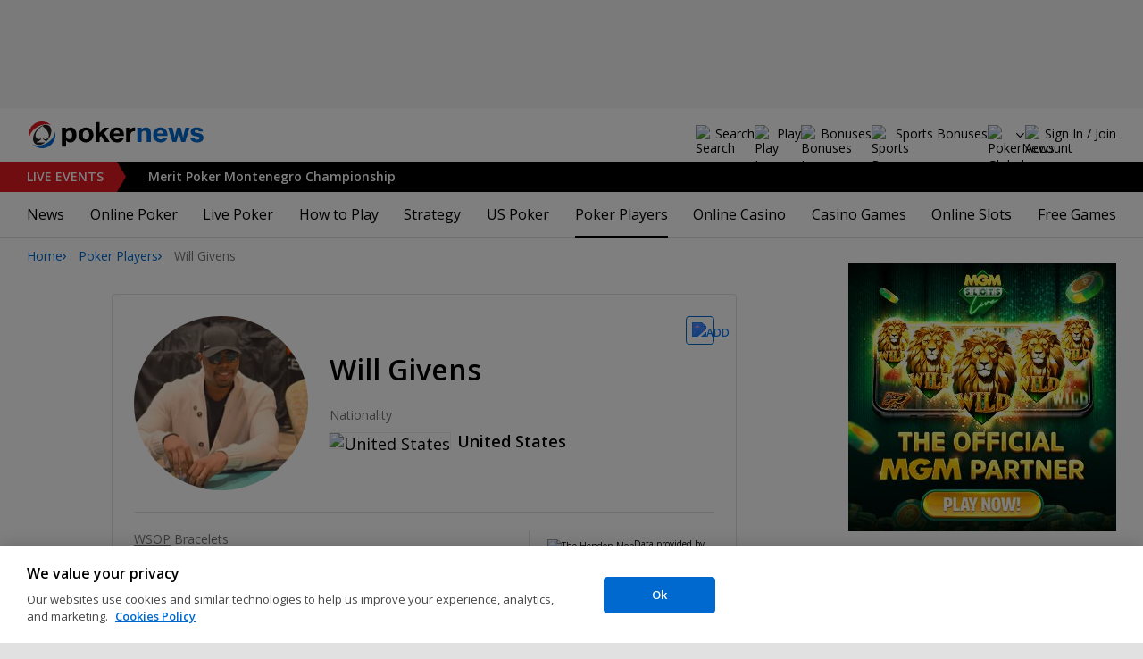

--- FILE ---
content_type: text/html; charset=utf-8
request_url: https://www.pokernews.com/poker-players/will-givens/
body_size: 23390
content:
<!DOCTYPE html>
<html lang="en">
<head>
	<title>Will Givens | Poker Players | PokerNews</title>
	
	<meta name="viewport" content="width=device-width, initial-scale=1">
	<meta name="referrer" content="always" />

	<link rel="apple-touch-icon" sizes="180x180" href="/img/favicons/apple-touch-icon.png">
	<link rel="icon" type="image/png" sizes="32x32" href="/img/favicons/favicon-32x32.png">
	<link rel="icon" type="image/png" sizes="16x16" href="/img/favicons/favicon-16x16.png">
	<link rel="manifest" href="/img/favicons/manifest.json">
	<link rel="mask-icon" href="/img/favicons/safari-pinned-tab.svg" color="#0069D0">
	<link rel="shortcut icon" href="/img/favicons/favicon.ico">
	<meta name="apple-mobile-web-app-title" content="PokerNews">
	<meta name="application-name" content="PokerNews">
	<meta name="msapplication-config" content="/img/favicons/browserconfig.xml">
	<meta name="theme-color" content="#ffffff">

	
	<link rel="preconnect" href="https://fonts.googleapis.com">
	<link rel="preconnect" href="https://fonts.gstatic.com" crossorigin>
	<!-- marius: us-oh -->
	<meta property="og:image" content="https://pnimg.net/w/poker-players/0/60c/70f002f445.jpg"/>
	<meta property="og:image:alt" content="Neymar Jnr"/>
	<meta property="og:url" content="https://www.pokernews.com/poker-players/will-givens/"/>
	<meta property="og:title" content="Will Givens"/>
	<meta property="og:description" content="Will Givens poker player profile. Get latest information, winnings and gallery."/>
	<meta property="og:type" content="article"/>
	<meta property="fb:pages" content="88760797264"/>
	<meta name="description" content="Will Givens poker player profile. Get latest information, winnings and gallery." />
	<meta name="robots" content="noindex, follow" />
	<link rel="stylesheet" href="https://fonts.googleapis.com/css?family=Open+Sans:400,400i,600,700&subset=&display=swap" type="text/css" data-turbo-track="reload" />
	<link rel="stylesheet" href="/build/style.82bf8805.css" type="text/css" data-turbo-track="reload" />
	<link rel="stylesheet" href="/build/playersProfile.685b3a6e.css" type="text/css" data-turbo-track="reload" />
	<link rel="stylesheet" href="/build/article.c084930c.css" type="text/css" data-turbo-track="reload" />
	<link rel="stylesheet" href="/build/articleList.ceb828d6.css" type="text/css" data-turbo-track="reload" />
	<link rel="stylesheet" href="/build/fogSidebar.646420c2.css" type="text/css" data-turbo-track="reload" />
	<link rel="stylesheet" href="/build/searchNavBarOld.d07a56c0.css" type="text/css" data-turbo-track="reload" />
	<link rel="stylesheet" href="/build/mediaList.5e4cfd33.css" type="text/css" data-turbo-track="reload" />
	<script src="/build/critical.12f095b9.js" async data-turbo-track="reload"></script>
	<script src="/build/auth-critical.38ac1e2d.js" async data-turbo-track="reload"></script>
<script>
    !function(e,t,r){function n(){for(;d[0]&&"loaded"==d[0][f];)c=d.shift(),c[o]=!i.parentNode.insertBefore(c,i)}for(var s,a,c,d=[],i=e.scripts[0],o="onreadystatechange",f="readyState";s=r.shift();)a=e.createElement(t),"async"in i?(a.async=!1,e.head.appendChild(a)):i[f]?(d.push(a),a[o]=n):e.write("<"+t+' src="'+s+'" defer></'+t+">"),a.src=s}(document,"script", [
    "/build/sentry.2f8184c5.js"
])
</script>
	<script>
	window.dataLayer = window.dataLayer || [];
	function gtag(){dataLayer.push(arguments);}
	// Default behavior for ROW
	gtag('consent', 'default', {
		analytics_storage: 'denied',
		ad_storage: 'denied',
		ad_user_data: 'denied',
		ad_personalization: 'denied',
	});

	// Default behavior for US
	gtag('consent', 'default', {
		analytics_storage: 'granted',
		ad_storage: 'granted',
		ad_user_data: 'granted',
		ad_personalization: 'granted',
		region: ['US']
	});
</script>

<script type="text/javascript" src="https://cdn.cookielaw.org/consent/4436ec07-44b3-4c90-819d-67fb6ee9d75b/OtAutoBlock.js" ></script>
<script src="https://cdn.cookielaw.org/scripttemplates/otSDKStub.js" data-document-language="true" type="text/javascript" charset="UTF-8" data-domain-script="4436ec07-44b3-4c90-819d-67fb6ee9d75b" ></script>
<script type="text/javascript">
function OptanonWrapper() { }
</script>
<script>(function(w,d,s,l,i){w[l]=w[l]||[];w[l].push({'gtm.start':
new Date().getTime(),event:'gtm.js'});var f=d.getElementsByTagName(s)[0],
j=d.createElement(s),dl=l!='dataLayer'?'&l='+l:'';j.async=true;j.dataset.turboEval=false;j.src=
'//www.googletagmanager.com/gtm.js?id='+i+dl;f.parentNode.insertBefore(j,f);
})(window,document,'script','dataLayer','GTM-W35LZV');</script>

</head>
<body class="site-en isUS noClipboardPermission"  id="body-poker-players" data-section="poker-players">

<script type="application/ld+json">
	{
	"@context": "http://schema.org",
	"@type": "Organization",
	"url": "https://www.pokernews.com/",
	"logo": "https://www.pokernews.com/img/logos/pokernews30x30.png",
	"sameAs": [
	"https://www.facebook.com/pokernewsdotcom",
	"https://twitter.com/pokernews",
	"http://www.youtube.com/pokernewsdotcom",
	"https://instagram.com/pokernews/"
	]
	}
</script>

<noscript><iframe src="//www.googletagmanager.com/ns.html?id=GTM-W35LZV"
height="0" width="0" style="display:none;visibility:hidden"></iframe></noscript>
<react-auth>
	<script type="application/json">
	{
    "socialLogins": {
        "google": "/callback/google?return=",
        "facebook": "/callback/facebook?return=",
        "twitter": "/callback/twitter?return=",
        "discord": "/callback/discord?return=",
        "apple": "/callback/apple?return="
    },
    "links": {
        "apiValidate": "/api/user/validate",
        "apiLogin": "/api/user/login",
        "apiRegister": "/api/user/register",
        "apiRegisterSocialUser": "/api/user/register-social-user",
        "apiSendAgain": "/api/user/send-again",
        "forgotPassword": "/forgot-password/",
        "verifyEmail": "/register/?welcome",
        "termsConditions": "/terms-conditions.htm",
        "privacyPolicy": "/privacy-policy.htm"
    },
    "introTexts": {
        "default": {
            "title": "Join the PokerNews Community"
        },
        "myStable": {
            "title": "You\u0027re about to favourite this player.",
            "imgSrc": "/img/svg/myStable.svg",
            "imgAlt": "MyPlayers",
            "text": "Once you\u0027re logged in, you can add this player to your <b>MyPlayers</b> list \u2014 track their performance, follow their progress, and never miss a moment."
        },
        "chipCounts": {
            "imgSrc": "/img/svg/myStable.svg",
            "imgAlt": "MyPlayers",
            "text": "You\u0027re about to favorite this player \u2014 this will apply only for this event and on this device. Want to keep track of your favorite players across all events and devices? Log in or sign up for <b>MyPlayers</b> to add them to your profile and track their progress anytime."
        },
        "myStack": {
            "title": "Sign in to get started",
            "imgSrc": "/img/svg/mystack_ico.svg",
            "imgAlt": "MyStack",
            "text": "<b>MyStack</b> connects you directly into the PokerNews live reporting feed, allowing you to update your own chip counts"
        }
    },
    "translations": {
        "forgotPassword": "Forgot your password?",
        "signIn": "Sign In",
        "weak": "Weak",
        "moderate": "Moderate",
        "strong": "Strong",
        "or": "or",
        "loginHeader": "Sign In or Join the PokerNews Community",
        "continue": "Continue",
        "email": "Email",
        "password": "Password",
        "showPassword": "Show password",
        "hidePassword": "Hide password",
        "createAccount": "Create account",
        "fillInformation": "Fill in the information to create a PokerNews account",
        "submit": "Submit",
        "subscribeUpdates": "I would like to subscribe to newsletters and marketing from PokerNews and its business partners.",
        "consent": "I have read and accept the <a href=\u0022{{termsLink}}\u0022 target=\u0022_blank\u0022 rel=\u0022noopener\u0022>Terms and Conditions</a> and I have read and understood the <a href=\u0022{{privacyLink}}\u0022 target=\u0022_blank\u0022 rel=\u0022noopener\u0022>Privacy Policy</a>.",
        "back": "Back",
        "trySignIn": "Try to sign in",
        "sendAgain": "Send it again.",
        "checkInbox": "Check your inbox",
        "weSentEmail": "We\u0027ve sent an email to"
    },
    "autoOpen": false
}
	</script>
</react-auth>
<div class="virgutis virgutis--top" data-zone="pn2013:content:top" data-func="function() {if(window.screen.width < 1171) {return[]}}"></div>
<div style="display:none"><div class="virgutis" data-zone="popup"></div></div>



<nav class="navbar">

	<div class="navbar__logo">
		<a href="/">Poker News</a>
		
	</div>

	<div class="liveNowTop"  data-cy="liveNowEl">
	<div class="liveNowTop__label" data-nav="liveEventsToggler">
		<a href="/live-reporting/">Live<span> Events</span></a>
		<b class="count">1</b>
	</div>

	<ul class="liveNowTop__list js-navMore__root ">
		
		<li >
			
			<a href="/tours/merit-poker/2026-merit-montenegro-championship/1650-main-event/" title=" Merit Poker Montenegro Championship"
			class="title">
				<b> Merit Poker Montenegro Championship</b>
				
			</a>
			
		</li>
		<li class="more hidden hasChilds" data-width="200">
			<b class="showDropdown title">More live events</b>
			<ul></ul>
		</li>
	</ul>
</div>

	

	<button class="navbar__toggle" data-nav="mobileMenuToggler"
		data-cy="openMobileMenu" aria-label="Open mobile menu"><i></i><i></i><i></i><i></i></button>


	<div class="navbar__mobile">

		<div class="navbar__features black-link hasSport"
			data-nav="navbarControl">
			<div class="navbar__features__scroll">

				

				<div class="navbar__feature" data-auth-modal-trigger data-nav="avatarOff" data-cy="trigger-auth-modal">
					<img src="/img/svg/navbar-account.svg" alt="Account" height="28" class="navbar__ico">
					<span>Sign In / Join</span>
				</div>

				
					<div class="navbar__feature navbar__searchOld" data-nav="navbarSearch" data-assets="searchNavBarOld.css">
						<img src="/img/svg/navbar-search.svg" alt="Search" height="28" class="clickIgnore navbar__ico">
						<span class="clickIgnore">Search</span>
						<form action="/search/">
							<input type="search" name="q" placeholder="Search" class="form-control" aria-label="Search"
								id="js-siteSearchInput">
							<button type="button" class="closeSearch">close</button>
						</form>
					</div>
				

				

				
				<a href="/free-online-games/" class="navbar__feature" data-nav="navbarPlayNow">
					<img src="/img/svg/navbar-playnow.svg" alt="Play Icon" height="28" class="navbar__ico">
					<span>Play</span>
				</a>
				

				
				<a href="/free-online-games/" class="navbar__feature" data-nav="navbarBonuses">
					<img src="/img/svg/navbar-bonuses.svg" alt="Bonuses Icon" height="28" class="navbar__ico">
					<span>Bonuses</span>
				</a>
				

				
					<a href="/sport/sportsbook-promo-codes/" class="navbar__feature" data-nav="navbarSports">
						
							<img src="/img/svg/navbar-sports.svg" alt="Sports Bonuses Icon" height="28" class="navbar__ico">
						
						<span>Sports Bonuses</span>
					</a>
				

				<div class="navbar__subs subdomainDropdown subdomainDropdown--header subdomainDropdown--header--desktop" data-nav="subdomains">
	<button class="navbar__feature">
		<img src="/img/flags/subdomains/com.svg" alt="PokerNews Global" loading="lazy" height="22">
		
	</button>
	<ul>
		<li class="active">
	<a href="https://www.pokernews.com" target="_blank" rel="noopener nofollow">
		<img src="/img/flags/subdomains/com.svg" alt="{alt}">
		Global
	</a>
</li><li >
	<a href="https://fr.pokernews.com" target="_blank" rel="noopener nofollow">
		<img src="/img/flags/subdomains/fr.svg" alt="{alt}">
		France
	</a>
</li><li >
	<a href="https://pt.pokernews.com" target="_blank" rel="noopener nofollow">
		<img src="/img/flags/subdomains/pt.svg" alt="{alt}">
		Portugal
	</a>
</li><li >
	<a href="https://br.pokernews.com" target="_blank" rel="noopener nofollow">
		<img src="/img/flags/subdomains/br.svg" alt="{alt}">
		Brazil
	</a>
</li><li >
	<a href="https://es.pokernews.com" target="_blank" rel="noopener nofollow">
		<img src="/img/flags/subdomains/es.svg" alt="{alt}">
		España
	</a>
</li>
	</ul>
</div>

			</div>
		</div>


		

		<div class="navbar__menu">
			<ul class="navbar__menu__ul activeSubmenuMenu" data-nav="navbarMenu">
				<li class="navbar__menu__firstlevel  dropdown">
					
					<b data-level="1" data-pageid="news"><span>News</span></b>
					<div class="dropdownMenu">
						<ul class="dropdownMenu__submenu dropdownMenu__news">
							<li ><a href="/news/" data-level="2">Latest News</a></li><li ><a href="/podcast/" data-level="2">PokerNews Podcast</a></li><li ><a href="https://www.pokernews.com/news/pokerstars/" data-level="2">PokerStars News</a></li><li ><a href="https://www.pokernews.com/news/888poker/" data-level="2">888poker News</a></li><li ><a href="https://www.pokernews.com/news/partypoker/" data-level="2">PartyPoker News</a></li><li ><a href="https://www.pokernews.com/news/wsop/" data-level="2">World Series of Poker</a></li><li ><a href="https://www.pokernews.com/news/wpt/" data-level="2">World Poker Tour</a></li><li ><a href="/news/ept/" data-level="2">European Poker Tour</a></li><li ><a href="/news/promotions/" data-level="2">Promotions</a></li><li ><a href="/video/" data-level="2">Videos</a></li>
						</ul>
						<div class="dropdownMenu__contentWrapper submenu submenu--news">
							<div class="dropdownMenu__content1"></div>
							<div class="dropdownMenu__content2"></div>
							<div class="preloader" style="display: none">
								<div class="lds-hourglass"></div>
							</div>
						</div>
					</div>
					
				</li><li class="navbar__menu__firstlevel  dropdown">
					
					<b data-level="1" data-pageid="rooms"><span>Online Poker</span></b>
					<div class="dropdownMenu">
						<ul class="dropdownMenu__submenu dropdownMenu__rooms">
							<li ><a href="/sites/" data-level="2">Best Online Poker Sites</a></li><li ><a href="/best-poker-apps.htm" data-level="2">Best Poker Apps</a></li><li ><a href="/free-online-games/where-to-play-online-poker-games-for-free.htm" data-level="2">Free Poker Sites</a></li><li ><a href="/online-poker-bonuses.htm" data-level="2">Online Poker Bonuses</a></li><li ><a href="/strategy/online-poker-with-friends-36910.htm" data-level="2">Online Poker with Friends</a></li><li ><a href="/freerolls/" data-level="2">Freerolls</a></li><li ><a href="/deposit-options/" data-level="2">Deposit Options</a></li><li ><a href="/club-pokernews/" data-level="2">Club PokerNews</a></li>
						</ul>
						<div class="dropdownMenu__contentWrapper submenu submenu--rooms">
							<div class="dropdownMenu__content1"></div>
							<div class="dropdownMenu__content2"></div>
							<div class="preloader" style="display: none">
								<div class="lds-hourglass"></div>
							</div>
						</div>
					</div>
					
				</li><li class="navbar__menu__firstlevel reporting dropdown">
					
					<b data-level="1" data-pageid="reporting"><span>Live Poker</span></b>
					<div class="dropdownMenu">
						<ul class="dropdownMenu__submenu dropdownMenu__reporting">
							<li ><a href="/live-reporting/" data-level="2">Current Live Events</a></li><li ><a href="/live-reporting/upcoming.htm" data-level="2">Upcoming Live Events</a></li><li ><a href="/live-reporting/past.htm" data-level="2">Past Live Events</a></li><li ><a href="/poker-tournaments/" data-level="2">Live Tournament Calendar</a></li><li ><a href="/tours/" data-level="2">Poker Tours</a></li><li ><a href="/poker-rooms/" data-level="2">Live Poker Rooms</a></li><li ><a href="/tours/wsop/" data-level="2">World Series of Poker</a></li><li ><a href="/tours/ept/" data-level="2">European Poker Tour</a></li><li ><a href="/tours/wpt/" data-level="2">World Poker Tour</a></li><li ><a href="https://www.pokernews.com/tours/888live/" data-level="2">888poker LIVE</a></li><li ><a href="/poker-live-streaming" data-level="2">Poker Live Streaming</a></li><li ><a href="/myplayers/" data-level="2">MyPlayers</a></li><li ><a href="/mystack/" data-level="2">MyStack</a></li>
						</ul>
						<div class="dropdownMenu__contentWrapper submenu submenu--reporting">
							<div class="dropdownMenu__content1"></div>
							<div class="dropdownMenu__content2"></div>
							<div class="preloader" style="display: none">
								<div class="lds-hourglass"></div>
							</div>
						</div>
					</div>
					
				</li><li class="navbar__menu__firstlevel  dropdown">
					
					<b data-level="1" data-pageid="rules"><span>How to Play</span></b>
					<div class="dropdownMenu">
						<ul class="dropdownMenu__submenu dropdownMenu__rules">
							<li ><a href="/poker-rules/" data-level="2">Poker Rules</a></li><li ><a href="/poker-hands.htm" data-level="2">Poker Hand Rankings</a></li><li ><a href="/poker-games.htm" data-level="2">Poker Game Variants Explained</a></li><li ><a href="/pokerterms/" data-level="2">Poker Terms</a></li><li ><a href="/strategy/online-poker-with-friends-36910.htm" data-level="2">Online Poker with Friends</a></li><li ><a href="/poker-rules/texas-holdem.htm" data-level="2">Texas Holdem Rules</a></li><li ><a href="/poker-rules/omaha-poker.htm" data-level="2">Omaha Poker Rules</a></li><li ><a href="/poker-rules/seven-card-stud.htm" data-level="2">7 Card Stud Rules</a></li><li ><a href="/poker-cheat-sheet.htm" data-level="2">Texas Hold&#039;em Poker Cheat Sheet</a></li><li ><a href="/poker-home-games/" data-level="2">Poker Home Games</a></li>
						</ul>
						<div class="dropdownMenu__contentWrapper submenu submenu--rules">
							<div class="dropdownMenu__content1"></div>
							<div class="dropdownMenu__content2"></div>
							<div class="preloader" style="display: none">
								<div class="lds-hourglass"></div>
							</div>
						</div>
					</div>
					
				</li><li class="navbar__menu__firstlevel  dropdown">
					
					<b data-level="1" data-pageid="strategy"><span>Strategy</span></b>
					<div class="dropdownMenu">
						<ul class="dropdownMenu__submenu dropdownMenu__strategy">
							<li ><a href="/strategy/" data-level="2">Strategy Hub</a></li><li ><a href="/strategy/beginner/" data-level="2">Beginner Strategy</a></li><li ><a href="/strategy/intermediate/" data-level="2">Intermediate Strategy</a></li><li ><a href="/strategy/advanced/" data-level="2">Advanced Strategy</a></li><li ><a href="/strategy/cash-games/" data-level="2">Cash Games Strategy</a></li><li ><a href="/strategy/home-games/" data-level="2">Home Games Strategy</a></li><li ><a href="/strategy/five-tips-for-beating-small-stakes-online-poker-tournaments-19377.htm" data-level="2">Online Tournament Strategy</a></li><li ><a href="/strategy/poker-tournament/" data-level="2">Live Tournament Strategy</a></li><li ><a href="/poker-tools/poker-odds-calculator.htm" data-level="2">Poker Odds Calculator</a></li><li ><a href="/poker-range-charts" data-level="2">Poker Range Charts</a></li><li ><a href="https://www.pokernews.com/strategy/poker-training-sites-30477.htm" data-level="2">Poker Training Sites</a></li><li ><a href="/books/" data-level="2">The Best Poker Books</a></li><li ><a href="/poker-tools/" data-level="2">Poker Tools</a></li>
						</ul>
						<div class="dropdownMenu__contentWrapper submenu submenu--strategy">
							<div class="dropdownMenu__content1"></div>
							<div class="dropdownMenu__content2"></div>
							<div class="preloader" style="display: none">
								<div class="lds-hourglass"></div>
							</div>
						</div>
					</div>
					
				</li><li class="navbar__menu__firstlevel  dropdown">
					
					<b data-level="1" data-pageid="usamap"><span>US Poker</span></b>
					<div class="dropdownMenu">
						<ul class="dropdownMenu__submenu dropdownMenu__usamap">
							<li ><a href="/us-poker/" data-level="2">US Poker Regulation Map</a></li><li ><a href="/us-poker/best-us-online-poker-sites.htm" data-level="2">Best Poker Sites for US Players</a></li><li ><a href="/us-poker/how-to-play-pokerstars-us.htm" data-level="2">How to Play PokerStars in the US</a></li><li ><a href="/us-poker/pa/best-pennsylvania-poker-bonuses.htm" data-level="2">PA Poker Bonuses</a></li><li ><a href="/us-poker/nj/best-new-jersey-poker-bonuses.htm" data-level="2">NJ Poker Bonuses</a></li><li ><a href="/us-poker/mi/best-michigan-poker-bonuses.htm" data-level="2">MI Poker Bonuses</a></li><li ><a href="/ontario-poker-sites.htm" data-level="2">Ontario Poker Sites</a></li>
						</ul>
						<div class="dropdownMenu__contentWrapper submenu submenu--usamap">
							<div class="dropdownMenu__content1"></div>
							<div class="dropdownMenu__content2"></div>
							<div class="preloader" style="display: none">
								<div class="lds-hourglass"></div>
							</div>
						</div>
					</div>
					
				</li><li class="navbar__menu__firstlevel  active dropdown">
					
					<b data-level="1" data-pageid="poker-players"><span>Poker Players</span></b>
					<div class="dropdownMenu">
						<ul class="dropdownMenu__submenu dropdownMenu__poker-players">
							<li  class="on" ><a href="/poker-players/" data-level="2">Best Poker Players</a></li><li ><a href="/poker-players/all-time-money-list/" data-level="2">All-Time Money List</a></li><li ><a href="/poker-players/global-poker-index-rankings/" data-level="2">Global Poker Index</a></li><li ><a href="/poker-players/popular-players/" data-level="2">Popular Poker Players</a></li><li ><a href="/poker-players/female-all-time-money-list/" data-level="2">Poker Players All-time Female Money List</a></li><li ><a href="/poker-players/popular-online-poker-players/" data-level="2">Online Poker Players</a></li><li ><a href="/poker-players/rooms-players/" data-level="2">Professionals &amp; Ambassadors</a></li><li ><a href="/poker-players/hall-of-fame/" data-level="2">Poker Hall of Fame</a></li><li ><a href="https://www.pokernews.com/news/2023/04/top-10-richest-poker-players-net-worth-ranking-pokernews-43308.htm" data-level="2">The Richest Poker Players</a></li>
						</ul>
						<div class="dropdownMenu__contentWrapper submenu submenu--poker-players">
							<div class="dropdownMenu__content1"></div>
							<div class="dropdownMenu__content2"></div>
							<div class="preloader" style="display: none">
								<div class="lds-hourglass"></div>
							</div>
						</div>
					</div>
					
				</li><li class="navbar__menu__firstlevel casino dropdown">
					
					<b data-level="1" data-pageid="casino"><span>Online Casino</span></b>
					<div class="dropdownMenu">
						<ul class="dropdownMenu__submenu dropdownMenu__casino">
							<li ><a href="/casino/" data-level="2">Online Casino</a></li><li ><a href="/casino/best-online-casinos/" data-level="2">Best Real Money Online Casinos</a></li><li ><a href="https://www.pokernews.com/casino/latest-promo-bonus.htm" data-level="2">Best Online Casino Bonuses</a></li><li ><a href="/casino/review/" data-level="2">Online Casino Site Reviews</a></li><li ><a href="/casino/new-casino-sites.htm" data-level="2">New Online Casinos</a></li><li ><a href="/casino/free-online-games-real-money-no-deposit.htm" data-level="2">No Deposit Casino Games</a></li><li ><a href="/casino/instant-win/" data-level="2">Instant Win Games</a></li><li ><a href="/casino/top-live-dealer-online-casinos.htm" data-level="2">Live Dealer Casinos</a></li><li ><a href="/casino/us-online-casino-map.htm" data-level="2">US Online Casino Map</a></li><li ><a href="https://www.pokernews.com/casino/casino-terms/" data-level="2">Casino Terms</a></li><li ><a href="/casino/news/" data-level="2">Casino News</a></li><li ><a href="/casino/articles/" data-level="2">Casino Articles</a></li>
						</ul>
						<div class="dropdownMenu__contentWrapper submenu submenu--casino">
							<div class="dropdownMenu__content1"></div>
							<div class="dropdownMenu__content2"></div>
							<div class="preloader" style="display: none">
								<div class="lds-hourglass"></div>
							</div>
						</div>
					</div>
					
				</li><li class="navbar__menu__firstlevel  dropdown">
					
					<b data-level="1" data-pageid="casino-games"><span>Casino Games</span></b>
					<div class="dropdownMenu">
						<ul class="dropdownMenu__submenu dropdownMenu__casino-games">
							<li ><a href="/casino/games/" data-level="2">Casino Games</a></li><li ><a href="/casino/blackjack/" data-level="2">Blackjack Guide</a></li><li ><a href="https://www.pokernews.com/casino/blackjack/free-blackjack-calculator.htm" data-level="2">Blackjack Calculator</a></li><li ><a href="/casino/roulette/" data-level="2">Roulette Guide</a></li><li ><a href="https://www.pokernews.com/casino/roulette/roulette-payout-calculator.htm" data-level="2">Roulette Payout Calculator</a></li><li ><a href="/casino/craps/" data-level="2">Craps Guide</a></li><li ><a href="/casino/baccarat/" data-level="2">Baccarat Guide</a></li><li ><a href="/casino/video-poker/" data-level="2">Video Poker Guide</a></li><li ><a href="/casino/keno/" data-level="2">Keno Guide</a></li><li ><a href="/casino/games/live-casino-games.htm" data-level="2">Live Dealer Casino Games</a></li>
						</ul>
						<div class="dropdownMenu__contentWrapper submenu submenu--casino-games">
							<div class="dropdownMenu__content1"></div>
							<div class="dropdownMenu__content2"></div>
							<div class="preloader" style="display: none">
								<div class="lds-hourglass"></div>
							</div>
						</div>
					</div>
					
				</li><li class="navbar__menu__firstlevel  dropdown">
					
					<b data-level="1" data-pageid="casino-slots"><span>Online Slots</span></b>
					<div class="dropdownMenu">
						<ul class="dropdownMenu__submenu dropdownMenu__casino-slots">
							<li ><a href="/casino/slots/" data-level="2">Online Slots</a></li><li ><a href="/casino/slots/real-money-slots.htm" data-level="2">Best Real Money Slots</a></li><li ><a href="/casino/slots/no-deposit-free-spins.htm" data-level="2">Free Spins with No Deposit</a></li><li ><a href="/casino/slots/how-slot-tournaments-work.htm" data-level="2">Slots Tournaments</a></li><li ><a href="/casino/slots/jackpot-slots.htm" data-level="2">Jackpot Slots</a></li><li ><a href="/casino/slots/how-to-win-at-slots.htm" data-level="2">How to Win at Slots?</a></li><li ><a href="/casino/slots/online-slot-reviews.htm" data-level="2">Online Slot Reviews</a></li><li ><a href="/casino/slots/new-slots.htm" data-level="2">Best New Slots 2026</a></li><li ><a href="/casino/slots/best-highest-rtp-slots.htm" data-level="2">Highest RTP Slots</a></li><li ><a href="/casino/slots/mobile-slots.htm" data-level="2">Top Mobile Slots</a></li><li ><a href="/casino/slots/free-slots.htm" data-level="2">Best Free Slots</a></li><li ><a href="/casino/slots/best-penny-slots.htm" data-level="2">Best Penny Slots</a></li>
						</ul>
						<div class="dropdownMenu__contentWrapper submenu submenu--casino-slots">
							<div class="dropdownMenu__content1"></div>
							<div class="dropdownMenu__content2"></div>
							<div class="preloader" style="display: none">
								<div class="lds-hourglass"></div>
							</div>
						</div>
					</div>
					
				</li><li class="navbar__menu__firstlevel fogmenu dropdown">
					
					<b data-level="1" data-pageid="fog"><span>Free Games</span></b>
					<div class="dropdownMenu">
						<ul class="dropdownMenu__submenu dropdownMenu__fog">
							<li ><a href="/free-online-games/" data-level="2">Best Free Online Games</a></li><li ><a href="https://www.pokernews.com/free-online-games/social-casinos.htm" data-level="2">Best Social Casinos</a></li><li ><a href="https://www.pokernews.com/free-online-games/best-free-casino-bonuses.htm" data-level="2">Best Free Online Game Bonuses</a></li><li ><a href="https://www.pokernews.com/free-online-games/best-free-slot-apps-real-rewards.htm" data-level="2">Best Free Slot Apps</a></li><li ><a href="/free-online-games/free-casino-slot-games.htm" data-level="2">Best Free Online Slots</a></li><li ><a href="/free-online-games/where-to-play-online-poker-games-for-free.htm" data-level="2">Best Free Online Poker</a></li><li ><a href="/free-online-games/complete-guide-free-online-slots.htm" data-level="2">Free Slots Guide</a></li><li ><a href="/free-online-games/mykonami-slots/" data-level="2">myKONAMI Slots</a></li><li ><a href="/free-online-games/myvegas-slots/" data-level="2">myVEGAS Slots</a></li><li ><a href="/free-online-games/mgm-slots-live/" data-level="2">MGM Slots Live</a></li><li ><a href="/free-online-games/gtowizard/" data-level="2">GTO Wizard PokerArena</a></li><li ><a href="/free-online-games/play-wsop/" data-level="2">WSOP Poker App</a></li>
						</ul>
						<div class="dropdownMenu__contentWrapper submenu submenu--fog">
							<div class="dropdownMenu__content1"></div>
							<div class="dropdownMenu__content2"></div>
							<div class="preloader" style="display: none">
								<div class="lds-hourglass"></div>
							</div>
						</div>
					</div>
					
				</li>
			</ul>
		</div>

		<div class="navbar__subs subdomainDropdown subdomainDropdown--header subdomainDropdown--header--mobile" data-nav="subdomains">
	<button class="navbar__feature">
		<img src="/img/flags/subdomains/com.svg" alt="PokerNews Global" loading="lazy" height="22">
		
			Global
		
	</button>
	<ul>
		<li class="active">
	<a href="https://www.pokernews.com" target="_blank" rel="noopener nofollow">
		<img src="/img/flags/subdomains/com.svg" alt="{alt}">
		Global
	</a>
</li><li >
	<a href="https://fr.pokernews.com" target="_blank" rel="noopener nofollow">
		<img src="/img/flags/subdomains/fr.svg" alt="{alt}">
		France
	</a>
</li><li >
	<a href="https://pt.pokernews.com" target="_blank" rel="noopener nofollow">
		<img src="/img/flags/subdomains/pt.svg" alt="{alt}">
		Portugal
	</a>
</li><li >
	<a href="https://br.pokernews.com" target="_blank" rel="noopener nofollow">
		<img src="/img/flags/subdomains/br.svg" alt="{alt}">
		Brazil
	</a>
</li><li >
	<a href="https://es.pokernews.com" target="_blank" rel="noopener nofollow">
		<img src="/img/flags/subdomains/es.svg" alt="{alt}">
		España
	</a>
</li>
	</ul>
</div>

	</div>
</nav>

<script>
/*<![CDATA[*/
window.pollUser = {
	userIdEncoded: "WQDpEhTyROGiXQw0LPMuKXI2jSSN8AXjrAlt+N\/18ohS+pc=",
	userLogged: false
}
/*]]>*/
</script>
<div id="container">
	<div id="main">
<nav class="breadcrumb">
	
	<a href="/" class="breadcrumb--home">Home</a>
	<a href="/poker-players/">Poker Players</a>
		<span>Will Givens</span>
</nav>

	<div class="virgutis virgutis--topMobile" data-zone="pn2013:mobile:top" data-func="function() {if(window.screen.width >= 1171) {return[]}}"></div><div class="playerProfile">	<div class="ds-notification" data-notification="myStable" data-cy="mystable-notification"> <div class="ds-notification__content black-link black-link--underline">
        Added to MyPlayers. <a href="/profile/myplayers/">See list</a> </div> <button type="button" class="ds-notification__close" aria-label="Close" data-cy="mystable-notification-close"></button>
</div>
<div class="playerProfileWidget" data-assets="playerProfile.js"> <figure class="playerProfileWidget__photo"> <picture> <source media="(min-width: 768px)" srcset="https://s.pnimg.net/f8bkMDco0nO0y5PdaXDG8yW3uFKft-vhyh2r_VbLXUc/pr:player-profile-header/aHR0cHM6Ly9wbmlt/Zy5uZXQvdy9wb2tl/ci1wbGF5ZXJzLzAv/NjBjLzcwZjAwMmY0/NDUuanBn.webp 1x, https://s.pnimg.net/5Sn1ZNlMFeYYRwP_2pDjM2FH6J5VA8fze7BUdIF4OeE/pr:player-profile-header-2x/aHR0cHM6Ly9wbmlt/Zy5uZXQvdy9wb2tl/ci1wbGF5ZXJzLzAv/NjBjLzcwZjAwMmY0/NDUuanBn.webp 2x"> <source media="(max-width: 767px)" srcset="https://s.pnimg.net/f8bkMDco0nO0y5PdaXDG8yW3uFKft-vhyh2r_VbLXUc/pr:player-profile-header/aHR0cHM6Ly9wbmlt/Zy5uZXQvdy9wb2tl/ci1wbGF5ZXJzLzAv/NjBjLzcwZjAwMmY0/NDUuanBn.webp"> <img src="https://s.pnimg.net/f8bkMDco0nO0y5PdaXDG8yW3uFKft-vhyh2r_VbLXUc/pr:player-profile-header/aHR0cHM6Ly9wbmlt/Zy5uZXQvdy9wb2tl/ci1wbGF5ZXJzLzAv/NjBjLzcwZjAwMmY0/NDUuanBn.webp" alt="Will Givens"> </picture> </figure> <div class="playerProfileWidget__title"> <h1>Will Givens</h1> <div class="playerProfileWidget__country playerProfileWidget__country--desktop"> <span>Nationality</span> <figure> <img src="/img/flags/us.svg" alt="United States" height="17" loading="lazy" /> <figcaption><b>United States</b></figcaption> </figure> </div> </div> <div class="playerProfileWidget__myStable"
         data-player-id="2334"
         data-cy="myStable"
         
         
         data-login-context="myStable"
         > <div class="preloaderBox preloaderBox--single ds-button ds-button--small ds-button--tertiary ds-button--iconOnly" style="--preloader-box-height: 32px; --preloader-box-mb: 0"></div> <div class="playerProfileWidget__myStable__buttons" data-my-stable-action="add"> <button type="button"
                    class="ds-button ds-button--small ds-button--secondary ds-button--iconLeft ds-button--fullWidth playerProfileWidget__myStable__mobile"
                    data-my-stable-button="add"> <span>
                    Add to MyPlayers <img src="/img/icons/star-outlined.svg?1" width="18" height="18" alt="Add"> </span> </button> <button type="button"
                    class="ds-button ds-button--small ds-button--secondary ds-button--iconOnly playerProfileWidget__myStable__desktop"
                    data-title="Add to MyPlayers"
                    data-my-stable-button="add"
                    data-cy="addToStable"> <span> <img src="/img/icons/star-outlined.svg?1" width="18" height="18" alt="Add"> </span> </button> </div> <div class="playerProfileWidget__myStable__buttons" data-my-stable-action="remove"> <button type="button"
                    class="ds-button ds-button--small ds-button--ghost ds-button--iconLeft ds-button--fullWidth playerProfileWidget__myStable__mobile"
                    data-my-stable-button="remove"> <span>
                    Remove from MyPlayers <img src="/img/icons/star-filled.svg" width="18" height="18" alt="Remove"> </span> </button> <button type="button"
                    class="ds-button ds-button--small ds-button--tertiary ds-button--iconOnly playerProfileWidget__myStable__desktop"
                    data-title="Remove from MyPlayers"
                    data-my-stable-button="remove"
                    data-cy="removeToStable"> <span> <img src="/img/icons/star-filled.svg" width="18" height="18" alt="Remove"> </span> </button> </div> </div> <div class="playerProfileWidget__personal playerProfileWidget__dl"> <div class="playerProfileWidget__country playerProfileWidget__country--mobile"> <span>Nationality</span> <figure> <img src="/img/flags/us.svg" alt="United States" height="14" loading="lazy" /> <figcaption><b>United States</b></figcaption> </figure> </div> </div> <div class="playerProfileWidget__awards playerProfileWidget__dl"> <div> <span><a href="/tours/wsop/">WSOP</a> Bracelets</span> <b>1</b> </div> <span class="provider"> <a href="https://www.thehendonmob.com/" target="_blank" rel="nofollow noopener"> <img src="/img/logos/the-hendon-mob-logo.svg" height="24" loading="lazy" alt="The Hendon Mob"> <span>Data provided by <b>The Hendon Mob</b></span> </a> </span> </div>
</div>
<React-playerLastSeen data-fetch="/api/player/event-widget/2334.json" data-assets="react-playerLastSeen.js"> <div class="preloaderBox preloaderBox--single" data-hide="animate" data-text="Loading Last Seen In" data-text-empty="No information found" style="--preloader-box-height: 180px; --preloader-box-height-desktop: 153px"></div>
</React-playerLastSeen>	<nav class="scrollableNav navMore stickyIconNavBar js-navMorestickyNavBar js-navMore js-navMoreDesktop" style="overflow: auto;" data-assets="tocTabs.js">	<ul class="js-navMore__root">	<li class="player-events"><a href="#player-events">Events</a></li>	<li class="player-news"><a href="#player-news">News</a></li>	<li class="player-gallery"><a href="#player-gallery">Gallery</a></li>	<li class="navMore__dropdown more hidden" data-width="80">	<b class="showDropdown">More</b>	<ul></ul>	</li>	</ul>	</nav>	<div class="virgutis virgutis--leaderboard" data-zone="pn2013:page728:1" data-mzone="pn2013:mobile:1"></div>	<section class="ds-section" id="player-events">	<h2>PokerNews Covered Events</h2>	<div
			class="ds-table-container ds-table-expandable ds-table-sortable"
			data-table="expandable sortable"
			data-cy="expandable-table sortable-table"
			data-opentext="Expand Table"
			data-closetext="Collapse Table"
			data-assets="expandableTable.js, sortableTable.js"
		>	<table class="ds-table">	<thead>	<tr>	<th class="desc" data-cy="sortCol1"><span>Event</span></th>	<th data-cy="sortCol2"><span>Place</span></th>	<th data-cy="sortCol3"><span>Prize</span></th>	</tr>	</thead>	<tbody>	<tr>	<td data-sort="1655193359">	<span>2022 World Series of Poker</span><br />	<a href="/tours/wsop/2022-wsop/event-25-800-nlhe-deepstack/">Event #25: $800 No-Limit Hold&#039;em Deepstack</a>	</td>	<td data-sort="87">87<sup>th</sup></td>	<td data-sort="3870" class="text-right">$3,870</td>	</tr><tr>	<td data-sort="1643612159">	<span>2022 MSPT Bally&#039;s Black Hawk Casino</span><br />	<a href="/tours/the-mid-states-poker-tour/2022-mspt-bally-s-black-hawk/mspt-main-event/">$1,110 MSPT Main Event</a>	</td>	<td data-sort="26">26<sup>th</sup></td>	<td data-sort="3834" class="text-right">$3,834</td>	</tr><tr>	<td data-sort="1637366159">	<span>2021 World Series of Poker</span><br />	<a href="/tours/wsop/2021-wsop/event-81-800-nlhe-deepstack/">Event #81: $800 No-Limit Hold&#039;em Deepstack</a>	</td>	<td data-sort="39">39<sup>th</sup></td>	<td data-sort="4605" class="text-right">$4,605</td>	</tr><tr>	<td data-sort="1637106959">	<span>2021 World Series of Poker</span><br />	<a href="/tours/wsop/2021-wsop/event-74-2500-big-bet-mix/">Event #74: $2,500 Big Bet Mix</a>	</td>	<td data-sort="29">29<sup>th</sup></td>	<td data-sort="4481" class="text-right">$4,481</td>	</tr><tr>	<td data-sort="1582703759">	<span>2020 World Series of Poker Circuit Rio Las Vegas</span><br />	<a href="/tours/wsop-circuit/2020-world-series-of-poker-circuit-rio-las-vegas/main-event/">$1,700 Main Event</a>	</td>	<td data-sort="42">42<sup>nd</sup></td>	<td data-sort="3736" class="text-right">$3,736</td>	</tr><tr>	<td data-sort="1580014559">	<span>2020 Borgata Winter Poker Open</span><br />	<a href="/tours/borgata-poker/borgata-poker-open/2020-borgata-winter-poker-open/six-max-nlh/">Event #14: $1,090 Six Max NLH</a>	</td>	<td data-sort="1">1<sup>st</sup></td>	<td data-sort="91017" class="text-right">$91,017</td>	</tr><tr>	<td data-sort="1568174159">	<span>2019 Borgata Poker Open</span><br />	<a href="/tours/borgata-poker/borgata-poker-open/2019-borgata-poker-open/event-9-300-deepest-stack-nlh/">Event #9: $300 Deepest Stack NLH</a>	</td>	<td data-sort="61">61<sup>st</sup></td>	<td data-sort="633" class="text-right">$633</td>	</tr><tr>	<td data-sort="1567914959">	<span>2019 Borgata Poker Open</span><br />	<a href="/tours/borgata-poker/borgata-poker-open/2019-borgata-poker-open/event-3-500-black-chip-bounty/">Event #3: $500 Black Chip Bounty</a>	</td>	<td data-sort="63">63<sup>rd</sup></td>	<td data-sort="794" class="text-right">$794</td>	</tr><tr>	<td data-sort="1563000959">	<span>2019 World Series of Poker</span><br />	<a href="/tours/wsop/2019-wsop/event-79-3000-nlhe/">Event #79: $3,000 No-Limit Hold&#039;em</a>	</td>	<td data-sort="14">14<sup>th</sup></td>	<td data-sort="15618" class="text-right">$15,618</td>	</tr><tr>	<td data-sort="1562223359">	<span>2019 World Series of Poker</span><br />	<a href="/tours/wsop/2019-wsop/event-64-888-crazy-eights/">Event #64: $888 Crazy Eights No-Limit Hold&#039;em</a>	</td>	<td data-sort="947">947<sup>th</sup></td>	<td data-sort="1729" class="text-right">$1,729</td>	</tr><tr>	<td data-sort="1561791359">	<span>2019 World Series of Poker</span><br />	<a href="/tours/wsop/2019-wsop/event-59-600-deepstack-championship/">Event #59: $600 No-Limit Hold&#039;em Deepstack Championship</a>	</td>	<td data-sort="2">2<sup>nd</sup></td>	<td data-sort="245606" class="text-right">$245,606</td>	</tr><tr>	<td data-sort="1558929359">	<span>2019 partypoker LIVE MILLIONS North America</span><br />	<a href="/tours/partypoker-live/2019-partypoker-live-millions-north-america/main-event/">CA$10,300 Main Event</a>	</td>	<td data-sort="24">24<sup>th</sup></td>	<td data-sort="30000" class="text-right">30,000 CAD</td>	</tr><tr>	<td data-sort="1547268959">	<span>2019 PokerStars Caribbean Adventure</span><br />	<a href="/tours/pca/2019-pca/pca-national/">$1,100 PCA National</a>	</td>	<td data-sort="80">80<sup>th</sup></td>	<td data-sort="1980" class="text-right">$1,980</td>	</tr><tr>	<td data-sort="1542513359">	<span>2018 Caribbean Poker Party</span><br />	<a href="/tours/partypoker-live/2018-caribbean-poker-party/main-event/">$5,300 Main Event</a>	</td>	<td data-sort="215">215<sup>th</sup></td>	<td data-sort="10300" class="text-right">$10,300</td>	</tr><tr>	<td data-sort="1541195759">	<span>2018 World Series of Poker Europe</span><br />	<a href="/tours/wsope/2018-world-series-of-poker-europe/event-10-10350-no-limit-hold-em-main-event/">Event #10: €10,350 No-Limit Hold&#039;em Main Event</a>	</td>	<td data-sort="76">76<sup>th</sup></td>	<td data-sort="15074" class="text-right">&euro;15,074</td>	</tr><tr>	<td data-sort="1531641359">	<span>2018 World Series of Poker</span><br />	<a href="/tours/wsop/2018-wsop/event-75-the-closer/">Event #75: $1,500 The Closer No-Limit Hold&#039;em (30 minute levels) - $1 Million Guarantee</a>	</td>	<td data-sort="25">25<sup>th</sup></td>	<td data-sort="20336" class="text-right">$20,336</td>	</tr><tr>	<td data-sort="1530258959">	<span>2018 World Series of Poker</span><br />	<a href="/tours/wsop/2018-wsop/event-48-monster-stack/">Event #48: $1,500 No-Limit Hold&#039;em MONSTER STACK</a>	</td>	<td data-sort="676">676<sup>th</sup></td>	<td data-sort="2540" class="text-right">$2,540</td>	</tr><tr>	<td data-sort="1529826959">	<span>2018 World Series of Poker</span><br />	<a href="/tours/wsop/2018-wsop/event-45-1k/">Event #45: Big Blind Antes $1,000 No-Limit Hold&#039;em (30 minute levels)</a>	</td>	<td data-sort="167">167<sup>th</sup></td>	<td data-sort="1720" class="text-right">$1,720</td>	</tr><tr>	<td data-sort="1529654159">	<span>2018 World Series of Poker</span><br />	<a href="/tours/wsop/2018-wsop/event-34-double-stack/">Event #34: $1,000 DOUBLE STACK No-Limit Hold&#039;em</a>	</td>	<td data-sort="412">412<sup>th</sup></td>	<td data-sort="2508" class="text-right">$2,508</td>	</tr><tr>	<td data-sort="1499324159">	<span>2017 World Series of Poker</span><br />	<a href="/tours/wsop/wsop-2017/event-60-crazy-eights/">Event #60: $888 Crazy Eights No-Limit Hold&#039;em 8-Handed</a>	</td>	<td data-sort="182">182<sup>nd</sup></td>	<td data-sort="4821" class="text-right">$4,821</td>	</tr><tr>	<td data-sort="1499324159">	<span>2017 World Series of Poker</span><br />	<a href="/tours/wsop/wsop-2017/event-63-no-limit-holdem/">Event #63: $1,000 No-Limit Hold&#039;em</a>	</td>	<td data-sort="110">110<sup>th</sup></td>	<td data-sort="2042" class="text-right">$2,042</td>	</tr><tr>	<td data-sort="1403657759">	<span>2014 World Series of Poker</span><br />	<a href="/tours/wsop/2014-wsop/event-45/">Event #45: $1,000 No-Limit Hold&#039;em</a>	</td>	<td data-sort="1">1<sup>st</sup></td>	<td data-sort="306634" class="text-right">$306,634</td>	</tr><tr>	<td data-sort="1403052959">	<span>2014 World Series of Poker</span><br />	<a href="/tours/wsop/2014-wsop/event-33/">Event #33: $1,000 No-Limit Hold&#039;em</a>	</td>	<td data-sort="4">4<sup>th</sup></td>	<td data-sort="84680" class="text-right">$84,680</td>	</tr><tr>	<td data-sort="1402880159">	<span>2014 World Series of Poker</span><br />	<a href="/tours/wsop/2014-wsop/event-29/">Event #29: $2,500 No-Limit Hold&#039;em</a>	</td>	<td data-sort="55">55<sup>th</sup></td>	<td data-sort="8454" class="text-right">$8,454</td>	</tr><tr>	<td data-sort="1402707359">	<span>2014 World Series of Poker</span><br />	<a href="/tours/wsop/2014-wsop/event-24/">Event #24: $5,000 Six-Handed No-Limit Hold&#039;em</a>	</td>	<td data-sort="19">19<sup>th</sup></td>	<td data-sort="19731" class="text-right">$19,731</td>	</tr>	</tbody>	</table>	</div>	</section>	<div class="expandArticleContainer">	<section id="player-news" class="ds-section">	<h2>Related Articles</h2>	<div class="ds-section" data-assets="mediaList.css">	<div class="ds-mediaList">	<div class="ds-mediaList__item">	<a href="/news/2022/01/new-year-venetian-deepstack-extravaganza-winners-40555.htm">	<figure class="ds-mediaList__item__img">	<picture>	<source media="(min-width: 768px)" srcset="https://s.pnimg.net/eFeFL4658CRogfB1ZmDDMw-jU7aYAlEeBDmb78k0cys/pr:template-4-in-row/aHR0cHM6Ly9wbmlt/Zy5uZXQvdy9hcnRp/Y2xlcy8wLzYxZS8x/OTIwZjA2MjkyLnBu/Zw.webp 1x, https://s.pnimg.net/8Ni_daZhVEHZppk88l9nnufHZT976LkkNnTYIqWnD4w/pr:template-4-in-row-2x/aHR0cHM6Ly9wbmlt/Zy5uZXQvdy9hcnRp/Y2xlcy8wLzYxZS8x/OTIwZjA2MjkyLnBu/Zw.webp 2x">	<source media="(max-width: 767px)" srcset="https://s.pnimg.net/mfFifPF8QVILfFVfl4Y9ZafXsfCUp--r-JWyj3WSt8s/pr:template-4-in-row-mobile/aHR0cHM6Ly9wbmlt/Zy5uZXQvdy9hcnRp/Y2xlcy8wLzYxZS8x/OTIwZjA2MjkyLnBu/Zw.webp">	<img src="https://s.pnimg.net/eFeFL4658CRogfB1ZmDDMw-jU7aYAlEeBDmb78k0cys/pr:template-4-in-row/aHR0cHM6Ly9wbmlt/Zy5uZXQvdy9hcnRp/Y2xlcy8wLzYxZS8x/OTIwZjA2MjkyLnBu/Zw.webp" alt="Venetian DeepStacks" loading="lazy">	</picture>	</figure>	</a>	<div class="ds-mediaList__item__text">	<span class="ds-mediaList__item__label">Poker Tournaments</span>	<a href="/news/2022/01/new-year-venetian-deepstack-extravaganza-winners-40555.htm" class="ds-mediaList__item__title">Lonis &amp; Givens Among Venetian DeepStack Extravaganza Winners; $5.1 Million Awarded</a>	<span class="ds-mediaList__item__time">	<span>4 min read</span>	<time datetime="2022-01-15T17:00:00-08:00">Jan 15, 2022</time>	</span>	</div>	</div><div class="ds-mediaList__item">	<a href="/news/2020/01/will-givens-wins-borgata-six-max-title-36475.htm">	<figure class="ds-mediaList__item__img">	<picture>	<source media="(min-width: 768px)" srcset="https://s.pnimg.net/sRrc1bkcsTInxeNUUcKAaxGSVw2aFEnJ-KL-9p8AlZg/pr:template-4-in-row/aHR0cHM6Ly9wbmlt/Zy5uZXQvdy9hcnRp/Y2xlcy8wLzVlMi9l/ODJiOTc2MTZkLmpw/Zw.webp 1x, https://s.pnimg.net/0hJugRM_0FGWi1XgEFfyVuyHNjl_oyXTZM_je9jjRH8/pr:template-4-in-row-2x/aHR0cHM6Ly9wbmlt/Zy5uZXQvdy9hcnRp/Y2xlcy8wLzVlMi9l/ODJiOTc2MTZkLmpw/Zw.webp 2x">	<source media="(max-width: 767px)" srcset="https://s.pnimg.net/yTQEQhe_SaxTcNNpSdSA3PPgTHUXWaEf0bqqN3MufC8/pr:template-4-in-row-mobile/aHR0cHM6Ly9wbmlt/Zy5uZXQvdy9hcnRp/Y2xlcy8wLzVlMi9l/ODJiOTc2MTZkLmpw/Zw.webp">	<img src="https://s.pnimg.net/sRrc1bkcsTInxeNUUcKAaxGSVw2aFEnJ-KL-9p8AlZg/pr:template-4-in-row/aHR0cHM6Ly9wbmlt/Zy5uZXQvdy9hcnRp/Y2xlcy8wLzVlMi9l/ODJiOTc2MTZkLmpw/Zw.webp" alt="Will Givens" loading="lazy">	</picture>	</figure>	</a>	<div class="ds-mediaList__item__text">	<span class="ds-mediaList__item__label">Borgata</span>	<a href="/news/2020/01/will-givens-wins-borgata-six-max-title-36475.htm" class="ds-mediaList__item__title">Will Givens Wins Borgata Six-Max Title; Almighty Stack &amp; Bounty Crown Winners</a>	<span class="ds-mediaList__item__time">	<span>4 min read</span>	<time datetime="2020-01-26T22:00:00-08:00">Jan 26, 2020</time>	</span>	</div>	</div><div class="ds-mediaList__item">	<a href="/news/2019/05/will-givens-bags-lead-day-1b-of-the-partypoker-live-millions-34247.htm">	<figure class="ds-mediaList__item__img">	<picture>	<source media="(min-width: 768px)" srcset="https://s.pnimg.net/YSN-Uf6pV-EDJRH7xtD45x574K3XjlxW23S4BOFVlQY/pr:template-4-in-row/aHR0cHM6Ly9wbmlt/Zy5uZXQvdy9hcnRp/Y2xlcy8wLzVjZS82/NTg2ZDU3NDdlLmpw/Zw.webp 1x, https://s.pnimg.net/27u2btcmhBKvzqesbiUS1F16xiLSKLlzlZoqxbzxV_o/pr:template-4-in-row-2x/aHR0cHM6Ly9wbmlt/Zy5uZXQvdy9hcnRp/Y2xlcy8wLzVjZS82/NTg2ZDU3NDdlLmpw/Zw.webp 2x">	<source media="(max-width: 767px)" srcset="https://s.pnimg.net/A8u4C0VfQtk65hTV3aMiqGN6lTY7_-w88WxGj4Fpg2c/pr:template-4-in-row-mobile/aHR0cHM6Ly9wbmlt/Zy5uZXQvdy9hcnRp/Y2xlcy8wLzVjZS82/NTg2ZDU3NDdlLmpw/Zw.webp">	<img src="https://s.pnimg.net/YSN-Uf6pV-EDJRH7xtD45x574K3XjlxW23S4BOFVlQY/pr:template-4-in-row/aHR0cHM6Ly9wbmlt/Zy5uZXQvdy9hcnRp/Y2xlcy8wLzVjZS82/NTg2ZDU3NDdlLmpw/Zw.webp" alt="Will Givens" loading="lazy">	</picture>	</figure>	</a>	<div class="ds-mediaList__item__text">	<span class="ds-mediaList__item__label">partypoker LIVE</span>	<a href="/news/2019/05/will-givens-bags-lead-day-1b-of-the-partypoker-live-millions-34247.htm" class="ds-mediaList__item__title">Will Givens Bags Lead Day 1b of the partypoker LIVE MILLIONS North America</a>	<span class="ds-mediaList__item__time">	<span>4 min read</span>	<time datetime="2019-05-23T01:12:00-07:00">May 23, 2019</time>	</span>	</div>	</div><div class="ds-mediaList__item">	<a href="/news/2018/10/beastmode-riess-rises-to-monster-lead-on-day-3-of-the-2018-w-32503.htm">	<figure class="ds-mediaList__item__img">	<picture>	<source media="(min-width: 768px)" srcset="https://s.pnimg.net/W04LbHyOrdQRiDcStTPGNgGSfvM9CWbQ-KMN1aEjnMY/pr:template-4-in-row/aHR0cHM6Ly9wbmlt/Zy5uZXQvdy9hcnRp/Y2xlcy8wLzViZC84/ZmY4OGVhZWNiLmpw/Zw.webp 1x, https://s.pnimg.net/gctW6gJhUYP_e1_Y51RG6Vfcr1B4Fz_bEaVdDf0EVSI/pr:template-4-in-row-2x/aHR0cHM6Ly9wbmlt/Zy5uZXQvdy9hcnRp/Y2xlcy8wLzViZC84/ZmY4OGVhZWNiLmpw/Zw.webp 2x">	<source media="(max-width: 767px)" srcset="https://s.pnimg.net/u4bbvTWSHFc_q9y7hfSOWvRl1ycshHKKmy1dP5sLEXA/pr:template-4-in-row-mobile/aHR0cHM6Ly9wbmlt/Zy5uZXQvdy9hcnRp/Y2xlcy8wLzViZC84/ZmY4OGVhZWNiLmpw/Zw.webp">	<img src="https://s.pnimg.net/W04LbHyOrdQRiDcStTPGNgGSfvM9CWbQ-KMN1aEjnMY/pr:template-4-in-row/aHR0cHM6Ly9wbmlt/Zy5uZXQvdy9hcnRp/Y2xlcy8wLzViZC84/ZmY4OGVhZWNiLmpw/Zw.webp" alt="Ryan Riess" loading="lazy">	</picture>	</figure>	</a>	<div class="ds-mediaList__item__text">	<span class="ds-mediaList__item__label">WSOP Europe</span>	<a href="/news/2018/10/beastmode-riess-rises-to-monster-lead-on-day-3-of-the-2018-w-32503.htm" class="ds-mediaList__item__title">Ryan Riess Rises to Monster Lead on Day 3 of the 2018 WSOPE Main Event</a>	<span class="ds-mediaList__item__time">	<span>4 min read</span>	<time datetime="2018-10-30T17:50:00-07:00">Oct 30, 2018</time>	</span>	</div>	</div>	</div>	<footer>	<a href="/tags/will-givens/" class="ds-viewAll">More Articles</a>	</footer>
</div>
</section>	<section id="player-gallery" class="ds-section">	<h2>Photos of Will Givens</h2>	<div class="photoswipe" data-photoswipe="nosizes" data-assets="photoswipe.js">	<a href="https://s.pnimg.net/xoOrweCDjU02Bhx5-EqTbGezpAFaSTbn4ONzMe32tDs/pr:player-profile-gallery-enlarged-2x/aHR0cHM6Ly9wbmlt/Zy5uZXQvbHJlcC8y/MTI0LzY5L3g0MWI3/NGJjYzdhLmpwZw.webp" data-pswp-srcset="https://s.pnimg.net/WLbCUzYTj4NDiFhGuJbKv-MUjSgOOgoELxCYOgD-Pao/pr:player-profile-gallery-enlarged/aHR0cHM6Ly9wbmlt/Zy5uZXQvbHJlcC8y/MTI0LzY5L3g0MWI3/NGJjYzdhLmpwZw.webp 768w, https://s.pnimg.net/xoOrweCDjU02Bhx5-EqTbGezpAFaSTbn4ONzMe32tDs/pr:player-profile-gallery-enlarged-2x/aHR0cHM6Ly9wbmlt/Zy5uZXQvbHJlcC8y/MTI0LzY5L3g0MWI3/NGJjYzdhLmpwZw.webp 769w" title="Will Givens">	<img src="https://s.pnimg.net/0iy8RSOQW2zV9KrYW11tgwKVeUHciqELW6p649h_ndQ/pr:player-profile-gallery/aHR0cHM6Ly9wbmlt/Zy5uZXQvbHJlcC8y/MTI0LzY5L3g0MWI3/NGJjYzdhLmpwZw.webp" srcset="https://s.pnimg.net/cem3pjzQuQ3WS2a3F7z_292qbx4zJP0uPU4Krd_WaeY/pr:player-profile-gallery-2x/aHR0cHM6Ly9wbmlt/Zy5uZXQvbHJlcC8y/MTI0LzY5L3g0MWI3/NGJjYzdhLmpwZw.webp 2x" alt="Will Givens" width="110" height="110" loading="lazy">	</a><a href="https://s.pnimg.net/vCYO5QPxlYFJRbRZb53hZNBku-0jOHcrKIubX8ADLpA/pr:player-profile-gallery-enlarged-2x/aHR0cHM6Ly9wbmlt/Zy5uZXQvbHJlcC8y/MTI0LzY5L3hhNDg1/Nzc3YWVjLmpwZw.webp" data-pswp-srcset="https://s.pnimg.net/PFch_hcvW7GnszbzzvF8hrZjkrsYrk8xkxtz6rjAnx4/pr:player-profile-gallery-enlarged/aHR0cHM6Ly9wbmlt/Zy5uZXQvbHJlcC8y/MTI0LzY5L3hhNDg1/Nzc3YWVjLmpwZw.webp 768w, https://s.pnimg.net/vCYO5QPxlYFJRbRZb53hZNBku-0jOHcrKIubX8ADLpA/pr:player-profile-gallery-enlarged-2x/aHR0cHM6Ly9wbmlt/Zy5uZXQvbHJlcC8y/MTI0LzY5L3hhNDg1/Nzc3YWVjLmpwZw.webp 769w" title="Will Givens">	<img src="https://s.pnimg.net/0rkKH0v8tSUHaUFGq6fwDEtGGzQ-puJRSxMihZOhw5E/pr:player-profile-gallery/aHR0cHM6Ly9wbmlt/Zy5uZXQvbHJlcC8y/MTI0LzY5L3hhNDg1/Nzc3YWVjLmpwZw.webp" srcset="https://s.pnimg.net/7xkWlfZfG75Cp_tSgRLCkhUVcMjfq_GRB30FUMsuJL4/pr:player-profile-gallery-2x/aHR0cHM6Ly9wbmlt/Zy5uZXQvbHJlcC8y/MTI0LzY5L3hhNDg1/Nzc3YWVjLmpwZw.webp 2x" alt="Will Givens" width="110" height="110" loading="lazy">	</a><a href="https://s.pnimg.net/7_u4Z2FvdYGREvbrFRux6u0VQjWn7bzGASE9eRQXZDQ/pr:player-profile-gallery-enlarged-2x/aHR0cHM6Ly9wbmlt/Zy5uZXQvbHJlcC8y/MTI0LzY5L3gyYzU3/MDIwYzkzLmpwZw.webp" data-pswp-srcset="https://s.pnimg.net/0jxDVj_TjESY8tfU83pYFq_KTXS4uQhYVlzl9e888ts/pr:player-profile-gallery-enlarged/aHR0cHM6Ly9wbmlt/Zy5uZXQvbHJlcC8y/MTI0LzY5L3gyYzU3/MDIwYzkzLmpwZw.webp 768w, https://s.pnimg.net/7_u4Z2FvdYGREvbrFRux6u0VQjWn7bzGASE9eRQXZDQ/pr:player-profile-gallery-enlarged-2x/aHR0cHM6Ly9wbmlt/Zy5uZXQvbHJlcC8y/MTI0LzY5L3gyYzU3/MDIwYzkzLmpwZw.webp 769w" title="Will Givens">	<img src="https://s.pnimg.net/EEzJKemPkzrv_Vv2XMnI4DkYtm1se0ZqKhQSf9UO8Tc/pr:player-profile-gallery/aHR0cHM6Ly9wbmlt/Zy5uZXQvbHJlcC8y/MTI0LzY5L3gyYzU3/MDIwYzkzLmpwZw.webp" srcset="https://s.pnimg.net/xM9r-UpMS1XK3Y7nlcfZL-w3D9CZZilCoMcatcx4gkM/pr:player-profile-gallery-2x/aHR0cHM6Ly9wbmlt/Zy5uZXQvbHJlcC8y/MTI0LzY5L3gyYzU3/MDIwYzkzLmpwZw.webp 2x" alt="Will Givens" width="110" height="110" loading="lazy">	</a><a href="https://s.pnimg.net/FyWmjwtDTkc3jUk39nmVs92xHI79UIb8cHnvrMb2nQg/pr:player-profile-gallery-enlarged-2x/aHR0cHM6Ly9wbmlt/Zy5uZXQvbHJlcC8y/MTI0LzY5L3g3ZTFj/NjJjMTFjLmpwZw.webp" data-pswp-srcset="https://s.pnimg.net/4_PgWq57YpImiiO7LRdKoRNXmlUAg3YUyd483J-4ug8/pr:player-profile-gallery-enlarged/aHR0cHM6Ly9wbmlt/Zy5uZXQvbHJlcC8y/MTI0LzY5L3g3ZTFj/NjJjMTFjLmpwZw.webp 768w, https://s.pnimg.net/FyWmjwtDTkc3jUk39nmVs92xHI79UIb8cHnvrMb2nQg/pr:player-profile-gallery-enlarged-2x/aHR0cHM6Ly9wbmlt/Zy5uZXQvbHJlcC8y/MTI0LzY5L3g3ZTFj/NjJjMTFjLmpwZw.webp 769w" title="Will Givens">	<img src="https://s.pnimg.net/jBRzys9qpeBlh1pyBQnc2ewzXVTyueTtE-h_xJdpc8E/pr:player-profile-gallery/aHR0cHM6Ly9wbmlt/Zy5uZXQvbHJlcC8y/MTI0LzY5L3g3ZTFj/NjJjMTFjLmpwZw.webp" srcset="https://s.pnimg.net/aTxx0dwGM2rt_7tkKEOpsVc8I9CAskiYC7LtTfH_djk/pr:player-profile-gallery-2x/aHR0cHM6Ly9wbmlt/Zy5uZXQvbHJlcC8y/MTI0LzY5L3g3ZTFj/NjJjMTFjLmpwZw.webp 2x" alt="Will Givens" width="110" height="110" loading="lazy">	</a><a href="https://s.pnimg.net/5bNo6SY_2MdAbeLPNUnNofwXD2NPOt2NVeBfg3F6gIo/pr:player-profile-gallery-enlarged-2x/aHR0cHM6Ly9wbmlt/Zy5uZXQvbHJlcC8y/MTI0LzY5L3g3Y2M4/MWU2MzdmLmpwZw.webp" data-pswp-srcset="https://s.pnimg.net/QdzZY3ikjVF4NL6xJeOPDKOogjOFgfrDiAnscID1okE/pr:player-profile-gallery-enlarged/aHR0cHM6Ly9wbmlt/Zy5uZXQvbHJlcC8y/MTI0LzY5L3g3Y2M4/MWU2MzdmLmpwZw.webp 768w, https://s.pnimg.net/5bNo6SY_2MdAbeLPNUnNofwXD2NPOt2NVeBfg3F6gIo/pr:player-profile-gallery-enlarged-2x/aHR0cHM6Ly9wbmlt/Zy5uZXQvbHJlcC8y/MTI0LzY5L3g3Y2M4/MWU2MzdmLmpwZw.webp 769w" title="Will Givens">	<img src="https://s.pnimg.net/PuJbq4SrSqusCIWh_S7_BBYfAq0q8V1wuh6JVSxDgKY/pr:player-profile-gallery/aHR0cHM6Ly9wbmlt/Zy5uZXQvbHJlcC8y/MTI0LzY5L3g3Y2M4/MWU2MzdmLmpwZw.webp" srcset="https://s.pnimg.net/xPoe_BSQLk1m10KjWTsRaSoaKgZnlyISanGyztKv0YU/pr:player-profile-gallery-2x/aHR0cHM6Ly9wbmlt/Zy5uZXQvbHJlcC8y/MTI0LzY5L3g3Y2M4/MWU2MzdmLmpwZw.webp 2x" alt="Will Givens" width="110" height="110" loading="lazy">	</a><a href="https://s.pnimg.net/hZ_aEqktsyWLKoyhj35Rr45LdPAl3pqFE1VwnUbUKLs/pr:player-profile-gallery-enlarged-2x/aHR0cHM6Ly9wbmlt/Zy5uZXQvbHJlcC8y/MTI0LzY5L3hhZTFl/NWUwMzZjLmpwZw.webp" data-pswp-srcset="https://s.pnimg.net/DdoGO7H9oSIWzhxpO17C6QwonT5-LyzW__fH2fNhmfw/pr:player-profile-gallery-enlarged/aHR0cHM6Ly9wbmlt/Zy5uZXQvbHJlcC8y/MTI0LzY5L3hhZTFl/NWUwMzZjLmpwZw.webp 768w, https://s.pnimg.net/hZ_aEqktsyWLKoyhj35Rr45LdPAl3pqFE1VwnUbUKLs/pr:player-profile-gallery-enlarged-2x/aHR0cHM6Ly9wbmlt/Zy5uZXQvbHJlcC8y/MTI0LzY5L3hhZTFl/NWUwMzZjLmpwZw.webp 769w" title="Will Givens">	<img src="https://s.pnimg.net/cGPJKBuAvFR9_5UQFq-c3kW9NvjMeXk_mauUKPsjvLs/pr:player-profile-gallery/aHR0cHM6Ly9wbmlt/Zy5uZXQvbHJlcC8y/MTI0LzY5L3hhZTFl/NWUwMzZjLmpwZw.webp" srcset="https://s.pnimg.net/Dl0_Sx7bfn-2r229MQ8ayMafrNInxYS8XlRrnHrE4OA/pr:player-profile-gallery-2x/aHR0cHM6Ly9wbmlt/Zy5uZXQvbHJlcC8y/MTI0LzY5L3hhZTFl/NWUwMzZjLmpwZw.webp 2x" alt="Will Givens" width="110" height="110" loading="lazy">	</a><a href="https://s.pnimg.net/khiDPzMYFA4lrQzI668TTj9z9f3qgF5kIYbkbyRheOk/pr:player-profile-gallery-enlarged-2x/aHR0cHM6Ly9wbmlt/Zy5uZXQvbHJlcC8y/MTI0LzY5L3g3ODhh/ODhjYzZlLmpwZw.webp" data-pswp-srcset="https://s.pnimg.net/I1uc1cx1Dhl99SrD2GrMV5tnfVfqug0ouf7_Ra1Zy2M/pr:player-profile-gallery-enlarged/aHR0cHM6Ly9wbmlt/Zy5uZXQvbHJlcC8y/MTI0LzY5L3g3ODhh/ODhjYzZlLmpwZw.webp 768w, https://s.pnimg.net/khiDPzMYFA4lrQzI668TTj9z9f3qgF5kIYbkbyRheOk/pr:player-profile-gallery-enlarged-2x/aHR0cHM6Ly9wbmlt/Zy5uZXQvbHJlcC8y/MTI0LzY5L3g3ODhh/ODhjYzZlLmpwZw.webp 769w" title="Will Givens">	<img src="https://s.pnimg.net/_T9Mj594unkrHOkDb9UK3GtzsmH3eOC0bcj9Qpid04M/pr:player-profile-gallery/aHR0cHM6Ly9wbmlt/Zy5uZXQvbHJlcC8y/MTI0LzY5L3g3ODhh/ODhjYzZlLmpwZw.webp" srcset="https://s.pnimg.net/ZN1A4ujRsFJl21YjwmIHz_FAP-BbvqY0skgqTM0Ud-s/pr:player-profile-gallery-2x/aHR0cHM6Ly9wbmlt/Zy5uZXQvbHJlcC8y/MTI0LzY5L3g3ODhh/ODhjYzZlLmpwZw.webp 2x" alt="Will Givens" width="110" height="110" loading="lazy">	</a><a href="https://s.pnimg.net/pZ2fUbH3Vid0TkzGekUuXwpQp4a6cdFlI8IihwClwBY/pr:player-profile-gallery-enlarged-2x/aHR0cHM6Ly9wbmlt/Zy5uZXQvbHJlcC8y/MTE5LzQ3L3g2MDMy/ZmFiOTJkLmpwZw.webp" data-pswp-srcset="https://s.pnimg.net/wlmD7eBywea-8b1C8uYRQGaDt5JzSHAlYM0t6jwagy0/pr:player-profile-gallery-enlarged/aHR0cHM6Ly9wbmlt/Zy5uZXQvbHJlcC8y/MTE5LzQ3L3g2MDMy/ZmFiOTJkLmpwZw.webp 768w, https://s.pnimg.net/pZ2fUbH3Vid0TkzGekUuXwpQp4a6cdFlI8IihwClwBY/pr:player-profile-gallery-enlarged-2x/aHR0cHM6Ly9wbmlt/Zy5uZXQvbHJlcC8y/MTE5LzQ3L3g2MDMy/ZmFiOTJkLmpwZw.webp 769w" title="Will Givens">	<img src="https://s.pnimg.net/-Au3UVqngxK2cRpnLIjedcbrWpzyCaZ-FJyfrqumvNI/pr:player-profile-gallery/aHR0cHM6Ly9wbmlt/Zy5uZXQvbHJlcC8y/MTE5LzQ3L3g2MDMy/ZmFiOTJkLmpwZw.webp" srcset="https://s.pnimg.net/cqouBtxhV7V4lfVPTzQTSSNQlMh2TqdBhHjRARS3Dm4/pr:player-profile-gallery-2x/aHR0cHM6Ly9wbmlt/Zy5uZXQvbHJlcC8y/MTE5LzQ3L3g2MDMy/ZmFiOTJkLmpwZw.webp 2x" alt="Will Givens" width="110" height="110" loading="lazy">	</a><a href="https://s.pnimg.net/wPvKf6RRfsKrqUjgoi7pPdUJ1nP5biG_5Y6A-STanvw/pr:player-profile-gallery-enlarged-2x/aHR0cHM6Ly9wbmlt/Zy5uZXQvbHJlcC8y/MTE5LzQ3L3g2OGUz/MzVlMjA3LmpwZw.webp" data-pswp-srcset="https://s.pnimg.net/D6xF0cf1TBuz2q4D55pZi1SyjgxnjBK84voJQ11PDJw/pr:player-profile-gallery-enlarged/aHR0cHM6Ly9wbmlt/Zy5uZXQvbHJlcC8y/MTE5LzQ3L3g2OGUz/MzVlMjA3LmpwZw.webp 768w, https://s.pnimg.net/wPvKf6RRfsKrqUjgoi7pPdUJ1nP5biG_5Y6A-STanvw/pr:player-profile-gallery-enlarged-2x/aHR0cHM6Ly9wbmlt/Zy5uZXQvbHJlcC8y/MTE5LzQ3L3g2OGUz/MzVlMjA3LmpwZw.webp 769w" title="Will Givens">	<img src="https://s.pnimg.net/EvrOLH3y6_BRg88R6kd1BtQbML3LbvBkXQS4Ybf_T4w/pr:player-profile-gallery/aHR0cHM6Ly9wbmlt/Zy5uZXQvbHJlcC8y/MTE5LzQ3L3g2OGUz/MzVlMjA3LmpwZw.webp" srcset="https://s.pnimg.net/ImFMyhfuGalbHi9jmzG282C4biZz82cVlW2pvVp0jPU/pr:player-profile-gallery-2x/aHR0cHM6Ly9wbmlt/Zy5uZXQvbHJlcC8y/MTE5LzQ3L3g2OGUz/MzVlMjA3LmpwZw.webp 2x" alt="Will Givens" width="110" height="110" loading="lazy">	</a><a href="https://s.pnimg.net/khrNkNqTo_1LlvJx7jRQeeJCrUtS6_Av3kbCEcBnjJU/pr:player-profile-gallery-enlarged-2x/aHR0cHM6Ly9wbmlt/Zy5uZXQvbHJlcC8y/MTE5LzE3L3hlYjIx/OTE0NTdhLmpwZw.webp" data-pswp-srcset="https://s.pnimg.net/eabsBmggWzpYYuSVdcIW1kB7QAkZse39XHJOoKbB630/pr:player-profile-gallery-enlarged/aHR0cHM6Ly9wbmlt/Zy5uZXQvbHJlcC8y/MTE5LzE3L3hlYjIx/OTE0NTdhLmpwZw.webp 768w, https://s.pnimg.net/khrNkNqTo_1LlvJx7jRQeeJCrUtS6_Av3kbCEcBnjJU/pr:player-profile-gallery-enlarged-2x/aHR0cHM6Ly9wbmlt/Zy5uZXQvbHJlcC8y/MTE5LzE3L3hlYjIx/OTE0NTdhLmpwZw.webp 769w" title="Will Givens">	<img src="https://s.pnimg.net/5b3-9_L_b10xt6KVP0p9_Ghnklbmz5ukgEqw4WMdI9c/pr:player-profile-gallery/aHR0cHM6Ly9wbmlt/Zy5uZXQvbHJlcC8y/MTE5LzE3L3hlYjIx/OTE0NTdhLmpwZw.webp" srcset="https://s.pnimg.net/5vxoV0jiL63bsJ_mzpDfxSUFTUG0Ee_ukOlQ42CO07M/pr:player-profile-gallery-2x/aHR0cHM6Ly9wbmlt/Zy5uZXQvbHJlcC8y/MTE5LzE3L3hlYjIx/OTE0NTdhLmpwZw.webp 2x" alt="Will Givens" width="110" height="110" loading="lazy">	</a><a href="https://s.pnimg.net/SuFDdvj_vCZcSFJxbQeL4afKVQf599X-PnPjOp9np1I/pr:player-profile-gallery-enlarged-2x/aHR0cHM6Ly9wbmlt/Zy5uZXQvbHJlcC8y/MTE5LzE3L3gzMjU0/YWNiOTA1LmpwZw.webp" data-pswp-srcset="https://s.pnimg.net/s3oUvF-xF0BPGC7Mq_Qr8r5CsbE0Sr2BXUfUeAeAYnw/pr:player-profile-gallery-enlarged/aHR0cHM6Ly9wbmlt/Zy5uZXQvbHJlcC8y/MTE5LzE3L3gzMjU0/YWNiOTA1LmpwZw.webp 768w, https://s.pnimg.net/SuFDdvj_vCZcSFJxbQeL4afKVQf599X-PnPjOp9np1I/pr:player-profile-gallery-enlarged-2x/aHR0cHM6Ly9wbmlt/Zy5uZXQvbHJlcC8y/MTE5LzE3L3gzMjU0/YWNiOTA1LmpwZw.webp 769w" title="Will Givens">	<img src="https://s.pnimg.net/xEllu2KWBzSkjF-E1Qv45x69MTSj-duuxVwZ-1zed-I/pr:player-profile-gallery/aHR0cHM6Ly9wbmlt/Zy5uZXQvbHJlcC8y/MTE5LzE3L3gzMjU0/YWNiOTA1LmpwZw.webp" srcset="https://s.pnimg.net/_cvyFrFSg4gqGqEt20iMVw6rfSvdUoXuTqm9WXQEihM/pr:player-profile-gallery-2x/aHR0cHM6Ly9wbmlt/Zy5uZXQvbHJlcC8y/MTE5LzE3L3gzMjU0/YWNiOTA1LmpwZw.webp 2x" alt="Will Givens" width="110" height="110" loading="lazy">	</a><a href="https://s.pnimg.net/3XxDuwDv5hJRu3aGbsOGVGGho0zK35fiVo-_IJoaE4Y/pr:player-profile-gallery-enlarged-2x/aHR0cHM6Ly9wbmlt/Zy5uZXQvbHJlcC8y/MTE5LzE3L3gwMGIx/MGZkYzMzLmpwZw.webp" data-pswp-srcset="https://s.pnimg.net/VimPiadXwkLo7q1RbVw-gjmneGxOiCdi7NAksJVUjp4/pr:player-profile-gallery-enlarged/aHR0cHM6Ly9wbmlt/Zy5uZXQvbHJlcC8y/MTE5LzE3L3gwMGIx/MGZkYzMzLmpwZw.webp 768w, https://s.pnimg.net/3XxDuwDv5hJRu3aGbsOGVGGho0zK35fiVo-_IJoaE4Y/pr:player-profile-gallery-enlarged-2x/aHR0cHM6Ly9wbmlt/Zy5uZXQvbHJlcC8y/MTE5LzE3L3gwMGIx/MGZkYzMzLmpwZw.webp 769w" title="Will Givens">	<img src="https://s.pnimg.net/KUe4AUR0cbBJ5XSSXNdGHWKOCWL71IgDXtZo7jVbGbA/pr:player-profile-gallery/aHR0cHM6Ly9wbmlt/Zy5uZXQvbHJlcC8y/MTE5LzE3L3gwMGIx/MGZkYzMzLmpwZw.webp" srcset="https://s.pnimg.net/iZHaU2BtjJwYYpQjbTeEa4G9Z6OO54lT9QJ03uqhbYk/pr:player-profile-gallery-2x/aHR0cHM6Ly9wbmlt/Zy5uZXQvbHJlcC8y/MTE5LzE3L3gwMGIx/MGZkYzMzLmpwZw.webp 2x" alt="Will Givens" width="110" height="110" loading="lazy">	</a><a href="https://s.pnimg.net/kkowEvpWkZKpXRPH_MEU9EgPJnKziaVj-ZXVH871qB8/pr:player-profile-gallery-enlarged-2x/aHR0cHM6Ly9wbmlt/Zy5uZXQvbHJlcC8y/MTE5LzE3L3g3YjNj/ZmE2NGVjLmpwZw.webp" data-pswp-srcset="https://s.pnimg.net/neK9LEJNrWHy9-9tYFdWPUb5ZGZtip_d80fCMqZa0Pg/pr:player-profile-gallery-enlarged/aHR0cHM6Ly9wbmlt/Zy5uZXQvbHJlcC8y/MTE5LzE3L3g3YjNj/ZmE2NGVjLmpwZw.webp 768w, https://s.pnimg.net/kkowEvpWkZKpXRPH_MEU9EgPJnKziaVj-ZXVH871qB8/pr:player-profile-gallery-enlarged-2x/aHR0cHM6Ly9wbmlt/Zy5uZXQvbHJlcC8y/MTE5LzE3L3g3YjNj/ZmE2NGVjLmpwZw.webp 769w" title="Will Givens">	<img src="https://s.pnimg.net/h5GArZQf0ndxiG8aNgRS1aR04Cr0KATQoX2ewNtJ6xo/pr:player-profile-gallery/aHR0cHM6Ly9wbmlt/Zy5uZXQvbHJlcC8y/MTE5LzE3L3g3YjNj/ZmE2NGVjLmpwZw.webp" srcset="https://s.pnimg.net/zr7t74niffVSzvWpCqnqBwnyCO12Bn5OVjUg6yvfszU/pr:player-profile-gallery-2x/aHR0cHM6Ly9wbmlt/Zy5uZXQvbHJlcC8y/MTE5LzE3L3g3YjNj/ZmE2NGVjLmpwZw.webp 2x" alt="Will Givens" width="110" height="110" loading="lazy">	</a><a href="https://s.pnimg.net/LVBM_3fnKwMWNzXDo-U66jLAysQdOYcHOPReNOy-F2g/pr:player-profile-gallery-enlarged-2x/aHR0cHM6Ly9wbmlt/Zy5uZXQvbHJlcC8y/MDc2LzgxL3gyMjJi/YTZmOGVkLmpwZw.webp" data-pswp-srcset="https://s.pnimg.net/4il33Ltsst2aouCmRLn6Mo7yUCEiBvU19kVc_pnZ8qk/pr:player-profile-gallery-enlarged/aHR0cHM6Ly9wbmlt/Zy5uZXQvbHJlcC8y/MDc2LzgxL3gyMjJi/YTZmOGVkLmpwZw.webp 768w, https://s.pnimg.net/LVBM_3fnKwMWNzXDo-U66jLAysQdOYcHOPReNOy-F2g/pr:player-profile-gallery-enlarged-2x/aHR0cHM6Ly9wbmlt/Zy5uZXQvbHJlcC8y/MDc2LzgxL3gyMjJi/YTZmOGVkLmpwZw.webp 769w" title="Will Givens">	<img src="https://s.pnimg.net/mktk6OE7ve7LY2v7YhaQzXfTHsJwIfsXQp5UQuiNWt4/pr:player-profile-gallery/aHR0cHM6Ly9wbmlt/Zy5uZXQvbHJlcC8y/MDc2LzgxL3gyMjJi/YTZmOGVkLmpwZw.webp" srcset="https://s.pnimg.net/-vCoSnbGBoknj4HC9R5evwoXJHakNb0pdPAsRMg3dAM/pr:player-profile-gallery-2x/aHR0cHM6Ly9wbmlt/Zy5uZXQvbHJlcC8y/MDc2LzgxL3gyMjJi/YTZmOGVkLmpwZw.webp 2x" alt="Will Givens" width="110" height="110" loading="lazy">	</a><a href="https://s.pnimg.net/3rdqnhjGKYS-b-gzBbmkKIgZmtDAtGnlgT5iVsibVgA/pr:player-profile-gallery-enlarged-2x/aHR0cHM6Ly9wbmlt/Zy5uZXQvbHJlcC8y/MDc2LzgxL3hmMzc4/ZDE4MDI3LmpwZw.webp" data-pswp-srcset="https://s.pnimg.net/AlczTmkBaRVhJ8Rn7-bBiD6HcP9uDlxSNYsv_3aTAwI/pr:player-profile-gallery-enlarged/aHR0cHM6Ly9wbmlt/Zy5uZXQvbHJlcC8y/MDc2LzgxL3hmMzc4/ZDE4MDI3LmpwZw.webp 768w, https://s.pnimg.net/3rdqnhjGKYS-b-gzBbmkKIgZmtDAtGnlgT5iVsibVgA/pr:player-profile-gallery-enlarged-2x/aHR0cHM6Ly9wbmlt/Zy5uZXQvbHJlcC8y/MDc2LzgxL3hmMzc4/ZDE4MDI3LmpwZw.webp 769w" title="Will Givens">	<img src="https://s.pnimg.net/9QMLa3bA7QbHdYLneOzuVlUo_RZFb4_JCAxR7QRM2iQ/pr:player-profile-gallery/aHR0cHM6Ly9wbmlt/Zy5uZXQvbHJlcC8y/MDc2LzgxL3hmMzc4/ZDE4MDI3LmpwZw.webp" srcset="https://s.pnimg.net/jA0mrl8_PGQ9RpTGQdXqt9ljhWvQgossu2jA9677sbw/pr:player-profile-gallery-2x/aHR0cHM6Ly9wbmlt/Zy5uZXQvbHJlcC8y/MDc2LzgxL3hmMzc4/ZDE4MDI3LmpwZw.webp 2x" alt="Will Givens" width="110" height="110" loading="lazy">	</a><a href="https://s.pnimg.net/lu35btwtJhQaGFmgxGrmXxB-9tgQrze9XZFXXYDdUiQ/pr:player-profile-gallery-enlarged-2x/aHR0cHM6Ly9wbmlt/Zy5uZXQvbHJlcC8y/MDc2LzYzL3gxZTI3/NjRhMjNkLmpwZw.webp" data-pswp-srcset="https://s.pnimg.net/DqUHPlJrG_AyCKui3m6M2_j6ZzneuoXZUTcWMxy59oc/pr:player-profile-gallery-enlarged/aHR0cHM6Ly9wbmlt/Zy5uZXQvbHJlcC8y/MDc2LzYzL3gxZTI3/NjRhMjNkLmpwZw.webp 768w, https://s.pnimg.net/lu35btwtJhQaGFmgxGrmXxB-9tgQrze9XZFXXYDdUiQ/pr:player-profile-gallery-enlarged-2x/aHR0cHM6Ly9wbmlt/Zy5uZXQvbHJlcC8y/MDc2LzYzL3gxZTI3/NjRhMjNkLmpwZw.webp 769w" title="Will Givens">	<img src="https://s.pnimg.net/Vu-TVAZ4Gf_8DmHBtZAUDxEoCyUfEC1MKICHQ5W3hew/pr:player-profile-gallery/aHR0cHM6Ly9wbmlt/Zy5uZXQvbHJlcC8y/MDc2LzYzL3gxZTI3/NjRhMjNkLmpwZw.webp" srcset="https://s.pnimg.net/ig0n-Dbc_YI1dbHiapSpULh9WcBIA8J2MLZy1sSxObM/pr:player-profile-gallery-2x/aHR0cHM6Ly9wbmlt/Zy5uZXQvbHJlcC8y/MDc2LzYzL3gxZTI3/NjRhMjNkLmpwZw.webp 2x" alt="Will Givens" width="110" height="110" loading="lazy">	</a>	</div>	<footer><a href="/poker-players/will-givens/gallery/" class="ds-viewAll">More photos</a></footer>	</section>	<div class="virgutis virgutis--leaderboard" data-zone="pn2013:page728:2" data-mzone="pn2013:mobile:2"></div>	</div>
</div><div id="PokerPlayerSettings"
	data-views-id="2334"
	data-views-event="players.views#player"
	data-views-crc="332060003"
	></div></div>
	
	<aside id="sideBar">
		<div class="virgutis virgutis--rectangle" data-zone="pn2013:column300:1" data-func="window.columnIsShown"></div><section class="outlinedWidget fogTopRooms">
    <header class="outlinedWidget__header">
		<h3>
			Free Online Games
		</h3>
		
		<div class="fogTopRooms__availableCountry">Available in <img src="/img/flags/us.svg" width="17" height="13" alt="us"> United States</div>
		
		
	</header>
	<div class="outlinedWidget__body">
		<nav class="tabs black-link">
			<div>
				<a data-type="#all" class="active">All</a>
				<a data-type="#poker">Poker</a>
				<a data-type="#casino">Casino</a>
			</div>
		</nav>

		<div class="fogTopRooms__list" data-type="all">
			<div>
				<a href="/free-online-games/mykonami-slots/ext/" target="_blank" rel="nofollow noopener" class="logo"><img loading="lazy" src="https://s.pnimg.net/6o0QhWNMzWa9IZfZs4lJqUGHRFCJUy94XMekUAVRyiE/pr:fog-sidebar-thumbnail/aHR0cHM6Ly9wbmlt/Zy5uZXQvdy9mb2ct/bG9nby8wLzY4Yi85/NzhiYWMzZGRiLnBu/Zw.webp" srcset="https://s.pnimg.net/WNSVQcxZW-WJ5eqY1lcSWdxHfxwrZqmxanH99_6wNWM/pr:fog-sidebar-thumbnail-2x/aHR0cHM6Ly9wbmlt/Zy5uZXQvdy9mb2ct/bG9nby8wLzY4Yi85/NzhiYWMzZGRiLnBu/Zw.webp 2x" alt="myKONAMI Slots" width="63" height="63"></a>
				<b><a href="/free-online-games/mykonami-slots/ext/" target="_blank" rel="nofollow noopener" class="black-link">myKONAMI Slots</a></b>
				<small>Casino Game</small>
				<p><a href="/free-online-games/mykonami-slots/ext/" target="_blank" rel="nofollow noopener" class="black-link">Play, Win, Repeat With 2M Free Chips</a></p>
				<a href="/free-online-games/mykonami-slots/ext/" target="_blank" rel="nofollow noopener" class="ds-button ds-button--small ds-button--primary ds-button--fullWidth fogTopRooms__list__cta">Get It</a>
			</div><div>
				<a href="/free-online-games/myvegas-slots/ext/" target="_blank" rel="nofollow noopener" class="logo"><img loading="lazy" src="https://s.pnimg.net/v7eb7lff3f7Db9Su0cAK4O0cLcenK-Wt7SLLNMAahGc/pr:fog-sidebar-thumbnail/aHR0cHM6Ly9wbmlt/Zy5uZXQvdy9mb2ct/bG9nby8wLzY4Yi85/N2IzYmMxZmE2LnBu/Zw.webp" srcset="https://s.pnimg.net/dUC_DWexWeOjZeebRPhb2TI5K2yJC11xHgcI-jVcSUs/pr:fog-sidebar-thumbnail-2x/aHR0cHM6Ly9wbmlt/Zy5uZXQvdy9mb2ct/bG9nby8wLzY4Yi85/N2IzYmMxZmE2LnBu/Zw.webp 2x" alt="myVEGAS Slots" width="63" height="63"></a>
				<b><a href="/free-online-games/myvegas-slots/ext/" target="_blank" rel="nofollow noopener" class="black-link">myVEGAS Slots</a></b>
				<small>Casino Game</small>
				<p><a href="/free-online-games/myvegas-slots/ext/" target="_blank" rel="nofollow noopener" class="black-link">Spin Now With 3M Free Chips</a></p>
				<a href="/free-online-games/myvegas-slots/ext/" target="_blank" rel="nofollow noopener" class="ds-button ds-button--small ds-button--primary ds-button--fullWidth fogTopRooms__list__cta">Get It</a>
			</div><div>
				<a href="/free-online-games/mgm-slots-live/ext/" target="_blank" rel="nofollow noopener" class="logo"><img loading="lazy" src="https://s.pnimg.net/R2rBrcUqc0Vmw3xzO28g5sOscvb7WOfEHWKZUwYgBSA/pr:fog-sidebar-thumbnail/aHR0cHM6Ly9wbmlt/Zy5uZXQvdy9mb2ct/bG9nby8wLzY4Yi85/ODcxNmNkZjA0LnBu/Zw.webp" srcset="https://s.pnimg.net/6_v_79rqoI-OUm7ahFuy7mxZetZuNHWKRGdBRrM1q-k/pr:fog-sidebar-thumbnail-2x/aHR0cHM6Ly9wbmlt/Zy5uZXQvdy9mb2ct/bG9nby8wLzY4Yi85/ODcxNmNkZjA0LnBu/Zw.webp 2x" alt="MGM Slots Live" width="63" height="63"></a>
				<b><a href="/free-online-games/mgm-slots-live/ext/" target="_blank" rel="nofollow noopener" class="black-link">MGM Slots Live</a></b>
				<small>Casino Game</small>
				<p><a href="/free-online-games/mgm-slots-live/ext/" target="_blank" rel="nofollow noopener" class="black-link">Claim Your 10M Free Chips now!</a></p>
				<a href="/free-online-games/mgm-slots-live/ext/" target="_blank" rel="nofollow noopener" class="ds-button ds-button--small ds-button--primary ds-button--fullWidth fogTopRooms__list__cta">Get It</a>
			</div><div>
				<a href="/free-online-games/gtowizard/ext/" target="_blank" rel="nofollow noopener" class="logo"><img loading="lazy" src="https://s.pnimg.net/VIkA5VAv2PmisqfwIcK5YkBDck7MRwiV19WnkU9MAfo/pr:fog-sidebar-thumbnail/aHR0cHM6Ly9wbmlt/Zy5uZXQvdy9mb2ct/bG9nby8wLzY4ZC82/N2RmZmEyMzczLnBu/Zw.webp" srcset="https://s.pnimg.net/MwhVitH4ao1UG8IKl_suU7FZx884Hfi1uiWC5bLxeAs/pr:fog-sidebar-thumbnail-2x/aHR0cHM6Ly9wbmlt/Zy5uZXQvdy9mb2ct/bG9nby8wLzY4ZC82/N2RmZmEyMzczLnBu/Zw.webp 2x" alt="GTO Wizard PokerArena" width="63" height="63"></a>
				<b><a href="/free-online-games/gtowizard/ext/" target="_blank" rel="nofollow noopener" class="black-link">GTO Wizard PokerArena</a></b>
				<small>Poker Game</small>
				<p><a href="/free-online-games/gtowizard/ext/" target="_blank" rel="nofollow noopener" class="black-link">PokerArena: Battle for Your Ranking</a></p>
				<a href="/free-online-games/gtowizard/ext/" target="_blank" rel="nofollow noopener" class="ds-button ds-button--small ds-button--primary ds-button--fullWidth fogTopRooms__list__cta">Get It</a>
			</div><div>
				<a href="/free-online-games/play-wsop/ext/" target="_blank" rel="nofollow noopener" class="logo"><img loading="lazy" src="https://s.pnimg.net/dHs-fkqiCXcQqeiYenRL5sCEqKah8M5vyvJZ6sw3L6k/pr:fog-sidebar-thumbnail/aHR0cHM6Ly9wbmlt/Zy5uZXQvdy9mb2ct/bG9nby8wLzY3Mi8w/MWFkYWU1NzJjLnN2/Zw" srcset="https://s.pnimg.net/yHmD_dKoJEX4EObD5gMv0yTrRD0XWx9jy71IED23ulQ/pr:fog-sidebar-thumbnail-2x/aHR0cHM6Ly9wbmlt/Zy5uZXQvdy9mb2ct/bG9nby8wLzY3Mi8w/MWFkYWU1NzJjLnN2/Zw 2x" alt="WSOP Poker App" width="63" height="63"></a>
				<b><a href="/free-online-games/play-wsop/ext/" target="_blank" rel="nofollow noopener" class="black-link">WSOP Poker App</a></b>
				<small>Poker Game</small>
				<p><a href="/free-online-games/play-wsop/ext/" target="_blank" rel="nofollow noopener" class="black-link">Play With 1,000,000 Free Chips</a></p>
				<a href="/free-online-games/play-wsop/ext/" target="_blank" rel="nofollow noopener" class="ds-button ds-button--small ds-button--primary ds-button--fullWidth fogTopRooms__list__cta">Get It</a>
			</div>
		</div><div class="fogTopRooms__list" data-type="poker" style="display:none">
			<div>
				<a href="/free-online-games/play-wsop/ext/" target="_blank" rel="nofollow noopener" class="logo"><img loading="lazy" src="https://s.pnimg.net/dHs-fkqiCXcQqeiYenRL5sCEqKah8M5vyvJZ6sw3L6k/pr:fog-sidebar-thumbnail/aHR0cHM6Ly9wbmlt/Zy5uZXQvdy9mb2ct/bG9nby8wLzY3Mi8w/MWFkYWU1NzJjLnN2/Zw" srcset="https://s.pnimg.net/yHmD_dKoJEX4EObD5gMv0yTrRD0XWx9jy71IED23ulQ/pr:fog-sidebar-thumbnail-2x/aHR0cHM6Ly9wbmlt/Zy5uZXQvdy9mb2ct/bG9nby8wLzY3Mi8w/MWFkYWU1NzJjLnN2/Zw 2x" alt="WSOP Poker App" width="63" height="63"></a>
				<b><a href="/free-online-games/play-wsop/ext/" target="_blank" rel="nofollow noopener" class="black-link">WSOP Poker App</a></b>
				<small>Poker Game</small>
				<p><a href="/free-online-games/play-wsop/ext/" target="_blank" rel="nofollow noopener" class="black-link">Play With 1,000,000 Free Chips</a></p>
				<a href="/free-online-games/play-wsop/ext/" target="_blank" rel="nofollow noopener" class="ds-button ds-button--small ds-button--primary ds-button--fullWidth fogTopRooms__list__cta">Get It</a>
			</div><div>
				<a href="/free-online-games/gtowizard/ext/" target="_blank" rel="nofollow noopener" class="logo"><img loading="lazy" src="https://s.pnimg.net/VIkA5VAv2PmisqfwIcK5YkBDck7MRwiV19WnkU9MAfo/pr:fog-sidebar-thumbnail/aHR0cHM6Ly9wbmlt/Zy5uZXQvdy9mb2ct/bG9nby8wLzY4ZC82/N2RmZmEyMzczLnBu/Zw.webp" srcset="https://s.pnimg.net/MwhVitH4ao1UG8IKl_suU7FZx884Hfi1uiWC5bLxeAs/pr:fog-sidebar-thumbnail-2x/aHR0cHM6Ly9wbmlt/Zy5uZXQvdy9mb2ct/bG9nby8wLzY4ZC82/N2RmZmEyMzczLnBu/Zw.webp 2x" alt="GTO Wizard PokerArena" width="63" height="63"></a>
				<b><a href="/free-online-games/gtowizard/ext/" target="_blank" rel="nofollow noopener" class="black-link">GTO Wizard PokerArena</a></b>
				<small>Poker Game</small>
				<p><a href="/free-online-games/gtowizard/ext/" target="_blank" rel="nofollow noopener" class="black-link">PokerArena: Battle for Your Ranking</a></p>
				<a href="/free-online-games/gtowizard/ext/" target="_blank" rel="nofollow noopener" class="ds-button ds-button--small ds-button--primary ds-button--fullWidth fogTopRooms__list__cta">Get It</a>
			</div><div>
				<a href="/free-online-games/replay-poker/ext/" target="_blank" rel="nofollow noopener" class="logo"><img loading="lazy" src="https://s.pnimg.net/4dfYT5vOt7igD9wnJ6PxuMvOHX7Mew10NmbqGk6fj84/pr:fog-sidebar-thumbnail/aHR0cHM6Ly9wbmlt/Zy5uZXQvdy9mb2ct/bG9nby8wLzY2Zi81/MTIxNWI4YTlhLnN2/Zw" srcset="https://s.pnimg.net/UrkhtEM8yC0bzobAxqAWIY0YXhXnUBiweobeSO9exM0/pr:fog-sidebar-thumbnail-2x/aHR0cHM6Ly9wbmlt/Zy5uZXQvdy9mb2ct/bG9nby8wLzY2Zi81/MTIxNWI4YTlhLnN2/Zw 2x" alt="Replay Poker" width="63" height="63"></a>
				<b><a href="/free-online-games/replay-poker/ext/" target="_blank" rel="nofollow noopener" class="black-link">Replay Poker</a></b>
				<small>Poker Game</small>
				<p><a href="/free-online-games/replay-poker/ext/" target="_blank" rel="nofollow noopener" class="black-link">Get a 20,000 Chip Sign-Up Bonus</a></p>
				<a href="/free-online-games/replay-poker/ext/" target="_blank" rel="nofollow noopener" class="ds-button ds-button--small ds-button--primary ds-button--fullWidth fogTopRooms__list__cta">Get It</a>
			</div><div>
				<a href="/free-online-games/vegas-infinite/ext/" target="_blank" rel="nofollow noopener" class="logo"><img loading="lazy" src="https://s.pnimg.net/PGO_BggcUG5k8og2y81d_7A57kZJK37LhbhkEB0F6iQ/pr:fog-sidebar-thumbnail/aHR0cHM6Ly9wbmlt/Zy5uZXQvdy9mb2ct/bG9nby8wLzY1Mi83/MTQwM2NkMDBmLnN2/Zw" srcset="https://s.pnimg.net/umK-lwVIVBKtH92-S-Tk0UGq7a6yClYlXUALLFhp0cs/pr:fog-sidebar-thumbnail-2x/aHR0cHM6Ly9wbmlt/Zy5uZXQvdy9mb2ct/bG9nby8wLzY1Mi83/MTQwM2NkMDBmLnN2/Zw 2x" alt="Vegas Infinite" width="63" height="63"></a>
				<b><a href="/free-online-games/vegas-infinite/ext/" target="_blank" rel="nofollow noopener" class="black-link">Vegas Infinite</a></b>
				<small>Poker &amp; Casino Game</small>
				<p><a href="/free-online-games/vegas-infinite/ext/" target="_blank" rel="nofollow noopener" class="black-link">Poker and Casino Games with No Limits</a></p>
				<a href="/free-online-games/vegas-infinite/ext/" target="_blank" rel="nofollow noopener" class="ds-button ds-button--small ds-button--primary ds-button--fullWidth fogTopRooms__list__cta">Get It</a>
			</div>
		</div><div class="fogTopRooms__list" data-type="casino" style="display:none">
			<div>
				<a href="/free-online-games/mykonami-slots/ext/" target="_blank" rel="nofollow noopener" class="logo"><img loading="lazy" src="https://s.pnimg.net/6o0QhWNMzWa9IZfZs4lJqUGHRFCJUy94XMekUAVRyiE/pr:fog-sidebar-thumbnail/aHR0cHM6Ly9wbmlt/Zy5uZXQvdy9mb2ct/bG9nby8wLzY4Yi85/NzhiYWMzZGRiLnBu/Zw.webp" srcset="https://s.pnimg.net/WNSVQcxZW-WJ5eqY1lcSWdxHfxwrZqmxanH99_6wNWM/pr:fog-sidebar-thumbnail-2x/aHR0cHM6Ly9wbmlt/Zy5uZXQvdy9mb2ct/bG9nby8wLzY4Yi85/NzhiYWMzZGRiLnBu/Zw.webp 2x" alt="myKONAMI Slots" width="63" height="63"></a>
				<b><a href="/free-online-games/mykonami-slots/ext/" target="_blank" rel="nofollow noopener" class="black-link">myKONAMI Slots</a></b>
				<small>Casino Game</small>
				<p><a href="/free-online-games/mykonami-slots/ext/" target="_blank" rel="nofollow noopener" class="black-link">Play, Win, Repeat With 2M Free Chips</a></p>
				<a href="/free-online-games/mykonami-slots/ext/" target="_blank" rel="nofollow noopener" class="ds-button ds-button--small ds-button--primary ds-button--fullWidth fogTopRooms__list__cta">Get It</a>
			</div><div>
				<a href="/free-online-games/myvegas-slots/ext/" target="_blank" rel="nofollow noopener" class="logo"><img loading="lazy" src="https://s.pnimg.net/v7eb7lff3f7Db9Su0cAK4O0cLcenK-Wt7SLLNMAahGc/pr:fog-sidebar-thumbnail/aHR0cHM6Ly9wbmlt/Zy5uZXQvdy9mb2ct/bG9nby8wLzY4Yi85/N2IzYmMxZmE2LnBu/Zw.webp" srcset="https://s.pnimg.net/dUC_DWexWeOjZeebRPhb2TI5K2yJC11xHgcI-jVcSUs/pr:fog-sidebar-thumbnail-2x/aHR0cHM6Ly9wbmlt/Zy5uZXQvdy9mb2ct/bG9nby8wLzY4Yi85/N2IzYmMxZmE2LnBu/Zw.webp 2x" alt="myVEGAS Slots" width="63" height="63"></a>
				<b><a href="/free-online-games/myvegas-slots/ext/" target="_blank" rel="nofollow noopener" class="black-link">myVEGAS Slots</a></b>
				<small>Casino Game</small>
				<p><a href="/free-online-games/myvegas-slots/ext/" target="_blank" rel="nofollow noopener" class="black-link">Spin Now With 3M Free Chips</a></p>
				<a href="/free-online-games/myvegas-slots/ext/" target="_blank" rel="nofollow noopener" class="ds-button ds-button--small ds-button--primary ds-button--fullWidth fogTopRooms__list__cta">Get It</a>
			</div><div>
				<a href="/free-online-games/mgm-slots-live/ext/" target="_blank" rel="nofollow noopener" class="logo"><img loading="lazy" src="https://s.pnimg.net/R2rBrcUqc0Vmw3xzO28g5sOscvb7WOfEHWKZUwYgBSA/pr:fog-sidebar-thumbnail/aHR0cHM6Ly9wbmlt/Zy5uZXQvdy9mb2ct/bG9nby8wLzY4Yi85/ODcxNmNkZjA0LnBu/Zw.webp" srcset="https://s.pnimg.net/6_v_79rqoI-OUm7ahFuy7mxZetZuNHWKRGdBRrM1q-k/pr:fog-sidebar-thumbnail-2x/aHR0cHM6Ly9wbmlt/Zy5uZXQvdy9mb2ct/bG9nby8wLzY4Yi85/ODcxNmNkZjA0LnBu/Zw.webp 2x" alt="MGM Slots Live" width="63" height="63"></a>
				<b><a href="/free-online-games/mgm-slots-live/ext/" target="_blank" rel="nofollow noopener" class="black-link">MGM Slots Live</a></b>
				<small>Casino Game</small>
				<p><a href="/free-online-games/mgm-slots-live/ext/" target="_blank" rel="nofollow noopener" class="black-link">Claim Your 10M Free Chips now!</a></p>
				<a href="/free-online-games/mgm-slots-live/ext/" target="_blank" rel="nofollow noopener" class="ds-button ds-button--small ds-button--primary ds-button--fullWidth fogTopRooms__list__cta">Get It</a>
			</div><div>
				<a href="/free-online-games/rush-games/ext/" target="_blank" rel="nofollow noopener" class="logo"><img loading="lazy" src="https://s.pnimg.net/bZZ5sPXPREKONj_XsMT1x2VSvNFdAL45RuWXZgTbV3k/pr:fog-sidebar-thumbnail/aHR0cHM6Ly9wbmlt/Zy5uZXQvdy9mb2ct/bG9nby8wLzY1My9m/NGFiNDVjNWZmLnN2/Zw" srcset="https://s.pnimg.net/HjkkNV8jnni8DDqXxgwrbtved1OXfzWUwaIidK1xEPk/pr:fog-sidebar-thumbnail-2x/aHR0cHM6Ly9wbmlt/Zy5uZXQvdy9mb2ct/bG9nby8wLzY1My9m/NGFiNDVjNWZmLnN2/Zw 2x" alt="Rush Games" width="63" height="63"></a>
				<b><a href="/free-online-games/rush-games/ext/" target="_blank" rel="nofollow noopener" class="black-link">Rush Games</a></b>
				<small>Casino Game</small>
				<p><a href="/free-online-games/rush-games/ext/" target="_blank" rel="nofollow noopener" class="black-link">Spin to Win Daily Up to $1,000 Credits</a></p>
				<a href="/free-online-games/rush-games/ext/" target="_blank" rel="nofollow noopener" class="ds-button ds-button--small ds-button--primary ds-button--fullWidth fogTopRooms__list__cta">Get It</a>
			</div><div>
				<a href="/free-online-games/slotomania/ext/" target="_blank" rel="nofollow noopener" class="logo"><img loading="lazy" src="https://s.pnimg.net/bI5oD6NjfP2UxH3wk9K0v7BdBD8DKXZyX81tZmg-kX4/pr:fog-sidebar-thumbnail/aHR0cHM6Ly9wbmlt/Zy5uZXQvdy9mb2ct/bG9nby8wLzY3Mi8w/MTcxNGIyNDMwLnN2/Zw" srcset="https://s.pnimg.net/1GF9UaYL5LlSHYKXQoiBNMux9QU92sMGXwoMZwByQ1o/pr:fog-sidebar-thumbnail-2x/aHR0cHM6Ly9wbmlt/Zy5uZXQvdy9mb2ct/bG9nby8wLzY3Mi8w/MTcxNGIyNDMwLnN2/Zw 2x" alt="Slotomania" width="63" height="63"></a>
				<b><a href="/free-online-games/slotomania/ext/" target="_blank" rel="nofollow noopener" class="black-link">Slotomania</a></b>
				<small>Casino Game</small>
				<p><a href="/free-online-games/slotomania/ext/" target="_blank" rel="nofollow noopener" class="black-link">Get 1,000,000 Free Coins</a></p>
				<a href="/free-online-games/slotomania/ext/" target="_blank" rel="nofollow noopener" class="ds-button ds-button--small ds-button--primary ds-button--fullWidth fogTopRooms__list__cta">Get It</a>
			</div>
		</div>
	</div>

	<footer>
		<a href="https://www.pokernews.com/free-online-games/">More games</a>
	</footer>

</section><div class="virgutis virgutis--rectangle" data-zone="pn2013:column300:2" data-func="window.columnIsShown"></div><section class="outlinedWidget monthPopular">
	<header class="outlinedWidget__header">
		<h3>Most Popular</h3>
	</header>
	<div class="outlinedWidget__body">
		<ul>
			<li>
				<a href="/strategy/how-to-be-an-online-poker-pro-tips-23527.htm"><img src="https://pnimg.net/w/articles/1/566/091958bbae.jpg" alt="Tips to know how to succeed as a professional online poker player" loading="lazy"></a>
				<a href="/strategy/how-to-be-an-online-poker-pro-tips-23527.htm">How to Become a Professional Poker Player</a>
			</li><li>
				<a href="/news/2025/12/antonio-esfandiari-wins-with-quads-50293.htm"><img src="https://pnimg.net/w/articles/1/695/09636df74e.png" alt="Antonio Esfandiari High Stakes Poker" loading="lazy"></a>
				<a href="/news/2025/12/antonio-esfandiari-wins-with-quads-50293.htm">Antonio Esfandiari Wins One of the Sickest Coolers Ever on High Stakes Poker for $824k</a>
			</li><li>
				<a href="/news/2023/02/pokernews-888poker-freeroll-passwords-43069.htm"><img src="https://pnimg.net/w/articles/1/63e/fed6c85ea2.png" alt="PokerNews Freerolls on 888" loading="lazy"></a>
				<a href="/news/2023/02/pokernews-888poker-freeroll-passwords-43069.htm">Exclusive PokerNews 888poker Freeroll Passwords for January 2026</a>
			</li><li>
				<a href="/news/2026/01/how-much-money-does-stephen-chidwick-make-50435.htm"><img src="https://pnimg.net/w/articles/1/696/f71b305b26.png" alt="Stephen Chidwick" loading="lazy"></a>
				<a href="/news/2026/01/how-much-money-does-stephen-chidwick-make-50435.htm">Poker Legend with $76 Million in Cashes Reveals How Much of That is Actually Profit</a>
			</li><li>
				<a href="/news/2026/01/wsopc-winner-take-all-50375.htm"><img src="https://pnimg.net/w/articles/1/696/2b78e72a68.jpg" alt="WSOP Circuit Poker" loading="lazy"></a>
				<a href="/news/2026/01/wsopc-winner-take-all-50375.htm">Heads-Up Players Agree to Winner-Take-All Deal in WSOP Circuit Event</a>
			</li>
		</ul>
	</div>
</section><div class="virgutis" data-zone="pn2013:column300:3" data-func="window.columnIsShown"></div><div class="ds-subscribe ds-subscribe--sidebar ds-darkTheme" data-subscribe-node="subscribeWidget">
	<div class="ds-subscribe__main">
		<h3 class="ds-subscribe__main__title">
			
			Stay ahead with the biggest poker news!
			
			
			
		</h3>
		<p class="ds-subscribe__main__text">
			
			Get the latest news updates from the poker world delivered straight to your inbox weekly and get our handy Poker Cheat Sheet for FREE when you subscribe.
			
			
			
		</p>
		<form class="ds-subscribe__main__form" action="." onsubmit="return false;" data-to="newsletter" data-tags="REG_POKER,WIDGET,POKER_PDF" data-subscribe-node="form" method="post">
			<div class="ds-subscribe__main__form__group">
				<input type="email" name="email" value="" placeholder="Enter your email" required="" data-err="Incorrect email address!" aria-label="Enter your email" class="ds-formInput ds-formInput--medium ds-formInput--center">
				<button type="submit" class="ds-button ds-button--medium ds-subscribe__button"><span>SUBSCRIBE</span></button>
			</div>
			<label class="ds-formCheckbox ds-formCheckbox--small">
				<input type="checkbox" required="">
				<span>I would like to subscribe to newsletters and marketing from PokerNews and its business partners.</span>
			</label>
			<label class="ds-formCheckbox ds-formCheckbox--small">
				<input type="checkbox" required="">
				<span>I have read and accept the <a href="/terms-conditions.htm" target="_blank" rel="noopener">Terms and Conditions</a> and I have read and understood the <a href="/privacy-policy.htm" target="_blank" rel="noopener">Privacy Policy</a>.</span>
			</label>
			<p class="ds-message ds-message--error" data-subscribe-validation="error" style="display:none"></p>
		</form>
	</div>
	<div class="ds-subscribe__footer">
		<small>We will use your personal data to email you necessary information the PokerNews updates. Our use and processing of your personal data, is governed by the <a href="/terms-conditions.htm">Terms and Conditions</a> and <a href="/privacy-policy.htm">Privacy Policy</a> available on the PokerNews.com website, as updated from time to time.</small>
		<img loading="lazy" src="/img/newsletter/subscribe-widget-logos.png?2" srcset="/img/newsletter/subscribe-widget-logos@2x.png?2 2x" alt="Gamble Aware" width="255" height="34">
	</div>
</div><div class="virgutis" data-zone="pn2013:column300:4" data-func="window.columnIsShown"></div><div class="virgutis" data-zone="pn2013:column300:5" data-func="window.columnIsShown"></div><div class="virgutis" data-zone="pn2013:column300:6" data-func="window.columnIsShown"></div><div class="virgutis" data-zone="pn2013:column300:7" data-func="window.columnIsShown"></div>
	</aside>
</div>
<footer class="siteFooter siteFooter--5cols" data-el="Footer" data-js="footer">
	<figure class="siteFooter__logo">
		<a href="/"><img loading="lazy" src="/img/logos/pokernews-white.svg" alt="PokerNews" width="250" height="39"></a>
	</figure>
	<div class="siteFooter__company">
		<h3>Company</h3>
		<p>PokerNews.com is the world’s leading poker website. Among other things, visitors will find a daily dose of articles with the latest poker news, live reporting from tournaments, exclusive videos, podcasts, reviews and bonuses and so much more.</p>
		<a href="http://www.igbaffiliate.com/awards/igb-affiliate-awards#winners" target="_blank" rel="noopener" class="siteFooter__company__igb">
			<figure>
				<img loading="lazy" src="/img/logos/igbaffiliate.png"
					srcset="/img/logos/igbaffiliate@2x.png 2x" alt="IGB Affiliate" width="53" height="50" />
			</figure>
			<p>
				<b>Winner of the Best affiliate in poker</b>
				2013 <i>&bull;</i> 2014 <i>&bull;</i> 2015 <i>&bull;</i> 2016 <i>&bull;</i> 2018
				<i>&bull;</i> 2021 <i>&bull;</i> 2023
			</p>
		</a>
	</div>
	<section class="siteFooter__whoWeAre">
		<h3>Who We Are</h3>
		<ul>
			
			
			<li><a href="https://support.pokernews.com/hc/faq/en" target="_blank" rel="nofollow noopener">FAQ</a></li>
			<li><a href="/contact.htm">Contact Us</a></li>
			<li><a href="https://content.pokernews.com/2024-media-kit.pdf" target="_blank" rel="nofollow noopener">Advertise</a></li>
			<li><a href="/career.htm">Careers</a></li>
		</ul>
	</section>
	<section class="siteFooter__howTo">
		<h3>Poker</h3>
		<ul>
			<li><a href="https://www.pokernews.com/strategy/online-poker-with-friends-36910.htm">Play Poker with Friends</a></li>
			<li><a href="/sites/">Poker Rooms Reviews</a></li>
			
			<li><a href="/poker-rules/">Poker Rules</a></li>
			<li><a href="/pokerterms/">Poker Terms</a></li>
			<li><a href="/poker-tools/poker-odds-calculator.htm">Poker Odds Calculator</a></li>
			<li><a href="/freerolls/">Poker Freerolls</a></li>
		</ul>
	</section>

	
		<section class="siteFooter__casino">
			<h3>Casino</h3>
			<ul>
				<li><a href="/casino/">Online Casino</a></li>
				<li><a href="/casino/games/">Casino Games</a></li>
				<li><a href="/casino/review/">Online Casino Site Reviews</a></li>
				<li><a href="/casino/latest-promo-bonus.htm">Casino Bonuses &amp; Offers</a></li>
				<li><a href="/casino/slots/">Slots</a></li>
				<li><a href="/free-online-games/">Free Games</a></li>
			</ul>
		</section>
	

	

	

	

	<section class="siteFooter__partners">
		
		<p class="siteFooter__partners__disclaimer">Disclaimer: any promotions presented on this page were correct and available at the time of writing. Promotions can change regularly. We encourage all users to check the promotion displayed matches the most current promotion available by clicking through to the operator welcome page. Please read the terms and conditions carefully before you accept any promotional welcome offer.</p>
	</section>
	<section class="siteFooter__social">
		<h3>Social</h3>
		<ul>
			<li><a itemprop="sameAs" target="_blank" rel="noopener" href="https://www.facebook.com/pokernewsdotcom" aria-label="Facebook"><svg xmlns="http://www.w3.org/2000/svg" viewBox="0 0 35 35"><path d="M0 0h35v35H0Z" fill="#252525"/><path d="M19 27.5v-9.8h3.2v-3H19v-2.9c0-.9 1.1-1.6 2-1.6h1.5V7.5h-3.4a3.6 3.6 0 0 0-3.4 3.4v3.8h-3.2v3h3.2v9.8" fill="#fff"/></svg><span>Facebook</span></a></li><li><a itemprop="sameAs" target="_blank" rel="noopener" href="https://twitter.com/pokernews" aria-label="Twitter"><svg xmlns="http://www.w3.org/2000/svg" viewBox="0 0 20 20"><path fill="#fff" d="M11.78 8.26 16.96 2h-1.22l-4.5 5.44L7.64 2H3.5l5.43 8.22L3.5 16.8h1.23l4.75-5.74 3.8 5.74h4.14l-5.64-8.53zM10.1 10.3l-.55-.82-4.38-6.5h1.89l3.53 5.25.55.82 4.6 6.83h-1.89l-3.75-5.58z"/></svg><span>Twitter</span></a></li><li><a itemprop="sameAs" target="_blank" rel="noopener" href="https://www.youtube.com/pokernewsdotcom" aria-label="Youtube"><svg xmlns="http://www.w3.org/2000/svg" viewBox="0 0 50 50"><path fill="#252525" d="M0 0h50v50H0z"/><path fill="#fff" d="M39.8 17.2a3.9 3.9 0 00-2.7-2.8c-2.5-.6-12.2-.6-12.2-.6s-9.7 0-12 .6a3.9 3.9 0 00-2.8 2.8 40.9 40.9 0 00-.7 7.5 40.7 40.7 0 00.7 7.5 4 4 0 002.7 2.8c2.4.7 12.1.7 12.1.7s9.7 0 12.2-.7a4 4 0 002.7-2.8 40.7 40.7 0 00.6-7.5 40.9 40.9 0 00-.6-7.5zm-18 12.1v-9.2l8 4.6z"/></svg><span>Youtube</span></a></li><li><a itemprop="sameAs" target="_blank" rel="noopener" href="https://instagram.com/pokernews/" aria-label="Instagram"><svg xmlns="http://www.w3.org/2000/svg" viewBox="0 0 50 50"><defs><style>.cls-2{fill:#fff}</style></defs><path fill="#252525" d="M0 0h50v50H0z"/><path d="M24.66 12.61c4 0 4.46 0 6 .09a8.55 8.55 0 012.77.51 4.66 4.66 0 011.71 1.12A4.54 4.54 0 0136.29 16a8.28 8.28 0 01.51 2.77c.07 1.57.09 2.05.09 6s0 4.45-.09 6a8.16 8.16 0 01-.51 2.77 4.5 4.5 0 01-1.12 1.72 4.64 4.64 0 01-1.71 1.11 8.21 8.21 0 01-2.77.52c-1.57.07-2 .08-6 .08s-4.45 0-6-.08a8.09 8.09 0 01-2.77-.52 4.68 4.68 0 01-1.72-1.11 4.6 4.6 0 01-1.2-1.63 8.09 8.09 0 01-.52-2.77c-.07-1.57-.08-2-.08-6s0-4.46.08-6A8.21 8.21 0 0113 16a4.64 4.64 0 011.11-1.71 4.7 4.7 0 011.72-1.12 8.42 8.42 0 012.77-.51c1.57-.07 2-.09 6-.09m0-2.68c-4.05 0-4.55 0-6.15.09a10.91 10.91 0 00-3.62.69 7.63 7.63 0 00-4.36 4.36 10.85 10.85 0 00-.69 3.62c-.07 1.59-.09 2.1-.09 6.15s0 4.56.09 6.15a10.91 10.91 0 00.69 3.62A7.63 7.63 0 0014.89 39a10.91 10.91 0 003.62.69c1.6.07 2.1.09 6.15.09s4.56 0 6.15-.09a10.85 10.85 0 003.62-.69 7.63 7.63 0 004.36-4.36 11.14 11.14 0 00.7-3.62c.07-1.59.09-2.1.09-6.15s0-4.56-.09-6.15a11.08 11.08 0 00-.7-3.62 7.63 7.63 0 00-4.36-4.36 10.85 10.85 0 00-3.62-.74c-1.59-.08-2.1-.09-6.15-.09z" class="cls-2"/><path d="M24.66 17.18a7.66 7.66 0 107.66 7.66 7.65 7.65 0 00-7.66-7.66zm0 12.63a5 5 0 115-5 5 5 0 01-5 5z" class="cls-2"/><circle cx="32.62" cy="16.88" r="1.79" class="cls-2"/></svg><span>Instagram</span></a></li><li><a itemprop="sameAs" target="_blank" rel="noopener" href="https://www.twitch.tv/pokernews" aria-label="Twitch"><svg xmlns="http://www.w3.org/2000/svg" viewBox="0 0 50 50"><defs><style>.cls-2{fill:#fff}</style></defs><path fill="#252525" d="M0 0h50v50H0z"/><path d="M17.36 9.7l-5.46 5.45V34.8h6.55v5.46l5.46-5.46h4.36L38.1 25V9.7zm18.55 14.18l-4.36 4.37h-4.37l-3.82 3.82v-3.82h-4.91V11.88h17.46z" class="cls-2"/><path d="M30.46 15.7h2.18v6.55h-2.18zm-6.01 0h2.18v6.55h-2.18z" class="cls-2"/></svg><span>Twitch</span></a></li><li><a itemprop="sameAs" target="_blank" rel="noopener" href="https://www.pokernews.com/join-discord" aria-label="Discord"><svg xmlns="http://www.w3.org/2000/svg" viewBox="0 0 50 50"><path d="M0 0h50v50H0V0Z" fill="#252525"/><path d="M30.5 15.7h2.2v6.6h-2.2v-6.6Zm-6 0h2.2v6.6h-2.2v-6.6Z" fill="#fff"/><path d="M37.7 14a26.8 26.8 0 0 0-7.3-2.2c-.3.6-.7 1.2-.9 1.9-2.7-.4-5.4-.4-8.1 0l-.9-1.9c-2.5.4-5 1.2-7.3 2.2A29.4 29.4 0 0 0 8 34c2.7 2 5.7 3.5 8.9 4.5.7-1 1.4-2 1.9-3.1l-3-1.4.7-.6a20.6 20.6 0 0 0 17.8 0l.7.6c-1 .6-2 1-3 1.4.5 1.1 1.2 2.1 1.9 3.1 3.2-1 6.2-2.5 8.9-4.5.7-7.6-1.2-14.1-5.2-20ZM19.6 29.9c-1.7 0-3.2-1.6-3.2-3.5s1.4-3.5 3.2-3.5 3.2 1.6 3.2 3.5-1.4 3.5-3.2 3.5Zm11.7 0c-1.7 0-3.2-1.6-3.2-3.5s1.4-3.5 3.2-3.5 3.2 1.6 3.2 3.5-1.4 3.5-3.2 3.5Z" fill="#fff"/></svg><span>Discord</span></a></li>
			<li>
				<a href="/rss/" aria-label="RSS"><svg xmlns="http://www.w3.org/2000/svg" viewBox="0 0 50 50"><defs><style>.cls-2{fill:#fff}</style></defs><path fill="#252525" d="M0 0h50v50H0z"/><circle cx="16.19" cy="33.77" r="4.4" class="cls-2"/><path d="M11.79 25A13.2 13.2 0 0125 38.17h4.4a17.6 17.6 0 00-17.61-17.61z" class="cls-2"/><path d="M11.79 16.15a22 22 0 0122 22h4.4a26.42 26.42 0 00-26.4-26.4z" class="cls-2"/></svg><span>RSS</span></a>
			</li>
		</ul>
	</section>
	<section class="siteFooter__subscribe">
		<div class="ds-subscribe ds-subscribe--inlineFormDesktop ds-subscribe--footer ds-darkTheme" data-assets="subscribe.js" data-subscribe-node="subscribeWidget">
	<div class="ds-subscribe__main">
		<h3 class="ds-subscribe__main__title">
			Stay ahead with the biggest poker news!
		</h3>
		<div class="ds-subscribe__main__text">
			Get the latest news updates from the poker world delivered straight to your inbox weekly
		</div>
		<form class="ds-subscribe__main__form" action="." onsubmit="return false;" data-to="newsletter" data-tags="REG_POKER,FOOTER,POKER_PDF" data-subscribe-node="form" method="post">
			<div class="ds-subscribe__main__form__group ds-subscribe__main__form__group--inlineDesktop">
				<input type="email" name="email" value="" placeholder="Enter your email" required="" data-err="Incorrect email address!" aria-label="Enter your email" class="ds-formInput ds-formInput--medium" autocomplete="email">
				<button type="submit" class="ds-button ds-button--medium ds-button--fullWidth ds-subscribe__button"><span>Join</span></button>
			</div>
			<label class="ds-formCheckbox ds-formCheckbox--small">
				<input type="checkbox" required="">
				<span>I would like to subscribe to newsletters and marketing from PokerNews and its business partners.</span>
			</label>
			<label class="ds-formCheckbox ds-formCheckbox--small">
				<input type="checkbox" required="">
				<span>I have read and accept the <a href="/terms-conditions.htm" target="_blank" rel="noopener">Terms and Conditions</a> and I have read and understood the <a href="/privacy-policy.htm" target="_blank" rel="noopener">Privacy Policy</a>.</span>
			</label>
			<p class="ds-message ds-message--error" data-subscribe-validation="error" style="display:none"></p>
		</form>
	</div>
</div>
	</section>
	<section class="siteFooter__gambling">
		<h3>Gambling Supervisors and Licenses</h3>

		
			
<div class="saferGambling__images">
    
        <span class="saferGambling__image">
			<img src="/img/logos/footer_21.svg" alt="21+" width="30">
		</span>
        
            <a href="https://www.gamstop.co.uk/" target="_blank" rel="nofollow noopener" title="GamStop" class="saferGambling__image">
                <img src="/img/logos/footer_gamstop.svg?1" alt="GamStop" width="79">
            </a>
        
            <a href="https://www.raig.org/" target="_blank" rel="nofollow noopener" title="RAIG" class="saferGambling__image">
                <img src="/img/logos/footer_raig.svg" alt="RAIG" width="57">
            </a>
        
            <a href="https://www.begambleaware.org/" target="_blank" rel="nofollow noopener" title="Gamble Aware" class="saferGambling__image">
                <img src="/img/logos/footer_gambleAware.svg" alt="Gamble Aware" width="130">
            </a>
        
            <a href="https://www.gamblingtherapy.org/en" target="_blank" rel="nofollow noopener" title="Gambling Therapy" class="saferGambling__image">
                <img src="/img/logos/footer_gambling-therapy.svg" alt="Gambling Therapy" width="63">
            </a>
        
            <a href="https://www.responsiblegambling.org/" target="_blank" rel="nofollow noopener" title="Responsible Gambling Council" class="saferGambling__image">
                <img src="/img/logos/footer_rgc.svg" alt="Responsible Gambling Council" width="44">
            </a>
        
            <a href="https://www.ncpgambling.org/" target="_blank" rel="nofollow noopener" title="NCPG" class="saferGambling__image">
                <img src="/img/safer-gambling/ncpg.svg" alt="NCPG" width="82">
            </a>
        
</div>
		


	</section>
	<div class="siteFooter__subs subdomainDropdown subdomainDropdown--footer">
	<button data-nav="subdomains">
		<img src="/img/flags/subdomains/com.svg" alt="PokerNews Global" loading="lazy" class="subdomainDropdown__global">
		Global
	</button>
	<ul>
		<li class="active">
	<a href="https://www.pokernews.com" target="_blank" rel="noopener nofollow">
		<img src="/img/flags/subdomains/com.svg" alt="{alt}">
		Global
	</a>
</li><li >
	<a href="https://fr.pokernews.com" target="_blank" rel="noopener nofollow">
		<img src="/img/flags/subdomains/fr.svg" alt="{alt}">
		France
	</a>
</li><li >
	<a href="https://pt.pokernews.com" target="_blank" rel="noopener nofollow">
		<img src="/img/flags/subdomains/pt.svg" alt="{alt}">
		Portugal
	</a>
</li><li >
	<a href="https://br.pokernews.com" target="_blank" rel="noopener nofollow">
		<img src="/img/flags/subdomains/br.svg" alt="{alt}">
		Brazil
	</a>
</li><li >
	<a href="https://es.pokernews.com" target="_blank" rel="noopener nofollow">
		<img src="/img/flags/subdomains/es.svg" alt="{alt}">
		España
	</a>
</li>
	</ul>
</div>
	<div class="siteFooter__copy">
		<ul>
			<li><a href="/terms-conditions.htm">Terms & Conditions</a></li>
			<li><a href="/privacy-policy.htm">Privacy Policy</a></li>
			<li><a href="/cookies-information.htm">Cookie Policy</a></li>
			<li><a href="/safer-gambling.htm">Responsible Gambling</a></li>
			<li><a href="/disclaimer/">Disclaimer</a></li>
			<li><a href="/advertisers-disclosure.htm">Advertisers Disclosure</a></li>
			
			<li><a href="javascript:;" class="ot-sdk-show-settings">Privacy Preferences</a></li>
			
		</ul>
		<p>&copy; 2003-2026 iBus Media LTD. All rights reserved. This material may not be reproduced, displayed, modified or distributed without the express prior written permission of the copyright holder.</p>
		<address>iBus Media Limited, 33-37 Athol Street IM1 1LB -Douglas -Isle of Man –UK</address>
	</div>


	
	
	<div class="hidden" id="bsContainer2">
		<div class="virgutis virgutis--close  stickyFooter" data-func="function() {if(window.screen.width >= 768) {return[]}}" data-zone="pn2013:mobile:footer" data-ad-element="#bsContainer2" data-other-close="StickySubscribe"></div>
	</div>
	
	

</footer>


<script type="application/json" id="searchEngineConfig">
	[base64]
</script>
<script type="application/json" id="signupTranslation">
	{"forgotPassword":"Forgot your password?","signIn":"Sign In","weak":"Weak","moderate":"Moderate","strong":"Strong","or":"or","loginHeader":"Sign In or Join the PokerNews Community","continue":"Continue","email":"Email","password":"Password","showPassword":"Show password","hidePassword":"Hide password","createAccount":"Create account","fillInformation":"Fill in the information to create a PokerNews account","submit":"Submit","subscribeUpdates":"I would like to subscribe to newsletters and marketing from PokerNews and its business partners.","consent":"I have read and accept the <a href=\"{{termsLink}}\" target=\"_blank\" rel=\"noopener\">Terms and Conditions<\/a> and I have read and understood the <a href=\"{{privacyLink}}\" target=\"_blank\" rel=\"noopener\">Privacy Policy<\/a>.","back":"Back","trySignIn":"Try to sign in","sendAgain":"Send it again.","checkInbox":"Check your inbox","weSentEmail":"We've sent an email to"}
</script>
<script src="/build/main.5ba5db17.js" async data-turbo-eval="false" data-turbo-track="reload"></script>
<script src="/build/fog.sidebar.ff2eb9c8.js" async data-turbo-eval="false" data-turbo-track="reload"></script>
<script src="/build/playerProfile.f79870a0.js" async data-turbo-eval="false" data-turbo-track="reload"></script>
<script src="/build/react-playerLastSeen.9230906d.js" async data-turbo-eval="false" data-turbo-track="reload"></script>
<script src="/build/tocTabs.48eb7f1d.js" async data-turbo-eval="false" data-turbo-track="reload"></script>
<script src="/build/expandableTable.16f559f2.js" async data-turbo-eval="false" data-turbo-track="reload"></script>
<script src="/build/sortableTable.ccf66bb3.js" async data-turbo-eval="false" data-turbo-track="reload"></script>
<script src="/build/photoswipe.ff77d138.js" async data-turbo-eval="false" data-turbo-track="reload"></script>
<script src="/build/subscribe.38fd8da4.js" async data-turbo-eval="false" data-turbo-track="reload"></script>
<script src="/build/bn2021.494cb8b6.js" async data-turbo-eval="false" data-turbo-track="reload"></script>
<script src="//i.pokernews.com/1/b-data.php?site=com&geo=us-oh" async data-turbo-eval="false" data-turbo-track="reload"></script>
<script type="application/ld+json">
{
    "@context": "http://schema.org",
    "@type": "Person",
    "name": "Will Givens",
    "nationality": "United States",
    "image": "https://pnimg.net/w/poker-players/0/60c/70f002f445.jpg",
    "mainEntityOfPage": {
        "@type": "WebPage",
        "@id": "https://www.pokernews.com/poker-players/will-givens/",
        "breadcrumb": {
            "@type": "BreadcrumbList",
            "itemListElement": [
                {
                    "@type": "ListItem",
                    "position": 1,
                    "name": "Poker Players",
                    "item": "https://www.pokernews.com/poker-players/"
                }
            ]
        }
    }
}
</script>
<script type="text/javascript">
/*<![CDATA[*/
var bannersOptions = {"geoTarget":"us-oh","device":0,"uriList":{"[news]":"/news/","[video]":"/video/","[poker-players]":"/poker-players/","[rules]":"/poker-rules/","[strategy]":"/strategy/","[rooms]":"/sites/","[reporting]":"/live-reporting/","[casino]":"/casino/"},"roomId":[],"casinos":[]} ;
/*]]>*/
</script><!-- Facebook Pixel Code -->
<script>
setTimeout(function(){
!function(f,b,e,v,n,t,s)
{if(f.fbq)return;n=f.fbq=function()
{n.callMethod? n.callMethod.apply(n,arguments):n.queue.push(arguments)}
;
if(!f._fbq)f._fbq=n;n.push=n;n.loaded=!0;n.version='2.0';
n.queue=[];t=b.createElement(e);t.async=!0;t.dataset.turboEval=false;
t.src=v;s=b.getElementsByTagName(e)[0];
s.parentNode.insertBefore(t,s)}(window, document,'script',
'https://connect.facebook.net/en_US/fbevents.js');
fbq('init', '198889118802474');
fbq('track', 'PageView');
}, 5000);
</script>
<noscript><img height="1" width="1" style="display:none"
src="https://www.facebook.com/tr?id=198889118802474&ev=PageView&noscript=1"
/></noscript>
<!-- End Facebook Pixel Code -->
</body>
</html>

--- FILE ---
content_type: application/javascript
request_url: https://www.pokernews.com/build/fog.sidebar.ff2eb9c8.js
body_size: -90
content:
(()=>{"use strict";const a=()=>{const e=document.querySelector(".fogTopRooms");if(!e)return!1;const c=Array.from(e.querySelectorAll(".fogTopRooms__list")),o=Array.from(e.querySelectorAll("nav a")),i=s=>{c.forEach(t=>{t.dataset.type===s.substring(1)?t.style.display="block":t.style.display="none"})},n=s=>{o.forEach(t=>{if(t.dataset.type===s){t.classList.add("active");const r=e.querySelector(".fogTopRooms footer a");r&&(r.hash=s),i(s)}else t.classList.remove("active")})},l=()=>{function s(){const{type:t}=this.dataset;t&&n(t)}o.forEach(t=>{t.addEventListener("click",s)})},d=s=>!c.some(t=>t.dataset.type===s);return o.forEach(s=>{const t=s.dataset.type;t&&d(t.substring(1))&&s.classList.add("disabled")}),l(),!0};a(),document.addEventListener("turbo:load",()=>{a()})})();

//# sourceMappingURL=fog.sidebar.ff2eb9c8.js.map

--- FILE ---
content_type: application/javascript; charset=utf-8
request_url: https://i.pokernews.com/1/b-data.php?site=com&geo=us-oh
body_size: 6404
content:
var bnData = {"sID":"10","serverURL":"https://i.pokernews.com/1/","token":"402983061012114","banners":{"33124":{"id":"33124","cbm":"7568-17937-33124","title":"[com] GTO Wizard Daily Poker Lessons Wallpaper","media":{"img":{"src":"https://pnimg.net/w/a/2/671/65221db150.png","w":"2500","h":"1080"},"html":"<banner bgcolor=\"#000000\">"},"media2":{"img":{"src":"https://pnimg.net/w/a/2/672/9f90d5dcb6.png","w":"1380","h":"130"}},"alt":"[com] GTO Wizard Daily Poker Lessons Wallpaper","tmp_url":"https://gtow.pro/pokernews-pokerarena-banners","url":"https://i.pokernews.com/1/b-go.php?id=33124&sid=10&z={zone}","animation":"wallpaper","uri_target_excl":"/tours/uk-and-ireland-poker-tour/*","device":"1","priority":"10","zones":"pn2013:content:top","slots":{"pn2013:content:top":"20"},"weight":"20"},"33125":{"id":"33125","cbm":"7568-17936-33125","title":"[com] GTO Wizard Daily Poker Lessons Pop Up 550x480","media":{"img":{"src":"https://pnimg.net/w/a/2/668/52ddfdd01c.png","w":"960","h":"1440"}},"alt":"[com] GTO Wizard Daily Poker Lessons Pop Up 550x480","tmp_url":"https://dailydoseofgto.com?utm_source=pokernews&utm_medium=web&utm_campaign=ddogto&utm_content=banners","url":"https://i.pokernews.com/1/b-go.php?id=33125&sid=10&z={zone}","animation":"scrolled-in-article","uri_target_excl":"/tours/uk-and-ireland-poker-tour/*","device":"1","priority":"10","zones":"pn2013:mobile:article,pn2013:mobile:1,pn2013:mobile:2,pn2013:mobile:3,pn2013:mobile:lrep480","slots":{"pn2013:mobile:article":"58","pn2013:mobile:1":"58","pn2013:mobile:2":"58","pn2013:mobile:3":"58","pn2013:mobile:lrep480":"23"},"weight":"51"},"33126":{"id":"33126","cbm":"7568-17935-33126","title":"[com] GTO Wizard Daily Poker Lessons 728x90","media":{"img":{"src":"https://pnimg.net/w/a/2/668/54aacef804.png","w":"1456","h":"180"}},"alt":"[com] GTO Wizard Daily Poker Lessons 728x90","tmp_url":"https://gtow.pro/pokernews-pokerarena-banners","url":"https://i.pokernews.com/1/b-go.php?id=33126&sid=10&z={zone}","uri_target_excl":"/tours/uk-and-ireland-poker-tour/*","priority":"10","zones":"pn2013:page728:1,pn2013:page728:2,pn2013:page728:3,pn2013:lrep728,pn2013:article728","slots":{"pn2013:page728:1":"50","pn2013:page728:2":"50","pn2013:page728:3":"50","pn2013:lrep728":"50","pn2013:article728":"50"},"weight":"50"},"33127":{"id":"33127","cbm":"7568-17934-33127","title":"[com] GTO Wizard Daily Poker Lessons Mobile in View 480x720","media":{"img":{"src":"https://pnimg.net/w/a/2/668/52ddfdd01c.png","w":"960","h":"1440"}},"alt":"[com] GTO Wizard Daily Poker Lessons Mobile in View 480x720","tmp_url":"https://gtow.pro/pokernews-pokerarena-banners","url":"https://i.pokernews.com/1/b-go.php?id=33127&sid=10&z={zone}","animation":"scrolled-in-article","uri_target_excl":"/tours/uk-and-ireland-poker-tour/*","device":"30","priority":"10","zones":"pn2013:mobile:article,pn2013:mobile:1,pn2013:mobile:2,pn2013:mobile:3,pn2013:mobile:lrep480","slots":{"pn2013:mobile:article":"58","pn2013:mobile:1":"58","pn2013:mobile:2":"58","pn2013:mobile:3":"58","pn2013:mobile:lrep480":"23"},"weight":"51"},"33128":{"id":"33128","cbm":"7568-17933-33128","title":"[com] GTO Wizard Daily Poker Lessons 320x50","media":{"img":{"src":"https://pnimg.net/w/a/2/668/52dc53a3ed.png","w":"960","h":"150"}},"alt":"[com] GTO Wizard Daily Poker Lessons 320x50","tmp_url":"https://gtow.pro/pokernews-pokerarena-banners","url":"https://i.pokernews.com/1/b-go.php?id=33128&sid=10&z={zone}","uri_target_excl":"/tours/uk-and-ireland-poker-tour/*","priority":"10","zones":"pn2013:mobile:top","slots":{"pn2013:mobile:top":"21"},"weight":"21"},"33129":{"id":"33129","cbm":"7568-17932-33129","title":"[com] GTO Wizard Daily Poker Lessons 300x600","media":{"img":{"src":"https://pnimg.net/w/a/2/668/52db20b794.png","w":"900","h":"1800"}},"alt":"[com] GTO Wizard Daily Poker Lessons 300x600","tmp_url":"https://gtow.pro/pokernews-pokerarena-banners","url":"https://i.pokernews.com/1/b-go.php?id=33129&sid=10&z={zone}","uri_target_excl":"/tours/uk-and-ireland-poker-tour/*","priority":"10","zones":"pn2013:column300:2","slots":{"pn2013:column300:2":"24"},"weight":"24"},"33130":{"id":"33130","cbm":"7568-17931-33130","title":"[com] GTO Wizard Daily Poker Lessons 300x300","media":{"img":{"src":"https://pnimg.net/w/a/2/668/52da165a3d.png","w":"900","h":"900"}},"alt":"[com] GTO Wizard Daily Poker Lessons 300x300","tmp_url":"https://gtow.pro/pokernews-pokerarena-banners","url":"https://i.pokernews.com/1/b-go.php?id=33130&sid=10&z={zone}","uri_target_excl":"/tours/uk-and-ireland-poker-tour/*","priority":"10","zones":"pn2013:column300:2,pn2013:column300:1","slots":{"pn2013:column300:2":"24","pn2013:column300:1":"20"},"weight":"22"},"33131":{"id":"33131","cbm":"7568-17930-33131","title":"[com] GTO Wizard Daily Poker Lessons 300x100","media":{"img":{"src":"https://pnimg.net/w/a/2/668/52d80e063f.png","w":"900","h":"300"}},"alt":"[com] GTO Wizard Daily Poker Lessons 300x100","tmp_url":"https://gtow.pro/pokernews-pokerarena-banners","url":"https://i.pokernews.com/1/b-go.php?id=33131&sid=10&z={zone}","uri_target_excl":"/tours/uk-and-ireland-poker-tour/*","device":"30","priority":"10","zones":"pn2013:mobile:article,pn2013:mobile:1,pn2013:mobile:2,pn2013:mobile:3,pn2013:mobile:lrep","slots":{"pn2013:mobile:article":"58","pn2013:mobile:1":"58","pn2013:mobile:2":"58","pn2013:mobile:3":"58","pn2013:mobile:lrep":"43"},"weight":"55"},"33132":{"id":"33132","cbm":"7568-17930-33132","title":"[com] GTO Wizard Daily Poker Lessons 300x100","media":{"img":{"src":"https://pnimg.net/w/a/2/668/52d80e063f.png","w":"900","h":"300"}},"alt":"[com] GTO Wizard Daily Poker Lessons 300x100","tmp_url":"https://gtow.pro/pokernews-pokerarena-banners","url":"https://i.pokernews.com/1/b-go.php?id=33132&sid=10&z={zone}","uri_target_excl":"/tours/uk-and-ireland-poker-tour/*","device":"30","priority":"10","zones":"pn2013:mobile:article,pn2013:mobile:1,pn2013:mobile:2,pn2013:mobile:3,pn2013:mobile:lrep","slots":{"pn2013:mobile:article":"58","pn2013:mobile:1":"58","pn2013:mobile:2":"58","pn2013:mobile:3":"58","pn2013:mobile:lrep":"43"},"weight":"55"},"33133":{"id":"33133","cbm":"7568-17930-33133","title":"[com] GTO Wizard Daily Poker Lessons 300x100","media":{"img":{"src":"https://pnimg.net/w/a/2/668/52d80e063f.png","w":"900","h":"300"}},"alt":"[com] GTO Wizard Daily Poker Lessons 300x100","tmp_url":"https://gtow.pro/pokernews-pokerarena-banners","url":"https://i.pokernews.com/1/b-go.php?id=33133&sid=10&z={zone}","uri_target_excl":"/tours/uk-and-ireland-poker-tour/*","device":"30","priority":"10","zones":"pn2013:mobile:article,pn2013:mobile:1,pn2013:mobile:2,pn2013:mobile:3,pn2013:mobile:lrep","slots":{"pn2013:mobile:article":"58","pn2013:mobile:1":"58","pn2013:mobile:2":"58","pn2013:mobile:3":"58","pn2013:mobile:lrep":"43"},"weight":"55"},"33134":{"id":"33134","cbm":"7568-17935-33134","title":"[com] GTO Wizard Daily Poker Lessons 728x90","media":{"img":{"src":"https://pnimg.net/w/a/2/668/54aacef804.png","w":"1456","h":"180"}},"alt":"[com] GTO Wizard Daily Poker Lessons 728x90","tmp_url":"https://gtow.pro/pokernews-pokerarena-banners","url":"https://i.pokernews.com/1/b-go.php?id=33134&sid=10&z={zone}","uri_target_excl":"/tours/uk-and-ireland-poker-tour/*","priority":"10","zones":"pn2013:page728:1,pn2013:page728:2,pn2013:page728:3,pn2013:lrep728,pn2013:article728","slots":{"pn2013:page728:1":"50","pn2013:page728:2":"50","pn2013:page728:3":"50","pn2013:lrep728":"50","pn2013:article728":"50"},"weight":"50"},"33135":{"id":"33135","cbm":"7568-17935-33135","title":"[com] GTO Wizard Daily Poker Lessons 728x90","media":{"img":{"src":"https://pnimg.net/w/a/2/668/54aacef804.png","w":"1456","h":"180"}},"alt":"[com] GTO Wizard Daily Poker Lessons 728x90","tmp_url":"https://gtow.pro/pokernews-pokerarena-banners","url":"https://i.pokernews.com/1/b-go.php?id=33135&sid=10&z={zone}","uri_target_excl":"/tours/uk-and-ireland-poker-tour/*","priority":"10","zones":"pn2013:page728:1,pn2013:page728:2,pn2013:page728:3,pn2013:lrep728,pn2013:article728","slots":{"pn2013:page728:1":"50","pn2013:page728:2":"50","pn2013:page728:3":"50","pn2013:lrep728":"50","pn2013:article728":"50"},"weight":"50"},"33136":{"id":"33136","cbm":"7568-17935-33136","title":"[com] GTO Wizard Daily Poker Lessons 728x90","media":{"img":{"src":"https://pnimg.net/w/a/2/668/54aacef804.png","w":"1456","h":"180"}},"alt":"[com] GTO Wizard Daily Poker Lessons 728x90","tmp_url":"https://gtow.pro/pokernews-pokerarena-banners","url":"https://i.pokernews.com/1/b-go.php?id=33136&sid=10&z={zone}","uri_target_excl":"/tours/uk-and-ireland-poker-tour/*","priority":"10","zones":"pn2013:page728:1,pn2013:page728:2,pn2013:page728:3,pn2013:lrep728,pn2013:article728","slots":{"pn2013:page728:1":"50","pn2013:page728:2":"50","pn2013:page728:3":"50","pn2013:lrep728":"50","pn2013:article728":"50"},"weight":"50"},"33137":{"id":"33137","cbm":"7568-17935-33137","title":"[com] GTO Wizard Daily Poker Lessons 728x90","media":{"img":{"src":"https://pnimg.net/w/a/2/668/54aacef804.png","w":"1456","h":"180"}},"alt":"[com] GTO Wizard Daily Poker Lessons 728x90","tmp_url":"https://gtow.pro/pokernews-pokerarena-banners","url":"https://i.pokernews.com/1/b-go.php?id=33137&sid=10&z={zone}","uri_target_excl":"/tours/uk-and-ireland-poker-tour/*","priority":"10","zones":"pn2013:page728:1,pn2013:page728:2,pn2013:page728:3,pn2013:lrep728,pn2013:article728","slots":{"pn2013:page728:1":"50","pn2013:page728:2":"50","pn2013:page728:3":"50","pn2013:lrep728":"50","pn2013:article728":"50"},"weight":"50"},"34474":{"id":"34474","cbm":"7667-17937-34474","title":"[com] GTO Wizard Daily Poker Lessons Wallpaper","media":{"img":{"src":"https://pnimg.net/w/a/2/671/65221db150.png","w":"2500","h":"1080"},"html":"<banner bgcolor=\"#000000\">"},"media2":{"img":{"src":"https://pnimg.net/w/a/2/672/9f90d5dcb6.png","w":"1380","h":"130"}},"alt":"[com] GTO Wizard Daily Poker Lessons Wallpaper","tmp_url":"https://gtow.pro/pokernews-pokerarena-banners","url":"https://i.pokernews.com/1/b-go.php?id=34474&sid=10&z={zone}","animation":"wallpaper","uri_target":"/books/*\n/news/promotions/2024/10/hear-what-pros-had-to-say-about-this-bankroll-tracker-app-47160.htm*","uri_target_excl":"/tours/uk-and-ireland-poker-tour/*\n/tours/aussie-millions/2026-aussie-millions/*","device":"1","priority":"5","zones":"pn2013:content:top","slots":{"pn2013:content:top":"20"},"weight":"20"},"34475":{"id":"34475","cbm":"7667-17936-34475","title":"[com] GTO Wizard Daily Poker Lessons Pop Up 550x480","media":{"img":{"src":"https://pnimg.net/w/a/2/668/52ddfdd01c.png","w":"960","h":"1440"}},"alt":"[com] GTO Wizard Daily Poker Lessons Pop Up 550x480","tmp_url":"https://dailydoseofgto.com?utm_source=pokernews&utm_medium=web&utm_campaign=ddogto&utm_content=banners","url":"https://i.pokernews.com/1/b-go.php?id=34475&sid=10&z={zone}","animation":"scrolled-in-article","uri_target":"/books/*\n/news/promotions/2024/10/hear-what-pros-had-to-say-about-this-bankroll-tracker-app-47160.htm*","uri_target_excl":"/tours/uk-and-ireland-poker-tour/*\n/tours/aussie-millions/2026-aussie-millions/*","device":"1","priority":"5","zones":"pn2013:mobile:article,pn2013:mobile:1,pn2013:mobile:2,pn2013:mobile:3,pn2013:mobile:lrep480","slots":{"pn2013:mobile:article":"58","pn2013:mobile:1":"58","pn2013:mobile:2":"58","pn2013:mobile:3":"58","pn2013:mobile:lrep480":"23"},"weight":"51"},"34476":{"id":"34476","cbm":"7667-17935-34476","title":"[com] GTO Wizard Daily Poker Lessons 728x90","media":{"img":{"src":"https://pnimg.net/w/a/2/668/54aacef804.png","w":"1456","h":"180"}},"alt":"[com] GTO Wizard Daily Poker Lessons 728x90","tmp_url":"https://gtow.pro/pokernews-pokerarena-banners","url":"https://i.pokernews.com/1/b-go.php?id=34476&sid=10&z={zone}","uri_target":"/books/*\n/news/promotions/2024/10/hear-what-pros-had-to-say-about-this-bankroll-tracker-app-47160.htm*","uri_target_excl":"/tours/uk-and-ireland-poker-tour/*\n/tours/aussie-millions/2026-aussie-millions/*","priority":"5","zones":"pn2013:page728:1,pn2013:page728:2,pn2013:page728:3,pn2013:lrep728,pn2013:article728","slots":{"pn2013:page728:1":"50","pn2013:page728:2":"50","pn2013:page728:3":"50","pn2013:lrep728":"50","pn2013:article728":"50"},"weight":"50"},"34477":{"id":"34477","cbm":"7667-17934-34477","title":"[com] GTO Wizard Daily Poker Lessons Mobile in View 480x720","media":{"img":{"src":"https://pnimg.net/w/a/2/668/52ddfdd01c.png","w":"960","h":"1440"}},"alt":"[com] GTO Wizard Daily Poker Lessons Mobile in View 480x720","tmp_url":"https://gtow.pro/pokernews-pokerarena-banners","url":"https://i.pokernews.com/1/b-go.php?id=34477&sid=10&z={zone}","animation":"scrolled-in-article","uri_target":"/books/*\n/news/promotions/2024/10/hear-what-pros-had-to-say-about-this-bankroll-tracker-app-47160.htm*","uri_target_excl":"/tours/uk-and-ireland-poker-tour/*\n/tours/aussie-millions/2026-aussie-millions/*","device":"30","priority":"5","zones":"pn2013:mobile:article,pn2013:mobile:1,pn2013:mobile:2,pn2013:mobile:3,pn2013:mobile:lrep480","slots":{"pn2013:mobile:article":"58","pn2013:mobile:1":"58","pn2013:mobile:2":"58","pn2013:mobile:3":"58","pn2013:mobile:lrep480":"23"},"weight":"51"},"34478":{"id":"34478","cbm":"7667-17933-34478","title":"[com] GTO Wizard Daily Poker Lessons 320x50","media":{"img":{"src":"https://pnimg.net/w/a/2/668/52dc53a3ed.png","w":"960","h":"150"}},"alt":"[com] GTO Wizard Daily Poker Lessons 320x50","tmp_url":"https://gtow.pro/pokernews-pokerarena-banners","url":"https://i.pokernews.com/1/b-go.php?id=34478&sid=10&z={zone}","uri_target":"/books/*\n/news/promotions/2024/10/hear-what-pros-had-to-say-about-this-bankroll-tracker-app-47160.htm*","uri_target_excl":"/tours/uk-and-ireland-poker-tour/*\n/tours/aussie-millions/2026-aussie-millions/*","priority":"5","zones":"pn2013:mobile:top","slots":{"pn2013:mobile:top":"21"},"weight":"21"},"34479":{"id":"34479","cbm":"7667-17932-34479","title":"[com] GTO Wizard Daily Poker Lessons 300x600","media":{"img":{"src":"https://pnimg.net/w/a/2/668/52db20b794.png","w":"900","h":"1800"}},"alt":"[com] GTO Wizard Daily Poker Lessons 300x600","tmp_url":"https://gtow.pro/pokernews-pokerarena-banners","url":"https://i.pokernews.com/1/b-go.php?id=34479&sid=10&z={zone}","uri_target":"/books/*\n/news/promotions/2024/10/hear-what-pros-had-to-say-about-this-bankroll-tracker-app-47160.htm*","uri_target_excl":"/tours/uk-and-ireland-poker-tour/*\n/tours/aussie-millions/2026-aussie-millions/*","priority":"5","zones":"pn2013:column300:2","slots":{"pn2013:column300:2":"24"},"weight":"24"},"34480":{"id":"34480","cbm":"7667-17931-34480","title":"[com] GTO Wizard Daily Poker Lessons 300x300","media":{"img":{"src":"https://pnimg.net/w/a/2/668/52da165a3d.png","w":"900","h":"900"}},"alt":"[com] GTO Wizard Daily Poker Lessons 300x300","tmp_url":"https://gtow.pro/pokernews-pokerarena-banners","url":"https://i.pokernews.com/1/b-go.php?id=34480&sid=10&z={zone}","uri_target":"/books/*\n/news/promotions/2024/10/hear-what-pros-had-to-say-about-this-bankroll-tracker-app-47160.htm*","uri_target_excl":"/tours/uk-and-ireland-poker-tour/*\n/tours/aussie-millions/2026-aussie-millions/*","priority":"5","zones":"pn2013:column300:2,pn2013:column300:1","slots":{"pn2013:column300:2":"24","pn2013:column300:1":"20"},"weight":"22"},"34481":{"id":"34481","cbm":"7667-17930-34481","title":"[com] GTO Wizard Daily Poker Lessons 300x100","media":{"img":{"src":"https://pnimg.net/w/a/2/668/52d80e063f.png","w":"900","h":"300"}},"alt":"[com] GTO Wizard Daily Poker Lessons 300x100","tmp_url":"https://gtow.pro/pokernews-pokerarena-banners","url":"https://i.pokernews.com/1/b-go.php?id=34481&sid=10&z={zone}","uri_target":"/books/*\n/news/promotions/2024/10/hear-what-pros-had-to-say-about-this-bankroll-tracker-app-47160.htm*","uri_target_excl":"/tours/uk-and-ireland-poker-tour/*\n/tours/aussie-millions/2026-aussie-millions/*","device":"30","priority":"5","zones":"pn2013:mobile:article,pn2013:mobile:1,pn2013:mobile:2,pn2013:mobile:3,pn2013:mobile:lrep","slots":{"pn2013:mobile:article":"58","pn2013:mobile:1":"58","pn2013:mobile:2":"58","pn2013:mobile:3":"58","pn2013:mobile:lrep":"43"},"weight":"55"},"34482":{"id":"34482","cbm":"7667-17930-34482","title":"[com] GTO Wizard Daily Poker Lessons 300x100","media":{"img":{"src":"https://pnimg.net/w/a/2/668/52d80e063f.png","w":"900","h":"300"}},"alt":"[com] GTO Wizard Daily Poker Lessons 300x100","tmp_url":"https://gtow.pro/pokernews-pokerarena-banners","url":"https://i.pokernews.com/1/b-go.php?id=34482&sid=10&z={zone}","uri_target":"/books/*\n/news/promotions/2024/10/hear-what-pros-had-to-say-about-this-bankroll-tracker-app-47160.htm*","uri_target_excl":"/tours/uk-and-ireland-poker-tour/*\n/tours/aussie-millions/2026-aussie-millions/*","device":"30","priority":"5","zones":"pn2013:mobile:article,pn2013:mobile:1,pn2013:mobile:2,pn2013:mobile:3,pn2013:mobile:lrep","slots":{"pn2013:mobile:article":"58","pn2013:mobile:1":"58","pn2013:mobile:2":"58","pn2013:mobile:3":"58","pn2013:mobile:lrep":"43"},"weight":"55"},"34483":{"id":"34483","cbm":"7667-17930-34483","title":"[com] GTO Wizard Daily Poker Lessons 300x100","media":{"img":{"src":"https://pnimg.net/w/a/2/668/52d80e063f.png","w":"900","h":"300"}},"alt":"[com] GTO Wizard Daily Poker Lessons 300x100","tmp_url":"https://gtow.pro/pokernews-pokerarena-banners","url":"https://i.pokernews.com/1/b-go.php?id=34483&sid=10&z={zone}","uri_target":"/books/*\n/news/promotions/2024/10/hear-what-pros-had-to-say-about-this-bankroll-tracker-app-47160.htm*","uri_target_excl":"/tours/uk-and-ireland-poker-tour/*\n/tours/aussie-millions/2026-aussie-millions/*","device":"30","priority":"5","zones":"pn2013:mobile:article,pn2013:mobile:1,pn2013:mobile:2,pn2013:mobile:3,pn2013:mobile:lrep","slots":{"pn2013:mobile:article":"58","pn2013:mobile:1":"58","pn2013:mobile:2":"58","pn2013:mobile:3":"58","pn2013:mobile:lrep":"43"},"weight":"55"},"34484":{"id":"34484","cbm":"7667-17935-34484","title":"[com] GTO Wizard Daily Poker Lessons 728x90","media":{"img":{"src":"https://pnimg.net/w/a/2/668/54aacef804.png","w":"1456","h":"180"}},"alt":"[com] GTO Wizard Daily Poker Lessons 728x90","tmp_url":"https://gtow.pro/pokernews-pokerarena-banners","url":"https://i.pokernews.com/1/b-go.php?id=34484&sid=10&z={zone}","uri_target":"/books/*\n/news/promotions/2024/10/hear-what-pros-had-to-say-about-this-bankroll-tracker-app-47160.htm*","uri_target_excl":"/tours/uk-and-ireland-poker-tour/*\n/tours/aussie-millions/2026-aussie-millions/*","priority":"5","zones":"pn2013:page728:1,pn2013:page728:2,pn2013:page728:3,pn2013:lrep728,pn2013:article728","slots":{"pn2013:page728:1":"50","pn2013:page728:2":"50","pn2013:page728:3":"50","pn2013:lrep728":"50","pn2013:article728":"50"},"weight":"50"},"34485":{"id":"34485","cbm":"7667-17935-34485","title":"[com] GTO Wizard Daily Poker Lessons 728x90","media":{"img":{"src":"https://pnimg.net/w/a/2/668/54aacef804.png","w":"1456","h":"180"}},"alt":"[com] GTO Wizard Daily Poker Lessons 728x90","tmp_url":"https://gtow.pro/pokernews-pokerarena-banners","url":"https://i.pokernews.com/1/b-go.php?id=34485&sid=10&z={zone}","uri_target":"/books/*\n/news/promotions/2024/10/hear-what-pros-had-to-say-about-this-bankroll-tracker-app-47160.htm*","uri_target_excl":"/tours/uk-and-ireland-poker-tour/*\n/tours/aussie-millions/2026-aussie-millions/*","priority":"5","zones":"pn2013:page728:1,pn2013:page728:2,pn2013:page728:3,pn2013:lrep728,pn2013:article728","slots":{"pn2013:page728:1":"50","pn2013:page728:2":"50","pn2013:page728:3":"50","pn2013:lrep728":"50","pn2013:article728":"50"},"weight":"50"},"34486":{"id":"34486","cbm":"7667-17935-34486","title":"[com] GTO Wizard Daily Poker Lessons 728x90","media":{"img":{"src":"https://pnimg.net/w/a/2/668/54aacef804.png","w":"1456","h":"180"}},"alt":"[com] GTO Wizard Daily Poker Lessons 728x90","tmp_url":"https://gtow.pro/pokernews-pokerarena-banners","url":"https://i.pokernews.com/1/b-go.php?id=34486&sid=10&z={zone}","uri_target":"/books/*\n/news/promotions/2024/10/hear-what-pros-had-to-say-about-this-bankroll-tracker-app-47160.htm*","uri_target_excl":"/tours/uk-and-ireland-poker-tour/*\n/tours/aussie-millions/2026-aussie-millions/*","priority":"5","zones":"pn2013:page728:1,pn2013:page728:2,pn2013:page728:3,pn2013:lrep728,pn2013:article728","slots":{"pn2013:page728:1":"50","pn2013:page728:2":"50","pn2013:page728:3":"50","pn2013:lrep728":"50","pn2013:article728":"50"},"weight":"50"},"34487":{"id":"34487","cbm":"7667-17935-34487","title":"[com] GTO Wizard Daily Poker Lessons 728x90","media":{"img":{"src":"https://pnimg.net/w/a/2/668/54aacef804.png","w":"1456","h":"180"}},"alt":"[com] GTO Wizard Daily Poker Lessons 728x90","tmp_url":"https://gtow.pro/pokernews-pokerarena-banners","url":"https://i.pokernews.com/1/b-go.php?id=34487&sid=10&z={zone}","uri_target":"/books/*\n/news/promotions/2024/10/hear-what-pros-had-to-say-about-this-bankroll-tracker-app-47160.htm*","uri_target_excl":"/tours/uk-and-ireland-poker-tour/*\n/tours/aussie-millions/2026-aussie-millions/*","priority":"5","zones":"pn2013:page728:1,pn2013:page728:2,pn2013:page728:3,pn2013:lrep728,pn2013:article728","slots":{"pn2013:page728:1":"50","pn2013:page728:2":"50","pn2013:page728:3":"50","pn2013:lrep728":"50","pn2013:article728":"50"},"weight":"50"},"35141":{"id":"35141","cbm":"7667-18859-35141","title":"[com] GTO Wizard Pop Up 2 21 Nov – 25 Dec 2024","media":{"img":{"src":"https://pnimg.net/w/a/2/674/ef50eed2b5.png","w":"550","h":"480"}},"media2":{"img":{"src":"https://pnimg.net/w/a/2/673/f6cbd8b3a0.jpg","w":"1380","h":"130"}},"alt":"[com] GTO Wizard Pop Up 2 21 Nov – 25 Dec 2024","tmp_url":"https://gtow.pro/pokernews-pokerarena-banners","url":"https://i.pokernews.com/1/b-go.php?id=35141&sid=10&z={zone}","animation":"popup","uri_target":"/books/*\n/news/promotions/2024/10/hear-what-pros-had-to-say-about-this-bankroll-tracker-app-47160.htm*","uri_target_excl":"/tours/uk-and-ireland-poker-tour/*\n/tours/aussie-millions/2026-aussie-millions/*","device":"1","priority":"5","vLimit":"d:1","AppearAfter":"15","zones":"popup","slots":{"popup":"18"},"weight":"18"},"35142":{"id":"35142","cbm":"7667-18858-35142","title":"[com] GTO Wizard Pop Up 21 Nov – 25 Dec 2024","media":{"img":{"src":"https://pnimg.net/w/a/2/674/ef048d07d9.png","w":"550","h":"480"}},"media2":{"img":{"src":"https://pnimg.net/w/a/2/673/f6cbd8b3a0.jpg","w":"1380","h":"130"}},"alt":"[com] GTO Wizard Pop Up 21 Nov – 25 Dec 2024","tmp_url":"https://once.run/VisionGTOTrainer","url":"https://i.pokernews.com/1/b-go.php?id=35142&sid=10&z={zone}","animation":"popup","uri_target":"/books/*\n/news/promotions/2024/10/hear-what-pros-had-to-say-about-this-bankroll-tracker-app-47160.htm*","uri_target_excl":"/tours/uk-and-ireland-poker-tour/*\n/tours/aussie-millions/2026-aussie-millions/*","device":"1","priority":"5","vLimit":"d:1","AppearAfter":"15","zones":"popup","slots":{"popup":"18"},"weight":"18"},"37340":{"id":"37340","cbm":"7879-17937-37340","title":"[com] GTO Wizard Daily Poker Lessons Wallpaper","media":{"img":{"src":"https://pnimg.net/w/a/2/671/65221db150.png","w":"2500","h":"1080"},"html":"<banner bgcolor=\"#000000\">"},"media2":{"img":{"src":"https://pnimg.net/w/a/2/672/9f90d5dcb6.png","w":"1380","h":"130"}},"alt":"[com] GTO Wizard Daily Poker Lessons Wallpaper","tmp_url":"https://gtow.pro/pokernews-pokerarena-banners","url":"https://i.pokernews.com/1/b-go.php?id=37340&sid=10&z={zone}","animation":"wallpaper","uri_target":"/tours/io/2025-irish-open/*","uri_target_excl":"/tours/aussie-millions/2026-aussie-millions/*","device":"1","priority":"5","zones":"pn2013:content:top","slots":{"pn2013:content:top":"20"},"weight":"20"},"37341":{"id":"37341","cbm":"7879-17936-37341","title":"[com] GTO Wizard Daily Poker Lessons Pop Up 550x480","media":{"img":{"src":"https://pnimg.net/w/a/2/668/52ddfdd01c.png","w":"960","h":"1440"}},"alt":"[com] GTO Wizard Daily Poker Lessons Pop Up 550x480","tmp_url":"https://dailydoseofgto.com?utm_source=pokernews&utm_medium=web&utm_campaign=ddogto&utm_content=banners","url":"https://i.pokernews.com/1/b-go.php?id=37341&sid=10&z={zone}","animation":"scrolled-in-article","uri_target":"/tours/io/2025-irish-open/*","uri_target_excl":"/tours/aussie-millions/2026-aussie-millions/*","device":"1","priority":"5","zones":"pn2013:mobile:article,pn2013:mobile:1,pn2013:mobile:2,pn2013:mobile:3,pn2013:mobile:lrep480","slots":{"pn2013:mobile:article":"58","pn2013:mobile:1":"58","pn2013:mobile:2":"58","pn2013:mobile:3":"58","pn2013:mobile:lrep480":"23"},"weight":"51"},"37342":{"id":"37342","cbm":"7879-17935-37342","title":"[com] GTO Wizard Daily Poker Lessons 728x90","media":{"img":{"src":"https://pnimg.net/w/a/2/668/54aacef804.png","w":"1456","h":"180"}},"alt":"[com] GTO Wizard Daily Poker Lessons 728x90","tmp_url":"https://gtow.pro/pokernews-pokerarena-banners","url":"https://i.pokernews.com/1/b-go.php?id=37342&sid=10&z={zone}","uri_target":"/tours/io/2025-irish-open/*","uri_target_excl":"/tours/aussie-millions/2026-aussie-millions/*","priority":"5","zones":"pn2013:page728:1,pn2013:page728:2,pn2013:page728:3,pn2013:lrep728,pn2013:article728","slots":{"pn2013:page728:1":"50","pn2013:page728:2":"50","pn2013:page728:3":"50","pn2013:lrep728":"50","pn2013:article728":"50"},"weight":"50"},"37343":{"id":"37343","cbm":"7879-17934-37343","title":"[com] GTO Wizard Daily Poker Lessons Mobile in View 480x720","media":{"img":{"src":"https://pnimg.net/w/a/2/668/52ddfdd01c.png","w":"960","h":"1440"}},"alt":"[com] GTO Wizard Daily Poker Lessons Mobile in View 480x720","tmp_url":"https://gtow.pro/pokernews-pokerarena-banners","url":"https://i.pokernews.com/1/b-go.php?id=37343&sid=10&z={zone}","animation":"scrolled-in-article","uri_target":"/tours/io/2025-irish-open/*","uri_target_excl":"/tours/aussie-millions/2026-aussie-millions/*","device":"30","priority":"5","zones":"pn2013:mobile:article,pn2013:mobile:1,pn2013:mobile:2,pn2013:mobile:3,pn2013:mobile:lrep480","slots":{"pn2013:mobile:article":"58","pn2013:mobile:1":"58","pn2013:mobile:2":"58","pn2013:mobile:3":"58","pn2013:mobile:lrep480":"23"},"weight":"51"},"37344":{"id":"37344","cbm":"7879-17933-37344","title":"[com] GTO Wizard Daily Poker Lessons 320x50","media":{"img":{"src":"https://pnimg.net/w/a/2/668/52dc53a3ed.png","w":"960","h":"150"}},"alt":"[com] GTO Wizard Daily Poker Lessons 320x50","tmp_url":"https://gtow.pro/pokernews-pokerarena-banners","url":"https://i.pokernews.com/1/b-go.php?id=37344&sid=10&z={zone}","uri_target":"/tours/io/2025-irish-open/*","uri_target_excl":"/tours/aussie-millions/2026-aussie-millions/*","priority":"5","zones":"pn2013:mobile:top","slots":{"pn2013:mobile:top":"21"},"weight":"21"},"37345":{"id":"37345","cbm":"7879-17932-37345","title":"[com] GTO Wizard Daily Poker Lessons 300x600","media":{"img":{"src":"https://pnimg.net/w/a/2/668/52db20b794.png","w":"900","h":"1800"}},"alt":"[com] GTO Wizard Daily Poker Lessons 300x600","tmp_url":"https://gtow.pro/pokernews-pokerarena-banners","url":"https://i.pokernews.com/1/b-go.php?id=37345&sid=10&z={zone}","uri_target":"/tours/io/2025-irish-open/*","uri_target_excl":"/tours/aussie-millions/2026-aussie-millions/*","priority":"5","zones":"pn2013:column300:2","slots":{"pn2013:column300:2":"24"},"weight":"24"},"37346":{"id":"37346","cbm":"7879-17931-37346","title":"[com] GTO Wizard Daily Poker Lessons 300x300","media":{"img":{"src":"https://pnimg.net/w/a/2/668/52da165a3d.png","w":"900","h":"900"}},"alt":"[com] GTO Wizard Daily Poker Lessons 300x300","tmp_url":"https://gtow.pro/pokernews-pokerarena-banners","url":"https://i.pokernews.com/1/b-go.php?id=37346&sid=10&z={zone}","uri_target":"/tours/io/2025-irish-open/*","uri_target_excl":"/tours/aussie-millions/2026-aussie-millions/*","priority":"5","zones":"pn2013:column300:2,pn2013:column300:1","slots":{"pn2013:column300:2":"24","pn2013:column300:1":"20"},"weight":"22"},"37347":{"id":"37347","cbm":"7879-17930-37347","title":"[com] GTO Wizard Daily Poker Lessons 300x100","media":{"img":{"src":"https://pnimg.net/w/a/2/668/52d80e063f.png","w":"900","h":"300"}},"alt":"[com] GTO Wizard Daily Poker Lessons 300x100","tmp_url":"https://gtow.pro/pokernews-pokerarena-banners","url":"https://i.pokernews.com/1/b-go.php?id=37347&sid=10&z={zone}","uri_target":"/tours/io/2025-irish-open/*","uri_target_excl":"/tours/aussie-millions/2026-aussie-millions/*","device":"30","priority":"5","zones":"pn2013:mobile:article,pn2013:mobile:1,pn2013:mobile:2,pn2013:mobile:3,pn2013:mobile:lrep","slots":{"pn2013:mobile:article":"58","pn2013:mobile:1":"58","pn2013:mobile:2":"58","pn2013:mobile:3":"58","pn2013:mobile:lrep":"43"},"weight":"55"},"37348":{"id":"37348","cbm":"7879-17930-37348","title":"[com] GTO Wizard Daily Poker Lessons 300x100","media":{"img":{"src":"https://pnimg.net/w/a/2/668/52d80e063f.png","w":"900","h":"300"}},"alt":"[com] GTO Wizard Daily Poker Lessons 300x100","tmp_url":"https://gtow.pro/pokernews-pokerarena-banners","url":"https://i.pokernews.com/1/b-go.php?id=37348&sid=10&z={zone}","uri_target":"/tours/io/2025-irish-open/*","uri_target_excl":"/tours/aussie-millions/2026-aussie-millions/*","device":"30","priority":"5","zones":"pn2013:mobile:article,pn2013:mobile:1,pn2013:mobile:2,pn2013:mobile:3,pn2013:mobile:lrep","slots":{"pn2013:mobile:article":"58","pn2013:mobile:1":"58","pn2013:mobile:2":"58","pn2013:mobile:3":"58","pn2013:mobile:lrep":"43"},"weight":"55"},"37349":{"id":"37349","cbm":"7879-17930-37349","title":"[com] GTO Wizard Daily Poker Lessons 300x100","media":{"img":{"src":"https://pnimg.net/w/a/2/668/52d80e063f.png","w":"900","h":"300"}},"alt":"[com] GTO Wizard Daily Poker Lessons 300x100","tmp_url":"https://gtow.pro/pokernews-pokerarena-banners","url":"https://i.pokernews.com/1/b-go.php?id=37349&sid=10&z={zone}","uri_target":"/tours/io/2025-irish-open/*","uri_target_excl":"/tours/aussie-millions/2026-aussie-millions/*","device":"30","priority":"5","zones":"pn2013:mobile:article,pn2013:mobile:1,pn2013:mobile:2,pn2013:mobile:3,pn2013:mobile:lrep","slots":{"pn2013:mobile:article":"58","pn2013:mobile:1":"58","pn2013:mobile:2":"58","pn2013:mobile:3":"58","pn2013:mobile:lrep":"43"},"weight":"55"},"37350":{"id":"37350","cbm":"7879-17935-37350","title":"[com] GTO Wizard Daily Poker Lessons 728x90","media":{"img":{"src":"https://pnimg.net/w/a/2/668/54aacef804.png","w":"1456","h":"180"}},"alt":"[com] GTO Wizard Daily Poker Lessons 728x90","tmp_url":"https://gtow.pro/pokernews-pokerarena-banners","url":"https://i.pokernews.com/1/b-go.php?id=37350&sid=10&z={zone}","uri_target":"/tours/io/2025-irish-open/*","uri_target_excl":"/tours/aussie-millions/2026-aussie-millions/*","priority":"5","zones":"pn2013:page728:1,pn2013:page728:2,pn2013:page728:3,pn2013:lrep728,pn2013:article728","slots":{"pn2013:page728:1":"50","pn2013:page728:2":"50","pn2013:page728:3":"50","pn2013:lrep728":"50","pn2013:article728":"50"},"weight":"50"},"37351":{"id":"37351","cbm":"7879-17935-37351","title":"[com] GTO Wizard Daily Poker Lessons 728x90","media":{"img":{"src":"https://pnimg.net/w/a/2/668/54aacef804.png","w":"1456","h":"180"}},"alt":"[com] GTO Wizard Daily Poker Lessons 728x90","tmp_url":"https://gtow.pro/pokernews-pokerarena-banners","url":"https://i.pokernews.com/1/b-go.php?id=37351&sid=10&z={zone}","uri_target":"/tours/io/2025-irish-open/*","uri_target_excl":"/tours/aussie-millions/2026-aussie-millions/*","priority":"5","zones":"pn2013:page728:1,pn2013:page728:2,pn2013:page728:3,pn2013:lrep728,pn2013:article728","slots":{"pn2013:page728:1":"50","pn2013:page728:2":"50","pn2013:page728:3":"50","pn2013:lrep728":"50","pn2013:article728":"50"},"weight":"50"},"37352":{"id":"37352","cbm":"7879-17935-37352","title":"[com] GTO Wizard Daily Poker Lessons 728x90","media":{"img":{"src":"https://pnimg.net/w/a/2/668/54aacef804.png","w":"1456","h":"180"}},"alt":"[com] GTO Wizard Daily Poker Lessons 728x90","tmp_url":"https://gtow.pro/pokernews-pokerarena-banners","url":"https://i.pokernews.com/1/b-go.php?id=37352&sid=10&z={zone}","uri_target":"/tours/io/2025-irish-open/*","uri_target_excl":"/tours/aussie-millions/2026-aussie-millions/*","priority":"5","zones":"pn2013:page728:1,pn2013:page728:2,pn2013:page728:3,pn2013:lrep728,pn2013:article728","slots":{"pn2013:page728:1":"50","pn2013:page728:2":"50","pn2013:page728:3":"50","pn2013:lrep728":"50","pn2013:article728":"50"},"weight":"50"},"37353":{"id":"37353","cbm":"7879-17935-37353","title":"[com] GTO Wizard Daily Poker Lessons 728x90","media":{"img":{"src":"https://pnimg.net/w/a/2/668/54aacef804.png","w":"1456","h":"180"}},"alt":"[com] GTO Wizard Daily Poker Lessons 728x90","tmp_url":"https://gtow.pro/pokernews-pokerarena-banners","url":"https://i.pokernews.com/1/b-go.php?id=37353&sid=10&z={zone}","uri_target":"/tours/io/2025-irish-open/*","uri_target_excl":"/tours/aussie-millions/2026-aussie-millions/*","priority":"5","zones":"pn2013:page728:1,pn2013:page728:2,pn2013:page728:3,pn2013:lrep728,pn2013:article728","slots":{"pn2013:page728:1":"50","pn2013:page728:2":"50","pn2013:page728:3":"50","pn2013:lrep728":"50","pn2013:article728":"50"},"weight":"50"},"37606":{"id":"37606","cbm":"7898-17937-37606","title":"[com] GTO Wizard Daily Poker Lessons Wallpaper","media":{"img":{"src":"https://pnimg.net/w/a/2/671/65221db150.png","w":"2500","h":"1080"},"html":"<banner bgcolor=\"#000000\">"},"media2":{"img":{"src":"https://pnimg.net/w/a/2/672/9f90d5dcb6.png","w":"1380","h":"130"}},"alt":"[com] GTO Wizard Daily Poker Lessons Wallpaper","tmp_url":"https://gtow.pro/pokernews-pokerarena-banners","url":"https://i.pokernews.com/1/b-go.php?id=37606&sid=10&z={zone}","animation":"wallpaper","uri_target":"/tours/ept/*","uri_target_excl":"/tours/aussie-millions/2026-aussie-millions/*","device":"1","priority":"10","zones":"pn2013:content:top","slots":{"pn2013:content:top":"20"},"weight":"20"},"37607":{"id":"37607","cbm":"7898-17936-37607","title":"[com] GTO Wizard Daily Poker Lessons Pop Up 550x480","media":{"img":{"src":"https://pnimg.net/w/a/2/668/52ddfdd01c.png","w":"960","h":"1440"}},"alt":"[com] GTO Wizard Daily Poker Lessons Pop Up 550x480","tmp_url":"https://dailydoseofgto.com?utm_source=pokernews&utm_medium=web&utm_campaign=ddogto&utm_content=banners","url":"https://i.pokernews.com/1/b-go.php?id=37607&sid=10&z={zone}","animation":"scrolled-in-article","uri_target":"/tours/ept/*","uri_target_excl":"/tours/aussie-millions/2026-aussie-millions/*","device":"1","priority":"10","zones":"pn2013:mobile:article,pn2013:mobile:1,pn2013:mobile:2,pn2013:mobile:3,pn2013:mobile:lrep480","slots":{"pn2013:mobile:article":"58","pn2013:mobile:1":"58","pn2013:mobile:2":"58","pn2013:mobile:3":"58","pn2013:mobile:lrep480":"23"},"weight":"51"},"37608":{"id":"37608","cbm":"7898-17935-37608","title":"[com] GTO Wizard Daily Poker Lessons 728x90","media":{"img":{"src":"https://pnimg.net/w/a/2/668/54aacef804.png","w":"1456","h":"180"}},"alt":"[com] GTO Wizard Daily Poker Lessons 728x90","tmp_url":"https://gtow.pro/pokernews-pokerarena-banners","url":"https://i.pokernews.com/1/b-go.php?id=37608&sid=10&z={zone}","uri_target":"/tours/ept/*","uri_target_excl":"/tours/aussie-millions/2026-aussie-millions/*","priority":"10","zones":"pn2013:page728:1,pn2013:page728:2,pn2013:page728:3,pn2013:lrep728,pn2013:article728","slots":{"pn2013:page728:1":"50","pn2013:page728:2":"50","pn2013:page728:3":"50","pn2013:lrep728":"50","pn2013:article728":"50"},"weight":"50"},"37609":{"id":"37609","cbm":"7898-17934-37609","title":"[com] GTO Wizard Daily Poker Lessons Mobile in View 480x720","media":{"img":{"src":"https://pnimg.net/w/a/2/668/52ddfdd01c.png","w":"960","h":"1440"}},"alt":"[com] GTO Wizard Daily Poker Lessons Mobile in View 480x720","tmp_url":"https://gtow.pro/pokernews-pokerarena-banners","url":"https://i.pokernews.com/1/b-go.php?id=37609&sid=10&z={zone}","animation":"scrolled-in-article","uri_target":"/tours/ept/*","uri_target_excl":"/tours/aussie-millions/2026-aussie-millions/*","device":"30","priority":"10","zones":"pn2013:mobile:article,pn2013:mobile:1,pn2013:mobile:2,pn2013:mobile:3,pn2013:mobile:lrep480","slots":{"pn2013:mobile:article":"58","pn2013:mobile:1":"58","pn2013:mobile:2":"58","pn2013:mobile:3":"58","pn2013:mobile:lrep480":"23"},"weight":"51"},"37610":{"id":"37610","cbm":"7898-17933-37610","title":"[com] GTO Wizard Daily Poker Lessons 320x50","media":{"img":{"src":"https://pnimg.net/w/a/2/668/52dc53a3ed.png","w":"960","h":"150"}},"alt":"[com] GTO Wizard Daily Poker Lessons 320x50","tmp_url":"https://gtow.pro/pokernews-pokerarena-banners","url":"https://i.pokernews.com/1/b-go.php?id=37610&sid=10&z={zone}","uri_target":"/tours/ept/*","uri_target_excl":"/tours/aussie-millions/2026-aussie-millions/*","priority":"10","zones":"pn2013:mobile:top","slots":{"pn2013:mobile:top":"21"},"weight":"21"},"37611":{"id":"37611","cbm":"7898-17932-37611","title":"[com] GTO Wizard Daily Poker Lessons 300x600","media":{"img":{"src":"https://pnimg.net/w/a/2/668/52db20b794.png","w":"900","h":"1800"}},"alt":"[com] GTO Wizard Daily Poker Lessons 300x600","tmp_url":"https://gtow.pro/pokernews-pokerarena-banners","url":"https://i.pokernews.com/1/b-go.php?id=37611&sid=10&z={zone}","uri_target":"/tours/ept/*","uri_target_excl":"/tours/aussie-millions/2026-aussie-millions/*","priority":"10","zones":"pn2013:column300:2","slots":{"pn2013:column300:2":"24"},"weight":"24"},"37612":{"id":"37612","cbm":"7898-17931-37612","title":"[com] GTO Wizard Daily Poker Lessons 300x300","media":{"img":{"src":"https://pnimg.net/w/a/2/668/52da165a3d.png","w":"900","h":"900"}},"alt":"[com] GTO Wizard Daily Poker Lessons 300x300","tmp_url":"https://gtow.pro/pokernews-pokerarena-banners","url":"https://i.pokernews.com/1/b-go.php?id=37612&sid=10&z={zone}","uri_target":"/tours/ept/*","uri_target_excl":"/tours/aussie-millions/2026-aussie-millions/*","priority":"10","zones":"pn2013:column300:2,pn2013:column300:1","slots":{"pn2013:column300:2":"24","pn2013:column300:1":"20"},"weight":"22"},"37613":{"id":"37613","cbm":"7898-17930-37613","title":"[com] GTO Wizard Daily Poker Lessons 300x100","media":{"img":{"src":"https://pnimg.net/w/a/2/668/52d80e063f.png","w":"900","h":"300"}},"alt":"[com] GTO Wizard Daily Poker Lessons 300x100","tmp_url":"https://gtow.pro/pokernews-pokerarena-banners","url":"https://i.pokernews.com/1/b-go.php?id=37613&sid=10&z={zone}","uri_target":"/tours/ept/*","uri_target_excl":"/tours/aussie-millions/2026-aussie-millions/*","device":"30","priority":"10","zones":"pn2013:mobile:article,pn2013:mobile:1,pn2013:mobile:2,pn2013:mobile:3,pn2013:mobile:lrep","slots":{"pn2013:mobile:article":"58","pn2013:mobile:1":"58","pn2013:mobile:2":"58","pn2013:mobile:3":"58","pn2013:mobile:lrep":"43"},"weight":"55"},"37614":{"id":"37614","cbm":"7898-17930-37614","title":"[com] GTO Wizard Daily Poker Lessons 300x100","media":{"img":{"src":"https://pnimg.net/w/a/2/668/52d80e063f.png","w":"900","h":"300"}},"alt":"[com] GTO Wizard Daily Poker Lessons 300x100","tmp_url":"https://gtow.pro/pokernews-pokerarena-banners","url":"https://i.pokernews.com/1/b-go.php?id=37614&sid=10&z={zone}","uri_target":"/tours/ept/*","uri_target_excl":"/tours/aussie-millions/2026-aussie-millions/*","device":"30","priority":"10","zones":"pn2013:mobile:article,pn2013:mobile:1,pn2013:mobile:2,pn2013:mobile:3,pn2013:mobile:lrep","slots":{"pn2013:mobile:article":"58","pn2013:mobile:1":"58","pn2013:mobile:2":"58","pn2013:mobile:3":"58","pn2013:mobile:lrep":"43"},"weight":"55"},"37615":{"id":"37615","cbm":"7898-17930-37615","title":"[com] GTO Wizard Daily Poker Lessons 300x100","media":{"img":{"src":"https://pnimg.net/w/a/2/668/52d80e063f.png","w":"900","h":"300"}},"alt":"[com] GTO Wizard Daily Poker Lessons 300x100","tmp_url":"https://gtow.pro/pokernews-pokerarena-banners","url":"https://i.pokernews.com/1/b-go.php?id=37615&sid=10&z={zone}","uri_target":"/tours/ept/*","uri_target_excl":"/tours/aussie-millions/2026-aussie-millions/*","device":"30","priority":"10","zones":"pn2013:mobile:article,pn2013:mobile:1,pn2013:mobile:2,pn2013:mobile:3,pn2013:mobile:lrep","slots":{"pn2013:mobile:article":"58","pn2013:mobile:1":"58","pn2013:mobile:2":"58","pn2013:mobile:3":"58","pn2013:mobile:lrep":"43"},"weight":"55"},"37616":{"id":"37616","cbm":"7898-17935-37616","title":"[com] GTO Wizard Daily Poker Lessons 728x90","media":{"img":{"src":"https://pnimg.net/w/a/2/668/54aacef804.png","w":"1456","h":"180"}},"alt":"[com] GTO Wizard Daily Poker Lessons 728x90","tmp_url":"https://gtow.pro/pokernews-pokerarena-banners","url":"https://i.pokernews.com/1/b-go.php?id=37616&sid=10&z={zone}","uri_target":"/tours/ept/*","uri_target_excl":"/tours/aussie-millions/2026-aussie-millions/*","priority":"10","zones":"pn2013:page728:1,pn2013:page728:2,pn2013:page728:3,pn2013:lrep728,pn2013:article728","slots":{"pn2013:page728:1":"50","pn2013:page728:2":"50","pn2013:page728:3":"50","pn2013:lrep728":"50","pn2013:article728":"50"},"weight":"50"},"37617":{"id":"37617","cbm":"7898-17935-37617","title":"[com] GTO Wizard Daily Poker Lessons 728x90","media":{"img":{"src":"https://pnimg.net/w/a/2/668/54aacef804.png","w":"1456","h":"180"}},"alt":"[com] GTO Wizard Daily Poker Lessons 728x90","tmp_url":"https://gtow.pro/pokernews-pokerarena-banners","url":"https://i.pokernews.com/1/b-go.php?id=37617&sid=10&z={zone}","uri_target":"/tours/ept/*","uri_target_excl":"/tours/aussie-millions/2026-aussie-millions/*","priority":"10","zones":"pn2013:page728:1,pn2013:page728:2,pn2013:page728:3,pn2013:lrep728,pn2013:article728","slots":{"pn2013:page728:1":"50","pn2013:page728:2":"50","pn2013:page728:3":"50","pn2013:lrep728":"50","pn2013:article728":"50"},"weight":"50"},"37618":{"id":"37618","cbm":"7898-17935-37618","title":"[com] GTO Wizard Daily Poker Lessons 728x90","media":{"img":{"src":"https://pnimg.net/w/a/2/668/54aacef804.png","w":"1456","h":"180"}},"alt":"[com] GTO Wizard Daily Poker Lessons 728x90","tmp_url":"https://gtow.pro/pokernews-pokerarena-banners","url":"https://i.pokernews.com/1/b-go.php?id=37618&sid=10&z={zone}","uri_target":"/tours/ept/*","uri_target_excl":"/tours/aussie-millions/2026-aussie-millions/*","priority":"10","zones":"pn2013:page728:1,pn2013:page728:2,pn2013:page728:3,pn2013:lrep728,pn2013:article728","slots":{"pn2013:page728:1":"50","pn2013:page728:2":"50","pn2013:page728:3":"50","pn2013:lrep728":"50","pn2013:article728":"50"},"weight":"50"},"37619":{"id":"37619","cbm":"7898-17935-37619","title":"[com] GTO Wizard Daily Poker Lessons 728x90","media":{"img":{"src":"https://pnimg.net/w/a/2/668/54aacef804.png","w":"1456","h":"180"}},"alt":"[com] GTO Wizard Daily Poker Lessons 728x90","tmp_url":"https://gtow.pro/pokernews-pokerarena-banners","url":"https://i.pokernews.com/1/b-go.php?id=37619&sid=10&z={zone}","uri_target":"/tours/ept/*","uri_target_excl":"/tours/aussie-millions/2026-aussie-millions/*","priority":"10","zones":"pn2013:page728:1,pn2013:page728:2,pn2013:page728:3,pn2013:lrep728,pn2013:article728","slots":{"pn2013:page728:1":"50","pn2013:page728:2":"50","pn2013:page728:3":"50","pn2013:lrep728":"50","pn2013:article728":"50"},"weight":"50"},"38687":{"id":"38687","cbm":"7969-20567-38687","title":"[com] PokerNews My Players 300x300","media":{"img":{"src":"https://pnimg.net/w/a/2/683/eff9fa11a2.gif","w":"300","h":"300"}},"alt":"My Players","tmp_url":"https://www.pokernews.com/myplayers/","url":"https://i.pokernews.com/1/b-go.php?id=38687&sid=10&z={zone}","priority":"10","zones":"pn2013:column300:2,pn2013:column300:1","slots":{"pn2013:column300:2":"38","pn2013:column300:1":"38"},"weight":"38"},"38688":{"id":"38688","cbm":"7969-20566-38688","title":"[com] PokerNews My Players 300x600","media":{"img":{"src":"https://pnimg.net/w/a/2/683/eff8458972.gif","w":"300","h":"600"}},"alt":"My Players","tmp_url":"https://www.pokernews.com/myplayers/","url":"https://i.pokernews.com/1/b-go.php?id=38688&sid=10&z={zone}","priority":"10","zones":"pn2013:column300:2","slots":{"pn2013:column300:2":"38"},"weight":"38"},"38689":{"id":"38689","cbm":"7969-20565-38689","title":"[com] PokerNews My Players 550x480","media":{"img":{"src":"https://pnimg.net/w/a/2/683/eff5c3dbfd.gif","w":"550","h":"480"}},"alt":"My Players","tmp_url":"https://www.pokernews.com/myplayers/","url":"https://i.pokernews.com/1/b-go.php?id=38689&sid=10&z={zone}","animation":"popup","device":"1","priority":"10","vLimit":"d:1","AppearAfter":"15","zones":"popup","slots":{"popup":"54"},"weight":"54"},"38690":{"id":"38690","cbm":"7969-20564-38690","title":"[com] PokerNews My Players 480x720","media":{"img":{"src":"https://pnimg.net/w/a/2/683/eff34e9a74.gif","w":"480","h":"720"}},"alt":"My Players","tmp_url":"https://www.pokernews.com/myplayers/","url":"https://i.pokernews.com/1/b-go.php?id=38690&sid=10&z={zone}","animation":"scrolled-in-article","device":"30","priority":"10","zones":"pn2013:mobile:article,pn2013:mobile:1,pn2013:mobile:2,pn2013:mobile:3,pn2013:mobile:lrep480","slots":{"pn2013:mobile:article":"61","pn2013:mobile:1":"61","pn2013:mobile:2":"61","pn2013:mobile:3":"61","pn2013:mobile:lrep480":"39"},"weight":"57"},"38691":{"id":"38691","cbm":"7969-20563-38691","title":"[com] PokerNews My Players 300x100","media":{"img":{"src":"https://pnimg.net/w/a/2/683/eff0d17dbc.png","w":"300","h":"100"}},"alt":"My Players","tmp_url":"https://www.pokernews.com/myplayers/","url":"https://i.pokernews.com/1/b-go.php?id=38691&sid=10&z={zone}","device":"30","priority":"10","zones":"pn2013:mobile:article,pn2013:mobile:1,pn2013:mobile:2,pn2013:mobile:3,pn2013:mobile:lrep","slots":{"pn2013:mobile:article":"61","pn2013:mobile:1":"61","pn2013:mobile:2":"61","pn2013:mobile:3":"61","pn2013:mobile:lrep":"47"},"weight":"58"},"38692":{"id":"38692","cbm":"7969-20562-38692","title":"[com] PokerNews My Players 320x50","media":{"img":{"src":"https://pnimg.net/w/a/2/683/efef24909d.png","w":"320","h":"50"}},"alt":"My Players","tmp_url":"https://www.pokernews.com/myplayers/","url":"https://i.pokernews.com/1/b-go.php?id=38692&sid=10&z={zone}","device":"30","priority":"10","zones":"pn2013:mobile:top","slots":{"pn2013:mobile:top":"42"},"weight":"42"},"38725":{"id":"38725","cbm":"7969-20563-38725","title":"[com] PokerNews My Players 300x100","media":{"img":{"src":"https://pnimg.net/w/a/2/683/eff0d17dbc.png","w":"300","h":"100"}},"alt":"My Players","tmp_url":"https://www.pokernews.com/myplayers/","url":"https://i.pokernews.com/1/b-go.php?id=38725&sid=10&z={zone}","device":"30","priority":"10","zones":"pn2013:mobile:article,pn2013:mobile:1,pn2013:mobile:2,pn2013:mobile:3,pn2013:mobile:lrep","slots":{"pn2013:mobile:article":"61","pn2013:mobile:1":"61","pn2013:mobile:2":"61","pn2013:mobile:3":"61","pn2013:mobile:lrep":"47"},"weight":"58"},"38726":{"id":"38726","cbm":"7969-20563-38726","title":"[com] PokerNews My Players 300x100","media":{"img":{"src":"https://pnimg.net/w/a/2/683/eff0d17dbc.png","w":"300","h":"100"}},"alt":"My Players","tmp_url":"https://www.pokernews.com/myplayers/","url":"https://i.pokernews.com/1/b-go.php?id=38726&sid=10&z={zone}","device":"30","priority":"10","zones":"pn2013:mobile:article,pn2013:mobile:1,pn2013:mobile:2,pn2013:mobile:3,pn2013:mobile:lrep","slots":{"pn2013:mobile:article":"61","pn2013:mobile:1":"61","pn2013:mobile:2":"61","pn2013:mobile:3":"61","pn2013:mobile:lrep":"47"},"weight":"58"},"38727":{"id":"38727","cbm":"7969-20563-38727","title":"[com] PokerNews My Players 300x100","media":{"img":{"src":"https://pnimg.net/w/a/2/683/eff0d17dbc.png","w":"300","h":"100"}},"alt":"My Players","tmp_url":"https://www.pokernews.com/myplayers/","url":"https://i.pokernews.com/1/b-go.php?id=38727&sid=10&z={zone}","device":"30","priority":"10","zones":"pn2013:mobile:article,pn2013:mobile:1,pn2013:mobile:2,pn2013:mobile:3,pn2013:mobile:lrep","slots":{"pn2013:mobile:article":"61","pn2013:mobile:1":"61","pn2013:mobile:2":"61","pn2013:mobile:3":"61","pn2013:mobile:lrep":"47"},"weight":"58"},"38728":{"id":"38728","cbm":"7969-20563-38728","title":"[com] PokerNews My Players 300x100","media":{"img":{"src":"https://pnimg.net/w/a/2/683/eff0d17dbc.png","w":"300","h":"100"}},"alt":"My Players","tmp_url":"https://www.pokernews.com/myplayers/","url":"https://i.pokernews.com/1/b-go.php?id=38728&sid=10&z={zone}","device":"30","priority":"10","zones":"pn2013:mobile:article,pn2013:mobile:1,pn2013:mobile:2,pn2013:mobile:3,pn2013:mobile:lrep","slots":{"pn2013:mobile:article":"61","pn2013:mobile:1":"61","pn2013:mobile:2":"61","pn2013:mobile:3":"61","pn2013:mobile:lrep":"47"},"weight":"58"},"38729":{"id":"38729","cbm":"7969-20563-38729","title":"[com] PokerNews My Players 300x100","media":{"img":{"src":"https://pnimg.net/w/a/2/683/eff0d17dbc.png","w":"300","h":"100"}},"alt":"My Players","tmp_url":"https://www.pokernews.com/myplayers/","url":"https://i.pokernews.com/1/b-go.php?id=38729&sid=10&z={zone}","device":"30","priority":"10","zones":"pn2013:mobile:article,pn2013:mobile:1,pn2013:mobile:2,pn2013:mobile:3,pn2013:mobile:lrep","slots":{"pn2013:mobile:article":"61","pn2013:mobile:1":"61","pn2013:mobile:2":"61","pn2013:mobile:3":"61","pn2013:mobile:lrep":"47"},"weight":"58"},"40041":{"id":"40041","cbm":"8070-21183-40041","title":"[com] GTO Wizard Poker Arena Wallpaper","media":{"img":{"src":"https://pnimg.net/w/a/2/68a/701f04bb1d.png","w":"2500","h":"1080"}},"media2":{"img":{"src":"https://pnimg.net/w/a/2/68a/5837a26f6c.png","w":"1380","h":"130"}},"alt":"[com] GTO Wizard Poker Arena Wallpaper","tmp_url":"https://gtow.pro/pokernews-pokerarena-banners","url":"https://i.pokernews.com/1/b-go.php?id=40041&sid=10&z={zone}","animation":"wallpaper","uri_target_excl":"/tours/aussie-millions/2026-aussie-millions/*","device":"1","priority":"10","zones":"pn2013:content:top","slots":{"pn2013:content:top":"40"},"weight":"40"},"40042":{"id":"40042","cbm":"8070-21182-40042","title":"[com] GTO Wizard Poker Arena 728x90","media":{"img":{"src":"https://pnimg.net/w/a/2/68a/582afb564c.png","w":"728","h":"90"}},"media2":{"img":{"src":"https://pnimg.net/w/a/2/67c/6c14862052.png","w":"1380","h":"130"}},"alt":"[com] GTO Wizard Poker Arena 728x90","tmp_url":"https://gtow.pro/pokernews-pokerarena-banners","url":"https://i.pokernews.com/1/b-go.php?id=40042&sid=10&z={zone}","uri_target_excl":"/tours/aussie-millions/2026-aussie-millions/*","priority":"10","zones":"pn2013:page728:1,pn2013:page728:2,pn2013:page728:3,pn2013:lrep728,pn2013:article728","slots":{"pn2013:page728:1":"55","pn2013:page728:2":"55","pn2013:page728:3":"55","pn2013:lrep728":"55","pn2013:article728":"55"},"weight":"55"},"40043":{"id":"40043","cbm":"8070-21181-40043","title":"[com] GTO Wizard Poker Arena 550x480","media":{"img":{"src":"https://pnimg.net/w/a/2/68a/5827e744aa.png","w":"550","h":"480"}},"media2":{"img":{"src":"https://pnimg.net/w/a/2/67c/6c14862052.png","w":"1380","h":"130"}},"alt":"[com] GTO Wizard Poker Arena 550x480","tmp_url":"https://gtow.pro/pokernews-pokerarena-banners","url":"https://i.pokernews.com/1/b-go.php?id=40043&sid=10&z={zone}","animation":"popup","uri_target_excl":"/tours/aussie-millions/2026-aussie-millions/*","device":"1","priority":"10","vLimit":"d:1","AppearAfter":"15","zones":"popup","slots":{"popup":"36"},"weight":"36"},"40044":{"id":"40044","cbm":"8070-21180-40044","title":"[com] GTO Wizard Poker Arena 300x600","media":{"img":{"src":"https://pnimg.net/w/a/2/68a/581885bc22.png","w":"300","h":"600"}},"media2":{"img":{"src":"https://pnimg.net/w/a/2/67c/6c14862052.png","w":"1380","h":"130"}},"alt":"[com] GTO Wizard Poker Arena 300x600","tmp_url":"https://gtow.pro/pokernews-pokerarena-banners","url":"https://i.pokernews.com/1/b-go.php?id=40044&sid=10&z={zone}","uri_target_excl":"/tours/aussie-millions/2026-aussie-millions/*","priority":"10","zones":"pn2013:column300:2","slots":{"pn2013:column300:2":"38"},"weight":"38"},"40045":{"id":"40045","cbm":"8070-21179-40045","title":"[com] GTO Wizard 300x300","media":{"img":{"src":"https://pnimg.net/w/a/2/68a/5815d328da.png","w":"300","h":"300"}},"media2":{"img":{"src":"https://pnimg.net/w/a/2/67c/6c14862052.png","w":"1380","h":"130"}},"alt":"[com] GTO Wizard 300x300","tmp_url":"https://gtow.pro/pokernews-pokerarena-banners","url":"https://i.pokernews.com/1/b-go.php?id=40045&sid=10&z={zone}","uri_target_excl":"/tours/aussie-millions/2026-aussie-millions/*","priority":"10","zones":"pn2013:column300:2,pn2013:column300:1","slots":{"pn2013:column300:2":"38","pn2013:column300:1":"38"},"weight":"38"},"40046":{"id":"40046","cbm":"8070-21182-40046","title":"[com] GTO Wizard Poker Arena 728x90","media":{"img":{"src":"https://pnimg.net/w/a/2/68a/582afb564c.png","w":"728","h":"90"}},"media2":{"img":{"src":"https://pnimg.net/w/a/2/67c/6c14862052.png","w":"1380","h":"130"}},"alt":"[com] GTO Wizard Poker Arena 728x90","tmp_url":"https://gtow.pro/pokernews-pokerarena-banners","url":"https://i.pokernews.com/1/b-go.php?id=40046&sid=10&z={zone}","uri_target_excl":"/tours/aussie-millions/2026-aussie-millions/*","priority":"10","zones":"pn2013:page728:1,pn2013:page728:2,pn2013:page728:3,pn2013:lrep728,pn2013:article728","slots":{"pn2013:page728:1":"55","pn2013:page728:2":"55","pn2013:page728:3":"55","pn2013:lrep728":"55","pn2013:article728":"55"},"weight":"55"},"40047":{"id":"40047","cbm":"8070-21182-40047","title":"[com] GTO Wizard Poker Arena 728x90","media":{"img":{"src":"https://pnimg.net/w/a/2/68a/582afb564c.png","w":"728","h":"90"}},"media2":{"img":{"src":"https://pnimg.net/w/a/2/67c/6c14862052.png","w":"1380","h":"130"}},"alt":"[com] GTO Wizard Poker Arena 728x90","tmp_url":"https://gtow.pro/pokernews-pokerarena-banners","url":"https://i.pokernews.com/1/b-go.php?id=40047&sid=10&z={zone}","uri_target_excl":"/tours/aussie-millions/2026-aussie-millions/*","priority":"10","zones":"pn2013:page728:1,pn2013:page728:2,pn2013:page728:3,pn2013:lrep728,pn2013:article728","slots":{"pn2013:page728:1":"55","pn2013:page728:2":"55","pn2013:page728:3":"55","pn2013:lrep728":"55","pn2013:article728":"55"},"weight":"55"},"40048":{"id":"40048","cbm":"8070-21182-40048","title":"[com] GTO Wizard Poker Arena 728x90","media":{"img":{"src":"https://pnimg.net/w/a/2/68a/582afb564c.png","w":"728","h":"90"}},"media2":{"img":{"src":"https://pnimg.net/w/a/2/67c/6c14862052.png","w":"1380","h":"130"}},"alt":"[com] GTO Wizard Poker Arena 728x90","tmp_url":"https://gtow.pro/pokernews-pokerarena-banners","url":"https://i.pokernews.com/1/b-go.php?id=40048&sid=10&z={zone}","uri_target_excl":"/tours/aussie-millions/2026-aussie-millions/*","priority":"10","zones":"pn2013:page728:1,pn2013:page728:2,pn2013:page728:3,pn2013:lrep728,pn2013:article728","slots":{"pn2013:page728:1":"55","pn2013:page728:2":"55","pn2013:page728:3":"55","pn2013:lrep728":"55","pn2013:article728":"55"},"weight":"55"},"40049":{"id":"40049","cbm":"8070-21182-40049","title":"[com] GTO Wizard Poker Arena 728x90","media":{"img":{"src":"https://pnimg.net/w/a/2/68a/582afb564c.png","w":"728","h":"90"}},"media2":{"img":{"src":"https://pnimg.net/w/a/2/67c/6c14862052.png","w":"1380","h":"130"}},"alt":"[com] GTO Wizard Poker Arena 728x90","tmp_url":"https://gtow.pro/pokernews-pokerarena-banners","url":"https://i.pokernews.com/1/b-go.php?id=40049&sid=10&z={zone}","uri_target_excl":"/tours/aussie-millions/2026-aussie-millions/*","priority":"10","zones":"pn2013:page728:1,pn2013:page728:2,pn2013:page728:3,pn2013:lrep728,pn2013:article728","slots":{"pn2013:page728:1":"55","pn2013:page728:2":"55","pn2013:page728:3":"55","pn2013:lrep728":"55","pn2013:article728":"55"},"weight":"55"},"40050":{"id":"40050","cbm":"8070-21182-40050","title":"[com] GTO Wizard Poker Arena 728x90","media":{"img":{"src":"https://pnimg.net/w/a/2/68a/582afb564c.png","w":"728","h":"90"}},"media2":{"img":{"src":"https://pnimg.net/w/a/2/67c/6c14862052.png","w":"1380","h":"130"}},"alt":"[com] GTO Wizard Poker Arena 728x90","tmp_url":"https://gtow.pro/pokernews-pokerarena-banners","url":"https://i.pokernews.com/1/b-go.php?id=40050&sid=10&z={zone}","uri_target_excl":"/tours/aussie-millions/2026-aussie-millions/*","priority":"10","zones":"pn2013:page728:1,pn2013:page728:2,pn2013:page728:3,pn2013:lrep728,pn2013:article728","slots":{"pn2013:page728:1":"55","pn2013:page728:2":"55","pn2013:page728:3":"55","pn2013:lrep728":"55","pn2013:article728":"55"},"weight":"55"},"40051":{"id":"40051","cbm":"8070-21184-40051","title":"[com] GTO Wizard Poker Arena 300x100","media":{"img":{"src":"https://pnimg.net/w/a/2/68a/589714b0c1.png","w":"300","h":"100"}},"alt":"[com] GTO Wizard Poker Arena 300x100","tmp_url":"https://gtow.pro/pokernews-pokerarena-banners","url":"https://i.pokernews.com/1/b-go.php?id=40051&sid=10&z={zone}","uri_target_excl":"/tours/aussie-millions/2026-aussie-millions/*","device":"30","priority":"10","zones":"pn2013:mobile:article,pn2013:mobile:1,pn2013:mobile:2,pn2013:mobile:3,pn2013:mobile:lrep","slots":{"pn2013:mobile:article":"61","pn2013:mobile:1":"61","pn2013:mobile:2":"61","pn2013:mobile:3":"61","pn2013:mobile:lrep":"47"},"weight":"58"},"40052":{"id":"40052","cbm":"8070-21185-40052","title":"[com] GTO Wizard Poker Arena 320x50","media":{"img":{"src":"https://pnimg.net/w/a/2/68a/5898bc0d15.png","w":"320","h":"50"}},"alt":"[com] GTO Wizard Poker Arena 320x50","tmp_url":"https://gtow.pro/pokernews-pokerarena-banners","url":"https://i.pokernews.com/1/b-go.php?id=40052&sid=10&z={zone}","uri_target_excl":"/tours/aussie-millions/2026-aussie-millions/*","device":"30","priority":"10","zones":"pn2013:mobile:top","slots":{"pn2013:mobile:top":"42"},"weight":"42"},"40053":{"id":"40053","cbm":"8070-21186-40053","title":"[com] GTO Wizard Poker Arena 480x720","media":{"img":{"src":"https://pnimg.net/w/a/2/68a/589b986d5a.png","w":"480","h":"720"}},"alt":"[com] GTO Wizard Poker Arena 480x720","tmp_url":"https://gtow.pro/pokernews-pokerarena-banners","url":"https://i.pokernews.com/1/b-go.php?id=40053&sid=10&z={zone}","animation":"scrolled-in-article","uri_target_excl":"/tours/aussie-millions/2026-aussie-millions/*","device":"30","priority":"10","zones":"pn2013:mobile:article,pn2013:mobile:1,pn2013:mobile:2,pn2013:mobile:3,pn2013:mobile:lrep480","slots":{"pn2013:mobile:article":"61","pn2013:mobile:1":"61","pn2013:mobile:2":"61","pn2013:mobile:3":"61","pn2013:mobile:lrep480":"39"},"weight":"57"},"40452":{"id":"40452","cbm":"8097-21363-40452","title":"[us] MGM Slots Live Welcome Offer Sep 9 320x50","media":{"img":{"src":"https://pnimg.net/w/a/2/68c/016ba80512.gif","w":"320","h":"50"}},"media2":{"img":{"src":"https://pnimg.net/w/a/2/68c/0158b3883d.jpg","w":"1380","h":"130"}},"alt":"[us] MGM Slots Live Welcome Offer Sep 9 320x50","tmp_url":"https://mgmslotslive.sng.link/Dd7wy/4bke?pcn=MGM-2025NOV09-US-All-Partners-Pokernews-Banner&_smtype=3","url":"https://i.pokernews.com/1/b-go.php?id=40452&sid=10&z={zone}","device":"30","priority":"10","zones":"pn2013:mobile:top","slots":{"pn2013:mobile:top":"64"},"weight":"64"},"40453":{"id":"40453","cbm":"8097-21362-40453","title":"[us] MGM Slots Live Welcome Offer Sep 9 550x480","media":{"img":{"src":"https://pnimg.net/w/a/2/68c/0164d266fc.jpg","w":"550","h":"480"}},"media2":{"img":{"src":"https://pnimg.net/w/a/2/68c/0158b3883d.jpg","w":"1380","h":"130"}},"alt":"[us] MGM Slots Live Welcome Offer Sep 9 550x480","tmp_url":"https://mgmslotslive.sng.link/Dd7wy/4bke?pcn=MGM-2025NOV09-US-All-Partners-Pokernews-Banner&_smtype=3","url":"https://i.pokernews.com/1/b-go.php?id=40453&sid=10&z={zone}","animation":"popup","device":"1","priority":"10","vLimit":"d:1","AppearAfter":"15","zones":"popup","slots":{"popup":"54"},"weight":"54"},"40454":{"id":"40454","cbm":"8097-21361-40454","title":"[us] MGM Slots Live Welcome Offer Sep 9 480x720","media":{"img":{"src":"https://pnimg.net/w/a/2/68c/0162c1ffd4.jpg","w":"480","h":"720"}},"media2":{"img":{"src":"https://pnimg.net/w/a/2/68c/0158b3883d.jpg","w":"1380","h":"130"}},"alt":"[us] MGM Slots Live Welcome Offer Sep 9 480x720","tmp_url":"https://mgmslotslive.sng.link/Dd7wy/4bke?pcn=MGM-2025NOV09-US-All-Partners-Pokernews-Banner&_smtype=3","url":"https://i.pokernews.com/1/b-go.php?id=40454&sid=10&z={zone}","animation":"scrolled-in-article","device":"30","priority":"10","zones":"pn2013:mobile:article,pn2013:mobile:1,pn2013:mobile:2,pn2013:mobile:3,pn2013:mobile:lrep480","slots":{"pn2013:mobile:article":"64","pn2013:mobile:1":"64","pn2013:mobile:2":"64","pn2013:mobile:3":"64","pn2013:mobile:lrep480":"56"},"weight":"62"},"40455":{"id":"40455","cbm":"8097-21360-40455","title":"[us] MGM Slots Live Welcome Offer Sep 9 300x300","media":{"img":{"src":"https://pnimg.net/w/a/2/68c/01ca4e5f5c.jpg","w":"300","h":"300"}},"media2":{"img":{"src":"https://pnimg.net/w/a/2/68c/0158b3883d.jpg","w":"1380","h":"130"}},"alt":"[us] MGM Slots Live Welcome Offer Sep 9 300x300","tmp_url":"https://mgmslotslive.sng.link/Dd7wy/4bke?pcn=MGM-2025NOV09-US-All-Partners-Pokernews-Banner&_smtype=3","url":"https://i.pokernews.com/1/b-go.php?id=40455&sid=10&z={zone}","priority":"10","zones":"pn2013:column300:2,pn2013:column300:1","slots":{"pn2013:column300:2":"51","pn2013:column300:1":"57"},"weight":"54"},"40456":{"id":"40456","cbm":"8097-21359-40456","title":"[us] MGM Slots Live Welcome Offer Sep 9 728x90","media":{"img":{"src":"https://pnimg.net/w/a/2/68c/01606848b9.jpg","w":"728","h":"90"}},"media2":{"img":{"src":"https://pnimg.net/w/a/2/68c/0158b3883d.jpg","w":"1380","h":"130"}},"alt":"[us] MGM Slots Live Welcome Offer Sep 9 728x90","tmp_url":"https://mgmslotslive.sng.link/Dd7wy/4bke?pcn=MGM-2025NOV09-US-All-Partners-Pokernews-Banner&_smtype=3","url":"https://i.pokernews.com/1/b-go.php?id=40456&sid=10&z={zone}","priority":"10","zones":"pn2013:page728:1,pn2013:page728:2,pn2013:page728:3,pn2013:lrep728,pn2013:article728","slots":{"pn2013:page728:1":"59","pn2013:page728:2":"59","pn2013:page728:3":"59","pn2013:lrep728":"59","pn2013:article728":"59"},"weight":"59"},"40457":{"id":"40457","cbm":"8097-21358-40457","title":"[us] MGM Slots Live Welcome Offer Sep 9 300x100","media":{"img":{"src":"https://pnimg.net/w/a/2/68c/015f29c50e.jpg","w":"300","h":"100"}},"media2":{"img":{"src":"https://pnimg.net/w/a/2/68c/0158b3883d.jpg","w":"1380","h":"130"}},"alt":"[us] MGM Slots Live Welcome Offer Sep 9 300x100","tmp_url":"https://mgmslotslive.sng.link/Dd7wy/4bke?pcn=MGM-2025NOV09-US-All-Partners-Pokernews-Banner&_smtype=3","url":"https://i.pokernews.com/1/b-go.php?id=40457&sid=10&z={zone}","device":"30","priority":"10","zones":"pn2013:mobile:article,pn2013:mobile:1,pn2013:mobile:2,pn2013:mobile:3,pn2013:mobile:lrep","slots":{"pn2013:mobile:article":"64","pn2013:mobile:1":"64","pn2013:mobile:2":"64","pn2013:mobile:3":"64","pn2013:mobile:lrep":"52"},"weight":"62"},"40458":{"id":"40458","cbm":"8097-21357-40458","title":"[us] MGM Slots Live Welcome Offer Sep 9 300x600","media":{"img":{"src":"https://pnimg.net/w/a/2/68c/015adaeb00.jpg","w":"300","h":"600"}},"media2":{"img":{"src":"https://pnimg.net/w/a/2/68c/0158b3883d.jpg","w":"1380","h":"130"}},"alt":"[us] MGM Slots Live Welcome Offer Sep 9 300x600","tmp_url":"https://mgmslotslive.sng.link/Dd7wy/4bke?pcn=MGM-2025NOV09-US-All-Partners-Pokernews-Banner&_smtype=3","url":"https://i.pokernews.com/1/b-go.php?id=40458&sid=10&z={zone}","priority":"10","zones":"pn2013:column300:3,pn2013:column300:4","slots":{"pn2013:column300:3":"103","pn2013:column300:4":"152"},"weight":"128"},"40459":{"id":"40459","cbm":"8097-21356-40459","title":"[us] MGM Slots Live Welcome Offer Sep 9 wallpaper","media":{"img":{"src":"https://pnimg.net/w/a/2/68c/0158367786.jpg","w":"2500","h":"1080"}},"media2":{"img":{"src":"https://pnimg.net/w/a/2/68c/0158b3883d.jpg","w":"1380","h":"130"}},"alt":"[us] MGM Slots Live Welcome Offer Sep 9 wallpaper","tmp_url":"https://mgmslotslive.sng.link/Dd7wy/4bke?pcn=MGM-2025NOV09-US-All-Partners-Pokernews-Banner&_smtype=3","url":"https://i.pokernews.com/1/b-go.php?id=40459&sid=10&z={zone}","animation":"wallpaper","device":"1","priority":"10","zones":"pn2013:content:top","slots":{"pn2013:content:top":"60"},"weight":"60"},"40460":{"id":"40460","cbm":"8097-21358-40460","title":"[us] MGM Slots Live Welcome Offer Sep 9 300x100","media":{"img":{"src":"https://pnimg.net/w/a/2/68c/015f29c50e.jpg","w":"300","h":"100"}},"media2":{"img":{"src":"https://pnimg.net/w/a/2/68c/0158b3883d.jpg","w":"1380","h":"130"}},"alt":"[us] MGM Slots Live Welcome Offer Sep 9 300x100","tmp_url":"https://mgmslotslive.sng.link/Dd7wy/4bke?pcn=MGM-2025NOV09-US-All-Partners-Pokernews-Banner&_smtype=3","url":"https://i.pokernews.com/1/b-go.php?id=40460&sid=10&z={zone}","device":"30","priority":"10","zones":"pn2013:mobile:article,pn2013:mobile:1,pn2013:mobile:2,pn2013:mobile:3,pn2013:mobile:lrep","slots":{"pn2013:mobile:article":"64","pn2013:mobile:1":"64","pn2013:mobile:2":"64","pn2013:mobile:3":"64","pn2013:mobile:lrep":"52"},"weight":"62"},"40461":{"id":"40461","cbm":"8097-21358-40461","title":"[us] MGM Slots Live Welcome Offer Sep 9 300x100","media":{"img":{"src":"https://pnimg.net/w/a/2/68c/015f29c50e.jpg","w":"300","h":"100"}},"media2":{"img":{"src":"https://pnimg.net/w/a/2/68c/0158b3883d.jpg","w":"1380","h":"130"}},"alt":"[us] MGM Slots Live Welcome Offer Sep 9 300x100","tmp_url":"https://mgmslotslive.sng.link/Dd7wy/4bke?pcn=MGM-2025NOV09-US-All-Partners-Pokernews-Banner&_smtype=3","url":"https://i.pokernews.com/1/b-go.php?id=40461&sid=10&z={zone}","device":"30","priority":"10","zones":"pn2013:mobile:article,pn2013:mobile:1,pn2013:mobile:2,pn2013:mobile:3,pn2013:mobile:lrep","slots":{"pn2013:mobile:article":"64","pn2013:mobile:1":"64","pn2013:mobile:2":"64","pn2013:mobile:3":"64","pn2013:mobile:lrep":"52"},"weight":"62"},"40462":{"id":"40462","cbm":"8097-21358-40462","title":"[us] MGM Slots Live Welcome Offer Sep 9 300x100","media":{"img":{"src":"https://pnimg.net/w/a/2/68c/015f29c50e.jpg","w":"300","h":"100"}},"media2":{"img":{"src":"https://pnimg.net/w/a/2/68c/0158b3883d.jpg","w":"1380","h":"130"}},"alt":"[us] MGM Slots Live Welcome Offer Sep 9 300x100","tmp_url":"https://mgmslotslive.sng.link/Dd7wy/4bke?pcn=MGM-2025NOV09-US-All-Partners-Pokernews-Banner&_smtype=3","url":"https://i.pokernews.com/1/b-go.php?id=40462&sid=10&z={zone}","device":"30","priority":"10","zones":"pn2013:mobile:article,pn2013:mobile:1,pn2013:mobile:2,pn2013:mobile:3,pn2013:mobile:lrep","slots":{"pn2013:mobile:article":"64","pn2013:mobile:1":"64","pn2013:mobile:2":"64","pn2013:mobile:3":"64","pn2013:mobile:lrep":"52"},"weight":"62"},"40463":{"id":"40463","cbm":"8097-21358-40463","title":"[us] MGM Slots Live Welcome Offer Sep 9 300x100","media":{"img":{"src":"https://pnimg.net/w/a/2/68c/015f29c50e.jpg","w":"300","h":"100"}},"media2":{"img":{"src":"https://pnimg.net/w/a/2/68c/0158b3883d.jpg","w":"1380","h":"130"}},"alt":"[us] MGM Slots Live Welcome Offer Sep 9 300x100","tmp_url":"https://mgmslotslive.sng.link/Dd7wy/4bke?pcn=MGM-2025NOV09-US-All-Partners-Pokernews-Banner&_smtype=3","url":"https://i.pokernews.com/1/b-go.php?id=40463&sid=10&z={zone}","device":"30","priority":"10","zones":"pn2013:mobile:article,pn2013:mobile:1,pn2013:mobile:2,pn2013:mobile:3,pn2013:mobile:lrep","slots":{"pn2013:mobile:article":"64","pn2013:mobile:1":"64","pn2013:mobile:2":"64","pn2013:mobile:3":"64","pn2013:mobile:lrep":"52"},"weight":"62"},"40464":{"id":"40464","cbm":"8097-21359-40464","title":"[us] MGM Slots Live Welcome Offer Sep 9 728x90","media":{"img":{"src":"https://pnimg.net/w/a/2/68c/01606848b9.jpg","w":"728","h":"90"}},"media2":{"img":{"src":"https://pnimg.net/w/a/2/68c/0158b3883d.jpg","w":"1380","h":"130"}},"alt":"[us] MGM Slots Live Welcome Offer Sep 9 728x90","tmp_url":"https://mgmslotslive.sng.link/Dd7wy/4bke?pcn=MGM-2025NOV09-US-All-Partners-Pokernews-Banner&_smtype=3","url":"https://i.pokernews.com/1/b-go.php?id=40464&sid=10&z={zone}","priority":"10","zones":"pn2013:page728:1,pn2013:page728:2,pn2013:page728:3,pn2013:lrep728,pn2013:article728","slots":{"pn2013:page728:1":"59","pn2013:page728:2":"59","pn2013:page728:3":"59","pn2013:lrep728":"59","pn2013:article728":"59"},"weight":"59"},"40465":{"id":"40465","cbm":"8097-21359-40465","title":"[us] MGM Slots Live Welcome Offer Sep 9 728x90","media":{"img":{"src":"https://pnimg.net/w/a/2/68c/01606848b9.jpg","w":"728","h":"90"}},"media2":{"img":{"src":"https://pnimg.net/w/a/2/68c/0158b3883d.jpg","w":"1380","h":"130"}},"alt":"[us] MGM Slots Live Welcome Offer Sep 9 728x90","tmp_url":"https://mgmslotslive.sng.link/Dd7wy/4bke?pcn=MGM-2025NOV09-US-All-Partners-Pokernews-Banner&_smtype=3","url":"https://i.pokernews.com/1/b-go.php?id=40465&sid=10&z={zone}","priority":"10","zones":"pn2013:page728:1,pn2013:page728:2,pn2013:page728:3,pn2013:lrep728,pn2013:article728","slots":{"pn2013:page728:1":"59","pn2013:page728:2":"59","pn2013:page728:3":"59","pn2013:lrep728":"59","pn2013:article728":"59"},"weight":"59"},"40466":{"id":"40466","cbm":"8097-21359-40466","title":"[us] MGM Slots Live Welcome Offer Sep 9 728x90","media":{"img":{"src":"https://pnimg.net/w/a/2/68c/01606848b9.jpg","w":"728","h":"90"}},"media2":{"img":{"src":"https://pnimg.net/w/a/2/68c/0158b3883d.jpg","w":"1380","h":"130"}},"alt":"[us] MGM Slots Live Welcome Offer Sep 9 728x90","tmp_url":"https://mgmslotslive.sng.link/Dd7wy/4bke?pcn=MGM-2025NOV09-US-All-Partners-Pokernews-Banner&_smtype=3","url":"https://i.pokernews.com/1/b-go.php?id=40466&sid=10&z={zone}","priority":"10","zones":"pn2013:page728:1,pn2013:page728:2,pn2013:page728:3,pn2013:lrep728,pn2013:article728","slots":{"pn2013:page728:1":"59","pn2013:page728:2":"59","pn2013:page728:3":"59","pn2013:lrep728":"59","pn2013:article728":"59"},"weight":"59"},"40616":{"id":"40616","cbm":"8109-21388-40616","title":"[com] myVEGAS Slots Welcome Offer Sep 10 320x50","media":{"img":{"src":"https://pnimg.net/w/a/2/68c/12a0d1e1bf.gif","w":"320","h":"50"}},"media2":{"img":{"src":"https://pnimg.net/w/a/2/68c/12900e8809.jpg","w":"1380","h":"130"}},"alt":"[com] myVEGAS Slots Welcome Offer Sep 10 320x50","tmp_url":"https://myvegas-slots.sng.link/Dimt8/zqyo?pcn=MyVegas-2025NOV09-US-All-Partners-Pokernews-Banner&_smtype=3","url":"https://i.pokernews.com/1/b-go.php?id=40616&sid=10&z={zone}","device":"30","priority":"10","zones":"pn2013:mobile:top","slots":{"pn2013:mobile:top":"64"},"weight":"64"},"40617":{"id":"40617","cbm":"8109-21387-40617","title":"[com] myVEGAS Slots Welcome Offer Sep 10 550x480","media":{"img":{"src":"https://pnimg.net/w/a/2/68c/129d68a3f2.jpg","w":"550","h":"480"}},"media2":{"img":{"src":"https://pnimg.net/w/a/2/68c/12900e8809.jpg","w":"1380","h":"130"}},"alt":"[com] myVEGAS Slots Welcome Offer Sep 10 550x480","tmp_url":"https://myvegas-slots.sng.link/Dimt8/zqyo?pcn=MyVegas-2025NOV09-US-All-Partners-Pokernews-Banner&_smtype=3","url":"https://i.pokernews.com/1/b-go.php?id=40617&sid=10&z={zone}","animation":"popup","device":"1","priority":"10","vLimit":"d:1","AppearAfter":"15","zones":"popup","slots":{"popup":"54"},"weight":"54"},"40618":{"id":"40618","cbm":"8109-21386-40618","title":"[com] myVEGAS Slots Welcome Offer Sep 10 480x720","media":{"img":{"src":"https://pnimg.net/w/a/2/68c/1298f9cba9.jpg","w":"480","h":"720"}},"media2":{"img":{"src":"https://pnimg.net/w/a/2/68c/12900e8809.jpg","w":"1380","h":"130"}},"alt":"[com] myVEGAS Slots Welcome Offer Sep 10 480x720","tmp_url":"https://myvegas-slots.sng.link/Dimt8/zqyo?pcn=MyVegas-2025NOV09-US-All-Partners-Pokernews-Banner&_smtype=3","url":"https://i.pokernews.com/1/b-go.php?id=40618&sid=10&z={zone}","animation":"scrolled-in-article","device":"30","priority":"10","zones":"pn2013:mobile:article,pn2013:mobile:1,pn2013:mobile:2,pn2013:mobile:3,pn2013:mobile:lrep480","slots":{"pn2013:mobile:article":"64","pn2013:mobile:1":"64","pn2013:mobile:2":"64","pn2013:mobile:3":"64","pn2013:mobile:lrep480":"56"},"weight":"62"},"40619":{"id":"40619","cbm":"8109-21385-40619","title":"[com] myVEGAS Slots Welcome Offer Sep 10 300x100","media":{"img":{"src":"https://pnimg.net/w/a/2/68c/12979bfd2d.jpg","w":"300","h":"100"}},"media2":{"img":{"src":"https://pnimg.net/w/a/2/68c/12900e8809.jpg","w":"1380","h":"130"}},"alt":"[com] myVEGAS Slots Welcome Offer Sep 10 300x100","tmp_url":"https://myvegas-slots.sng.link/Dimt8/zqyo?pcn=MyVegas-2025NOV09-US-All-Partners-Pokernews-Banner&_smtype=3","url":"https://i.pokernews.com/1/b-go.php?id=40619&sid=10&z={zone}","device":"30","priority":"10","zones":"pn2013:mobile:article,pn2013:mobile:1,pn2013:mobile:2,pn2013:mobile:3,pn2013:mobile:lrep","slots":{"pn2013:mobile:article":"64","pn2013:mobile:1":"64","pn2013:mobile:2":"64","pn2013:mobile:3":"64","pn2013:mobile:lrep":"52"},"weight":"62"},"40620":{"id":"40620","cbm":"8109-21384-40620","title":"[com] myVEGAS Slots Welcome Offer Sep 10 300x300","media":{"img":{"src":"https://pnimg.net/w/a/2/68c/12969398a0.jpg","w":"300","h":"300"}},"media2":{"img":{"src":"https://pnimg.net/w/a/2/68c/12900e8809.jpg","w":"1380","h":"130"}},"alt":"[com] myVEGAS Slots Welcome Offer Sep 10 300x300","tmp_url":"https://myvegas-slots.sng.link/Dimt8/zqyo?pcn=MyVegas-2025NOV09-US-All-Partners-Pokernews-Banner&_smtype=3","url":"https://i.pokernews.com/1/b-go.php?id=40620&sid=10&z={zone}","priority":"10","zones":"pn2013:column300:2,pn2013:column300:1","slots":{"pn2013:column300:2":"51","pn2013:column300:1":"57"},"weight":"54"},"40621":{"id":"40621","cbm":"8109-21383-40621","title":"[com] myVEGAS Slots Welcome Offer Sep 10 728x90","media":{"img":{"src":"https://pnimg.net/w/a/2/68c/12952e7203.jpg","w":"728","h":"90"}},"media2":{"img":{"src":"https://pnimg.net/w/a/2/68c/12900e8809.jpg","w":"1380","h":"130"}},"alt":"[com] myVEGAS Slots Welcome Offer Sep 10 728x90","tmp_url":"https://myvegas-slots.sng.link/Dimt8/zqyo?pcn=MyVegas-2025NOV09-US-All-Partners-Pokernews-Banner&_smtype=3","url":"https://i.pokernews.com/1/b-go.php?id=40621&sid=10&z={zone}","priority":"10","zones":"pn2013:page728:1,pn2013:page728:2,pn2013:page728:3,pn2013:lrep728,pn2013:article728","slots":{"pn2013:page728:1":"59","pn2013:page728:2":"59","pn2013:page728:3":"59","pn2013:lrep728":"59","pn2013:article728":"59"},"weight":"59"},"40622":{"id":"40622","cbm":"8109-21382-40622","title":"[com] myVEGAS Slots Welcome Offer Sep 10 300x600","media":{"img":{"src":"https://pnimg.net/w/a/2/68c/129386c7ae.jpg","w":"300","h":"600"}},"media2":{"img":{"src":"https://pnimg.net/w/a/2/68c/12900e8809.jpg","w":"1380","h":"130"}},"alt":"[com] myVEGAS Slots Welcome Offer Sep 10 300x600","tmp_url":"https://myvegas-slots.sng.link/Dimt8/zqyo?pcn=MyVegas-2025NOV09-US-All-Partners-Pokernews-Banner&_smtype=3","url":"https://i.pokernews.com/1/b-go.php?id=40622&sid=10&z={zone}","priority":"10","zones":"pn2013:column300:3,pn2013:column300:4","slots":{"pn2013:column300:3":"103","pn2013:column300:4":"152"},"weight":"128"},"40623":{"id":"40623","cbm":"8109-21381-40623","title":"[com] myVEGAS Slots Welcome Offer Sep 10 wallpeper","media":{"img":{"src":"https://pnimg.net/w/a/2/68c/128df8ae7e.jpg","w":"2500","h":"1080"}},"media2":{"img":{"src":"https://pnimg.net/w/a/2/68c/12900e8809.jpg","w":"1380","h":"130"}},"alt":"[com] myVEGAS Slots Welcome Offer Sep 10 wallpeper","tmp_url":"https://myvegas-slots.sng.link/Dimt8/zqyo?pcn=MyVegas-2025NOV09-US-All-Partners-Pokernews-Banner&_smtype=3","url":"https://i.pokernews.com/1/b-go.php?id=40623&sid=10&z={zone}","animation":"wallpaper","device":"1","priority":"10","zones":"pn2013:content:top","slots":{"pn2013:content:top":"60"},"weight":"60"},"40624":{"id":"40624","cbm":"8109-21383-40624","title":"[com] myVEGAS Slots Welcome Offer Sep 10 728x90","media":{"img":{"src":"https://pnimg.net/w/a/2/68c/12952e7203.jpg","w":"728","h":"90"}},"media2":{"img":{"src":"https://pnimg.net/w/a/2/68c/12900e8809.jpg","w":"1380","h":"130"}},"alt":"[com] myVEGAS Slots Welcome Offer Sep 10 728x90","tmp_url":"https://myvegas-slots.sng.link/Dimt8/zqyo?pcn=MyVegas-2025NOV09-US-All-Partners-Pokernews-Banner&_smtype=3","url":"https://i.pokernews.com/1/b-go.php?id=40624&sid=10&z={zone}","priority":"10","zones":"pn2013:page728:1,pn2013:page728:2,pn2013:page728:3,pn2013:lrep728,pn2013:article728","slots":{"pn2013:page728:1":"59","pn2013:page728:2":"59","pn2013:page728:3":"59","pn2013:lrep728":"59","pn2013:article728":"59"},"weight":"59"},"40625":{"id":"40625","cbm":"8109-21383-40625","title":"[com] myVEGAS Slots Welcome Offer Sep 10 728x90","media":{"img":{"src":"https://pnimg.net/w/a/2/68c/12952e7203.jpg","w":"728","h":"90"}},"media2":{"img":{"src":"https://pnimg.net/w/a/2/68c/12900e8809.jpg","w":"1380","h":"130"}},"alt":"[com] myVEGAS Slots Welcome Offer Sep 10 728x90","tmp_url":"https://myvegas-slots.sng.link/Dimt8/zqyo?pcn=MyVegas-2025NOV09-US-All-Partners-Pokernews-Banner&_smtype=3","url":"https://i.pokernews.com/1/b-go.php?id=40625&sid=10&z={zone}","priority":"10","zones":"pn2013:page728:1,pn2013:page728:2,pn2013:page728:3,pn2013:lrep728,pn2013:article728","slots":{"pn2013:page728:1":"59","pn2013:page728:2":"59","pn2013:page728:3":"59","pn2013:lrep728":"59","pn2013:article728":"59"},"weight":"59"},"40626":{"id":"40626","cbm":"8109-21383-40626","title":"[com] myVEGAS Slots Welcome Offer Sep 10 728x90","media":{"img":{"src":"https://pnimg.net/w/a/2/68c/12952e7203.jpg","w":"728","h":"90"}},"media2":{"img":{"src":"https://pnimg.net/w/a/2/68c/12900e8809.jpg","w":"1380","h":"130"}},"alt":"[com] myVEGAS Slots Welcome Offer Sep 10 728x90","tmp_url":"https://myvegas-slots.sng.link/Dimt8/zqyo?pcn=MyVegas-2025NOV09-US-All-Partners-Pokernews-Banner&_smtype=3","url":"https://i.pokernews.com/1/b-go.php?id=40626&sid=10&z={zone}","priority":"10","zones":"pn2013:page728:1,pn2013:page728:2,pn2013:page728:3,pn2013:lrep728,pn2013:article728","slots":{"pn2013:page728:1":"59","pn2013:page728:2":"59","pn2013:page728:3":"59","pn2013:lrep728":"59","pn2013:article728":"59"},"weight":"59"},"40627":{"id":"40627","cbm":"8109-21383-40627","title":"[com] myVEGAS Slots Welcome Offer Sep 10 728x90","media":{"img":{"src":"https://pnimg.net/w/a/2/68c/12952e7203.jpg","w":"728","h":"90"}},"media2":{"img":{"src":"https://pnimg.net/w/a/2/68c/12900e8809.jpg","w":"1380","h":"130"}},"alt":"[com] myVEGAS Slots Welcome Offer Sep 10 728x90","tmp_url":"https://myvegas-slots.sng.link/Dimt8/zqyo?pcn=MyVegas-2025NOV09-US-All-Partners-Pokernews-Banner&_smtype=3","url":"https://i.pokernews.com/1/b-go.php?id=40627&sid=10&z={zone}","priority":"10","zones":"pn2013:page728:1,pn2013:page728:2,pn2013:page728:3,pn2013:lrep728,pn2013:article728","slots":{"pn2013:page728:1":"59","pn2013:page728:2":"59","pn2013:page728:3":"59","pn2013:lrep728":"59","pn2013:article728":"59"},"weight":"59"},"40628":{"id":"40628","cbm":"8109-21385-40628","title":"[com] myVEGAS Slots Welcome Offer Sep 10 300x100","media":{"img":{"src":"https://pnimg.net/w/a/2/68c/12979bfd2d.jpg","w":"300","h":"100"}},"media2":{"img":{"src":"https://pnimg.net/w/a/2/68c/12900e8809.jpg","w":"1380","h":"130"}},"alt":"[com] myVEGAS Slots Welcome Offer Sep 10 300x100","tmp_url":"https://myvegas-slots.sng.link/Dimt8/zqyo?pcn=MyVegas-2025NOV09-US-All-Partners-Pokernews-Banner&_smtype=3","url":"https://i.pokernews.com/1/b-go.php?id=40628&sid=10&z={zone}","device":"30","priority":"10","zones":"pn2013:mobile:article,pn2013:mobile:1,pn2013:mobile:2,pn2013:mobile:3,pn2013:mobile:lrep","slots":{"pn2013:mobile:article":"64","pn2013:mobile:1":"64","pn2013:mobile:2":"64","pn2013:mobile:3":"64","pn2013:mobile:lrep":"52"},"weight":"62"},"40629":{"id":"40629","cbm":"8109-21385-40629","title":"[com] myVEGAS Slots Welcome Offer Sep 10 300x100","media":{"img":{"src":"https://pnimg.net/w/a/2/68c/12979bfd2d.jpg","w":"300","h":"100"}},"media2":{"img":{"src":"https://pnimg.net/w/a/2/68c/12900e8809.jpg","w":"1380","h":"130"}},"alt":"[com] myVEGAS Slots Welcome Offer Sep 10 300x100","tmp_url":"https://myvegas-slots.sng.link/Dimt8/zqyo?pcn=MyVegas-2025NOV09-US-All-Partners-Pokernews-Banner&_smtype=3","url":"https://i.pokernews.com/1/b-go.php?id=40629&sid=10&z={zone}","device":"30","priority":"10","zones":"pn2013:mobile:article,pn2013:mobile:1,pn2013:mobile:2,pn2013:mobile:3,pn2013:mobile:lrep","slots":{"pn2013:mobile:article":"64","pn2013:mobile:1":"64","pn2013:mobile:2":"64","pn2013:mobile:3":"64","pn2013:mobile:lrep":"52"},"weight":"62"},"40630":{"id":"40630","cbm":"8109-21385-40630","title":"[com] myVEGAS Slots Welcome Offer Sep 10 300x100","media":{"img":{"src":"https://pnimg.net/w/a/2/68c/12979bfd2d.jpg","w":"300","h":"100"}},"media2":{"img":{"src":"https://pnimg.net/w/a/2/68c/12900e8809.jpg","w":"1380","h":"130"}},"alt":"[com] myVEGAS Slots Welcome Offer Sep 10 300x100","tmp_url":"https://myvegas-slots.sng.link/Dimt8/zqyo?pcn=MyVegas-2025NOV09-US-All-Partners-Pokernews-Banner&_smtype=3","url":"https://i.pokernews.com/1/b-go.php?id=40630&sid=10&z={zone}","device":"30","priority":"10","zones":"pn2013:mobile:article,pn2013:mobile:1,pn2013:mobile:2,pn2013:mobile:3,pn2013:mobile:lrep","slots":{"pn2013:mobile:article":"64","pn2013:mobile:1":"64","pn2013:mobile:2":"64","pn2013:mobile:3":"64","pn2013:mobile:lrep":"52"},"weight":"62"},"40631":{"id":"40631","cbm":"8109-21385-40631","title":"[com] myVEGAS Slots Welcome Offer Sep 10 300x100","media":{"img":{"src":"https://pnimg.net/w/a/2/68c/12979bfd2d.jpg","w":"300","h":"100"}},"media2":{"img":{"src":"https://pnimg.net/w/a/2/68c/12900e8809.jpg","w":"1380","h":"130"}},"alt":"[com] myVEGAS Slots Welcome Offer Sep 10 300x100","tmp_url":"https://myvegas-slots.sng.link/Dimt8/zqyo?pcn=MyVegas-2025NOV09-US-All-Partners-Pokernews-Banner&_smtype=3","url":"https://i.pokernews.com/1/b-go.php?id=40631&sid=10&z={zone}","device":"30","priority":"10","zones":"pn2013:mobile:article,pn2013:mobile:1,pn2013:mobile:2,pn2013:mobile:3,pn2013:mobile:lrep","slots":{"pn2013:mobile:article":"64","pn2013:mobile:1":"64","pn2013:mobile:2":"64","pn2013:mobile:3":"64","pn2013:mobile:lrep":"52"},"weight":"62"},"40677":{"id":"40677","cbm":"8113-21396-40677","title":"[com] myKONAMI Slots Welcome Offer Sep 10 550x480","media":{"img":{"src":"https://pnimg.net/w/a/2/68c/15152d13c3.jpg","w":"550","h":"480"}},"media2":{"img":{"src":"https://pnimg.net/w/a/2/68c/14dd211071.jpg","w":"1380","h":"130"}},"alt":"[com] myKONAMI Slots Welcome Offer Sep 10 550x480","tmp_url":"https://mykonami.sng.link/Dbs8l/7szs?pcn=KONAMI-2025NOV09-US-All-Partners-Pokernews-Banner&_smtype=3","url":"https://i.pokernews.com/1/b-go.php?id=40677&sid=10&z={zone}","animation":"popup","device":"1","priority":"10","vLimit":"d:1","AppearAfter":"15","zones":"popup","slots":{"popup":"54"},"weight":"54"},"40678":{"id":"40678","cbm":"8113-21395-40678","title":"[com] myKONAMI Slots Welcome Offer Sep 10 320x50","media":{"img":{"src":"https://pnimg.net/w/a/2/68c/1513b1c458.gif","w":"320","h":"50"}},"media2":{"img":{"src":"https://pnimg.net/w/a/2/68c/14dd211071.jpg","w":"1380","h":"130"}},"alt":"[com] myKONAMI Slots Welcome Offer Sep 10 320x50","tmp_url":"https://mykonami.sng.link/Dbs8l/7szs?pcn=KONAMI-2025NOV09-US-All-Partners-Pokernews-Banner&_smtype=3","url":"https://i.pokernews.com/1/b-go.php?id=40678&sid=10&z={zone}","device":"30","priority":"10","zones":"pn2013:mobile:footer","slots":{"pn2013:mobile:footer":"301"},"weight":"301"},"40679":{"id":"40679","cbm":"8113-21394-40679","title":"[com] myKONAMI Slots Welcome Offer Sep 10 480x720","media":{"img":{"src":"https://pnimg.net/w/a/2/68c/14f5c3e465.jpg","w":"480","h":"720"}},"media2":{"img":{"src":"https://pnimg.net/w/a/2/68c/14dd211071.jpg","w":"1380","h":"130"}},"alt":"[com] myKONAMI Slots Welcome Offer Sep 10 480x720","tmp_url":"https://mykonami.sng.link/Dbs8l/7szs?pcn=KONAMI-2025NOV09-US-All-Partners-Pokernews-Banner&_smtype=3","url":"https://i.pokernews.com/1/b-go.php?id=40679&sid=10&z={zone}","animation":"scrolled-in-article","device":"30","priority":"10","zones":"pn2013:mobile:article,pn2013:mobile:1,pn2013:mobile:2,pn2013:mobile:3,pn2013:mobile:lrep480","slots":{"pn2013:mobile:article":"64","pn2013:mobile:1":"64","pn2013:mobile:2":"64","pn2013:mobile:3":"64","pn2013:mobile:lrep480":"56"},"weight":"62"},"40680":{"id":"40680","cbm":"8113-21393-40680","title":"[com] myKONAMI Slots Welcome Offer Sep 10 300x100","media":{"img":{"src":"https://pnimg.net/w/a/2/68c/14ef81516c.jpg","w":"300","h":"100"}},"media2":{"img":{"src":"https://pnimg.net/w/a/2/68c/14dd211071.jpg","w":"1380","h":"130"}},"alt":"[com] myKONAMI Slots Welcome Offer Sep 10 300x100","tmp_url":"https://mykonami.sng.link/Dbs8l/7szs?pcn=KONAMI-2025NOV09-US-All-Partners-Pokernews-Banner&_smtype=3","url":"https://i.pokernews.com/1/b-go.php?id=40680&sid=10&z={zone}","device":"30","priority":"10","zones":"pn2013:mobile:article,pn2013:mobile:1,pn2013:mobile:2,pn2013:mobile:3,pn2013:mobile:lrep","slots":{"pn2013:mobile:article":"64","pn2013:mobile:1":"64","pn2013:mobile:2":"64","pn2013:mobile:3":"64","pn2013:mobile:lrep":"52"},"weight":"62"},"40681":{"id":"40681","cbm":"8113-21392-40681","title":"[com] myKONAMI Slots Welcome Offer Sep 10 300x300","media":{"img":{"src":"https://pnimg.net/w/a/2/68c/14ee1b9358.jpg","w":"300","h":"300"}},"media2":{"img":{"src":"https://pnimg.net/w/a/2/68c/14dd211071.jpg","w":"1380","h":"130"}},"alt":"[com] myKONAMI Slots Welcome Offer Sep 10 300x300","tmp_url":"https://mykonami.sng.link/Dbs8l/7szs?pcn=KONAMI-2025NOV09-US-All-Partners-Pokernews-Banner&_smtype=3","url":"https://i.pokernews.com/1/b-go.php?id=40681&sid=10&z={zone}","priority":"10","zones":"pn2013:column300:1","slots":{"pn2013:column300:1":"57"},"weight":"57"},"40682":{"id":"40682","cbm":"8113-21391-40682","title":"[com] myKONAMI Slots Welcome Offer Sep 10 728x90","media":{"img":{"src":"https://pnimg.net/w/a/2/68c/14ec23d7b6.jpg","w":"728","h":"90"}},"media2":{"img":{"src":"https://pnimg.net/w/a/2/68c/14dd211071.jpg","w":"1380","h":"130"}},"alt":"[com] myKONAMI Slots Welcome Offer Sep 10 728x90","tmp_url":"https://mykonami.sng.link/Dbs8l/7szs?pcn=KONAMI-2025NOV09-US-All-Partners-Pokernews-Banner&_smtype=3","url":"https://i.pokernews.com/1/b-go.php?id=40682&sid=10&z={zone}","priority":"10","zones":"pn2013:page728:1,pn2013:page728:2,pn2013:page728:3,pn2013:lrep728,pn2013:article728","slots":{"pn2013:page728:1":"59","pn2013:page728:2":"59","pn2013:page728:3":"59","pn2013:lrep728":"59","pn2013:article728":"59"},"weight":"59"},"40683":{"id":"40683","cbm":"8113-21390-40683","title":"[com] myKONAMI Slots Welcome Offer Sep 10 300x600","media":{"img":{"src":"https://pnimg.net/w/a/2/68c/14eac12ff3.jpg","w":"300","h":"600"}},"media2":{"img":{"src":"https://pnimg.net/w/a/2/68c/14dd211071.jpg","w":"1380","h":"130"}},"alt":"[com] myKONAMI Slots Welcome Offer Sep 10 300x600","tmp_url":"https://mykonami.sng.link/Dbs8l/7szs?pcn=KONAMI-2025NOV09-US-All-Partners-Pokernews-Banner&_smtype=3","url":"https://i.pokernews.com/1/b-go.php?id=40683&sid=10&z={zone}","priority":"10","zones":"pn2013:column300:2,pn2013:column300:3","slots":{"pn2013:column300:2":"51","pn2013:column300:3":"103"},"weight":"77"},"40684":{"id":"40684","cbm":"8113-21389-40684","title":"[com] myKONAMI Slots Welcome Offer Sep 10 wallpaper","media":{"img":{"src":"https://pnimg.net/w/a/2/68c/14dcb5addf.jpg","w":"2500","h":"1080"}},"media2":{"img":{"src":"https://pnimg.net/w/a/2/68c/14dd211071.jpg","w":"1380","h":"130"}},"alt":"[com] myKONAMI Slots Welcome Offer Sep 10 wallpaper","tmp_url":"https://mykonami.sng.link/Dbs8l/7szs?pcn=KONAMI-2025NOV09-US-All-Partners-Pokernews-Banner&_smtype=3","url":"https://i.pokernews.com/1/b-go.php?id=40684&sid=10&z={zone}","animation":"wallpaper","device":"1","priority":"10","zones":"pn2013:content:top","slots":{"pn2013:content:top":"60"},"weight":"60"},"40685":{"id":"40685","cbm":"8113-21393-40685","title":"[com] myKONAMI Slots Welcome Offer Sep 10 300x100","media":{"img":{"src":"https://pnimg.net/w/a/2/68c/14ef81516c.jpg","w":"300","h":"100"}},"media2":{"img":{"src":"https://pnimg.net/w/a/2/68c/14dd211071.jpg","w":"1380","h":"130"}},"alt":"[com] myKONAMI Slots Welcome Offer Sep 10 300x100","tmp_url":"https://mykonami.sng.link/Dbs8l/7szs?pcn=KONAMI-2025NOV09-US-All-Partners-Pokernews-Banner&_smtype=3","url":"https://i.pokernews.com/1/b-go.php?id=40685&sid=10&z={zone}","device":"30","priority":"10","zones":"pn2013:mobile:article,pn2013:mobile:1,pn2013:mobile:2,pn2013:mobile:3,pn2013:mobile:lrep","slots":{"pn2013:mobile:article":"64","pn2013:mobile:1":"64","pn2013:mobile:2":"64","pn2013:mobile:3":"64","pn2013:mobile:lrep":"52"},"weight":"62"},"40686":{"id":"40686","cbm":"8113-21393-40686","title":"[com] myKONAMI Slots Welcome Offer Sep 10 300x100","media":{"img":{"src":"https://pnimg.net/w/a/2/68c/14ef81516c.jpg","w":"300","h":"100"}},"media2":{"img":{"src":"https://pnimg.net/w/a/2/68c/14dd211071.jpg","w":"1380","h":"130"}},"alt":"[com] myKONAMI Slots Welcome Offer Sep 10 300x100","tmp_url":"https://mykonami.sng.link/Dbs8l/7szs?pcn=KONAMI-2025NOV09-US-All-Partners-Pokernews-Banner&_smtype=3","url":"https://i.pokernews.com/1/b-go.php?id=40686&sid=10&z={zone}","device":"30","priority":"10","zones":"pn2013:mobile:article,pn2013:mobile:1,pn2013:mobile:2,pn2013:mobile:3,pn2013:mobile:lrep","slots":{"pn2013:mobile:article":"64","pn2013:mobile:1":"64","pn2013:mobile:2":"64","pn2013:mobile:3":"64","pn2013:mobile:lrep":"52"},"weight":"62"},"40687":{"id":"40687","cbm":"8113-21393-40687","title":"[com] myKONAMI Slots Welcome Offer Sep 10 300x100","media":{"img":{"src":"https://pnimg.net/w/a/2/68c/14ef81516c.jpg","w":"300","h":"100"}},"media2":{"img":{"src":"https://pnimg.net/w/a/2/68c/14dd211071.jpg","w":"1380","h":"130"}},"alt":"[com] myKONAMI Slots Welcome Offer Sep 10 300x100","tmp_url":"https://mykonami.sng.link/Dbs8l/7szs?pcn=KONAMI-2025NOV09-US-All-Partners-Pokernews-Banner&_smtype=3","url":"https://i.pokernews.com/1/b-go.php?id=40687&sid=10&z={zone}","device":"30","priority":"10","zones":"pn2013:mobile:article,pn2013:mobile:1,pn2013:mobile:2,pn2013:mobile:3,pn2013:mobile:lrep","slots":{"pn2013:mobile:article":"64","pn2013:mobile:1":"64","pn2013:mobile:2":"64","pn2013:mobile:3":"64","pn2013:mobile:lrep":"52"},"weight":"62"},"40688":{"id":"40688","cbm":"8113-21393-40688","title":"[com] myKONAMI Slots Welcome Offer Sep 10 300x100","media":{"img":{"src":"https://pnimg.net/w/a/2/68c/14ef81516c.jpg","w":"300","h":"100"}},"media2":{"img":{"src":"https://pnimg.net/w/a/2/68c/14dd211071.jpg","w":"1380","h":"130"}},"alt":"[com] myKONAMI Slots Welcome Offer Sep 10 300x100","tmp_url":"https://mykonami.sng.link/Dbs8l/7szs?pcn=KONAMI-2025NOV09-US-All-Partners-Pokernews-Banner&_smtype=3","url":"https://i.pokernews.com/1/b-go.php?id=40688&sid=10&z={zone}","device":"30","priority":"10","zones":"pn2013:mobile:article,pn2013:mobile:1,pn2013:mobile:2,pn2013:mobile:3,pn2013:mobile:lrep","slots":{"pn2013:mobile:article":"64","pn2013:mobile:1":"64","pn2013:mobile:2":"64","pn2013:mobile:3":"64","pn2013:mobile:lrep":"52"},"weight":"62"},"40689":{"id":"40689","cbm":"8113-21391-40689","title":"[com] myKONAMI Slots Welcome Offer Sep 10 728x90","media":{"img":{"src":"https://pnimg.net/w/a/2/68c/14ec23d7b6.jpg","w":"728","h":"90"}},"media2":{"img":{"src":"https://pnimg.net/w/a/2/68c/14dd211071.jpg","w":"1380","h":"130"}},"alt":"[com] myKONAMI Slots Welcome Offer Sep 10 728x90","tmp_url":"https://mykonami.sng.link/Dbs8l/7szs?pcn=KONAMI-2025NOV09-US-All-Partners-Pokernews-Banner&_smtype=3","url":"https://i.pokernews.com/1/b-go.php?id=40689&sid=10&z={zone}","priority":"10","zones":"pn2013:page728:1,pn2013:page728:2,pn2013:page728:3,pn2013:lrep728,pn2013:article728","slots":{"pn2013:page728:1":"59","pn2013:page728:2":"59","pn2013:page728:3":"59","pn2013:lrep728":"59","pn2013:article728":"59"},"weight":"59"},"40690":{"id":"40690","cbm":"8113-21391-40690","title":"[com] myKONAMI Slots Welcome Offer Sep 10 728x90","media":{"img":{"src":"https://pnimg.net/w/a/2/68c/14ec23d7b6.jpg","w":"728","h":"90"}},"media2":{"img":{"src":"https://pnimg.net/w/a/2/68c/14dd211071.jpg","w":"1380","h":"130"}},"alt":"[com] myKONAMI Slots Welcome Offer Sep 10 728x90","tmp_url":"https://mykonami.sng.link/Dbs8l/7szs?pcn=KONAMI-2025NOV09-US-All-Partners-Pokernews-Banner&_smtype=3","url":"https://i.pokernews.com/1/b-go.php?id=40690&sid=10&z={zone}","priority":"10","zones":"pn2013:page728:1,pn2013:page728:2,pn2013:page728:3,pn2013:lrep728,pn2013:article728","slots":{"pn2013:page728:1":"59","pn2013:page728:2":"59","pn2013:page728:3":"59","pn2013:lrep728":"59","pn2013:article728":"59"},"weight":"59"},"40691":{"id":"40691","cbm":"8113-21391-40691","title":"[com] myKONAMI Slots Welcome Offer Sep 10 728x90","media":{"img":{"src":"https://pnimg.net/w/a/2/68c/14ec23d7b6.jpg","w":"728","h":"90"}},"media2":{"img":{"src":"https://pnimg.net/w/a/2/68c/14dd211071.jpg","w":"1380","h":"130"}},"alt":"[com] myKONAMI Slots Welcome Offer Sep 10 728x90","tmp_url":"https://mykonami.sng.link/Dbs8l/7szs?pcn=KONAMI-2025NOV09-US-All-Partners-Pokernews-Banner&_smtype=3","url":"https://i.pokernews.com/1/b-go.php?id=40691&sid=10&z={zone}","priority":"10","zones":"pn2013:page728:1,pn2013:page728:2,pn2013:page728:3,pn2013:lrep728,pn2013:article728","slots":{"pn2013:page728:1":"59","pn2013:page728:2":"59","pn2013:page728:3":"59","pn2013:lrep728":"59","pn2013:article728":"59"},"weight":"59"},"42052":{"id":"42052","cbm":"8205-21943-42052","title":"[com] BBZ Poker Generic 320x50 Nov 14 - Dec 15","media":{"img":{"src":"https://pnimg.net/w/a/2/692/6ef0f288b9.jpg","w":"300","h":"100"}},"alt":"[com] BBZ Poker Generic 320x50 Nov 14 - Dec 15","tmp_url":"https://bbzpoker.com/?ref=115","url":"https://i.pokernews.com/1/b-go.php?id=42052&sid=10&z={zone}","device":"30","priority":"10","zones":"pn2013:mobile:top","slots":{"pn2013:mobile:top":"64"},"weight":"64"},"42053":{"id":"42053","cbm":"8205-21942-42053","title":"[com] BBZ Poker Generic 300x100 Nov 14 - Dec 15","media":{"img":{"src":"https://pnimg.net/w/a/2/692/6ef0f288b9.jpg","w":"300","h":"100"}},"alt":"[com] BBZ Poker Generic 300x100 Nov 14 - Dec 15","tmp_url":"https://bbzpoker.com/?ref=115","url":"https://i.pokernews.com/1/b-go.php?id=42053&sid=10&z={zone}","device":"30","priority":"10","zones":"pn2013:mobile:article,pn2013:mobile:1,pn2013:mobile:2,pn2013:mobile:3,pn2013:mobile:lrep","slots":{"pn2013:mobile:article":"64","pn2013:mobile:1":"64","pn2013:mobile:2":"64","pn2013:mobile:3":"64","pn2013:mobile:lrep":"52"},"weight":"62"},"42054":{"id":"42054","cbm":"8205-21941-42054","title":"[com] BBZ Poker Generic 300x300 Nov 14 - Dec 15","media":{"img":{"src":"https://pnimg.net/w/a/2/692/6eeff1fd8f.jpg","w":"300","h":"300"}},"alt":"[com] BBZ Poker Generic 300x300 Nov 14 - Dec 15","tmp_url":"https://bbzpoker.com/?ref=115","url":"https://i.pokernews.com/1/b-go.php?id=42054&sid=10&z={zone}","priority":"10","zones":"pn2013:column300:1","slots":{"pn2013:column300:1":"57"},"weight":"57"},"42055":{"id":"42055","cbm":"8205-21940-42055","title":"[com] BBZ Poker Generic 300x600 Nov 14 - Dec 15","media":{"img":{"src":"https://pnimg.net/w/a/2/692/6eeee30f3d.jpg","w":"300","h":"600"}},"alt":"[com] BBZ Poker Generic 300x600 Nov 14 - Dec 15","tmp_url":"https://bbzpoker.com/?ref=115","url":"https://i.pokernews.com/1/b-go.php?id=42055&sid=10&z={zone}","priority":"10","zones":"pn2013:column300:2","slots":{"pn2013:column300:2":"51"},"weight":"51"},"42056":{"id":"42056","cbm":"8205-21939-42056","title":"[com] BBZ Poker Generic 480x720 Nov 14 - Dec 15","media":{"img":{"src":"https://pnimg.net/w/a/2/692/6eed49054b.jpg","w":"480","h":"720"}},"alt":"[com] BBZ Poker Generic 480x720 Nov 14 - Dec 15","tmp_url":"https://bbzpoker.com/?ref=115","url":"https://i.pokernews.com/1/b-go.php?id=42056&sid=10&z={zone}","animation":"scrolled-in-article","device":"30","priority":"10","zones":"pn2013:mobile:article,pn2013:mobile:1,pn2013:mobile:2,pn2013:mobile:3,pn2013:mobile:lrep480","slots":{"pn2013:mobile:article":"64","pn2013:mobile:1":"64","pn2013:mobile:2":"64","pn2013:mobile:3":"64","pn2013:mobile:lrep480":"56"},"weight":"62"},"42057":{"id":"42057","cbm":"8205-21938-42057","title":"[com] BBZ Poker Generic 550x480 Nov 14 - Dec 15","media":{"img":{"src":"https://pnimg.net/w/a/2/692/6eeba84c85.jpg","w":"550","h":"480"}},"alt":"[com] BBZ Poker Generic 550x480 Nov 14 - Dec 15","tmp_url":"https://bbzpoker.com/?ref=115","url":"https://i.pokernews.com/1/b-go.php?id=42057&sid=10&z={zone}","animation":"popup","device":"1","priority":"10","vLimit":"d:1","AppearAfter":"15","zones":"popup","slots":{"popup":"54"},"weight":"54"},"42058":{"id":"42058","cbm":"8205-21937-42058","title":"[com] BBZ Poker Generic 728x90 Nov 14 - Dec 15","media":{"img":{"src":"https://pnimg.net/w/a/2/692/6eea4ca521.jpg","w":"728","h":"90"}},"alt":"[com] BBZ Poker Generic 728x90 Nov 14 - Dec 15","tmp_url":"https://bbzpoker.com/?ref=115","url":"https://i.pokernews.com/1/b-go.php?id=42058&sid=10&z={zone}","priority":"10","zones":"pn2013:page728:1,pn2013:page728:2,pn2013:page728:3,pn2013:lrep728,pn2013:article728","slots":{"pn2013:page728:1":"59","pn2013:page728:2":"59","pn2013:page728:3":"59","pn2013:lrep728":"59","pn2013:article728":"59"},"weight":"59"},"42059":{"id":"42059","cbm":"8205-21936-42059","title":"[com] BBZ Poker Generic Wallpaper Nov 14 - Dec 15","media":{"img":{"src":"https://pnimg.net/w/a/2/692/6ee82b3ad8.jpg","w":"2500","h":"1080"}},"media2":{"img":{"src":"https://pnimg.net/w/a/2/692/6ee85f1982.jpg","w":"1380","h":"130"}},"alt":"[com] BBZ Poker Generic Wallpaper Nov 14 - Dec 15","tmp_url":"https://bbzpoker.com/?ref=115","url":"https://i.pokernews.com/1/b-go.php?id=42059&sid=10&z={zone}","animation":"wallpaper","device":"1","priority":"10","zones":"pn2013:content:top","slots":{"pn2013:content:top":"60"},"weight":"60"},"42060":{"id":"42060","cbm":"8205-21937-42060","title":"[com] BBZ Poker Generic 728x90 Nov 14 - Dec 15","media":{"img":{"src":"https://pnimg.net/w/a/2/692/6eea4ca521.jpg","w":"728","h":"90"}},"alt":"[com] BBZ Poker Generic 728x90 Nov 14 - Dec 15","tmp_url":"https://bbzpoker.com/?ref=115","url":"https://i.pokernews.com/1/b-go.php?id=42060&sid=10&z={zone}","priority":"10","zones":"pn2013:page728:1,pn2013:page728:2,pn2013:page728:3,pn2013:lrep728,pn2013:article728","slots":{"pn2013:page728:1":"59","pn2013:page728:2":"59","pn2013:page728:3":"59","pn2013:lrep728":"59","pn2013:article728":"59"},"weight":"59"},"42061":{"id":"42061","cbm":"8205-21937-42061","title":"[com] BBZ Poker Generic 728x90 Nov 14 - Dec 15","media":{"img":{"src":"https://pnimg.net/w/a/2/692/6eea4ca521.jpg","w":"728","h":"90"}},"alt":"[com] BBZ Poker Generic 728x90 Nov 14 - Dec 15","tmp_url":"https://bbzpoker.com/?ref=115","url":"https://i.pokernews.com/1/b-go.php?id=42061&sid=10&z={zone}","priority":"10","zones":"pn2013:page728:1,pn2013:page728:2,pn2013:page728:3,pn2013:lrep728,pn2013:article728","slots":{"pn2013:page728:1":"59","pn2013:page728:2":"59","pn2013:page728:3":"59","pn2013:lrep728":"59","pn2013:article728":"59"},"weight":"59"},"42062":{"id":"42062","cbm":"8205-21942-42062","title":"[com] BBZ Poker Generic 300x100 Nov 14 - Dec 15","media":{"img":{"src":"https://pnimg.net/w/a/2/692/6ef0f288b9.jpg","w":"300","h":"100"}},"alt":"[com] BBZ Poker Generic 300x100 Nov 14 - Dec 15","tmp_url":"https://bbzpoker.com/?ref=115","url":"https://i.pokernews.com/1/b-go.php?id=42062&sid=10&z={zone}","device":"30","priority":"10","zones":"pn2013:mobile:article,pn2013:mobile:1,pn2013:mobile:2,pn2013:mobile:3,pn2013:mobile:lrep","slots":{"pn2013:mobile:article":"64","pn2013:mobile:1":"64","pn2013:mobile:2":"64","pn2013:mobile:3":"64","pn2013:mobile:lrep":"52"},"weight":"62"},"42063":{"id":"42063","cbm":"8205-21942-42063","title":"[com] BBZ Poker Generic 300x100 Nov 14 - Dec 15","media":{"img":{"src":"https://pnimg.net/w/a/2/692/6ef0f288b9.jpg","w":"300","h":"100"}},"alt":"[com] BBZ Poker Generic 300x100 Nov 14 - Dec 15","tmp_url":"https://bbzpoker.com/?ref=115","url":"https://i.pokernews.com/1/b-go.php?id=42063&sid=10&z={zone}","device":"30","priority":"10","zones":"pn2013:mobile:article,pn2013:mobile:1,pn2013:mobile:2,pn2013:mobile:3,pn2013:mobile:lrep","slots":{"pn2013:mobile:article":"64","pn2013:mobile:1":"64","pn2013:mobile:2":"64","pn2013:mobile:3":"64","pn2013:mobile:lrep":"52"},"weight":"62"},"42064":{"id":"42064","cbm":"8205-21942-42064","title":"[com] BBZ Poker Generic 300x100 Nov 14 - Dec 15","media":{"img":{"src":"https://pnimg.net/w/a/2/692/6ef0f288b9.jpg","w":"300","h":"100"}},"alt":"[com] BBZ Poker Generic 300x100 Nov 14 - Dec 15","tmp_url":"https://bbzpoker.com/?ref=115","url":"https://i.pokernews.com/1/b-go.php?id=42064&sid=10&z={zone}","device":"30","priority":"10","zones":"pn2013:mobile:article,pn2013:mobile:1,pn2013:mobile:2,pn2013:mobile:3,pn2013:mobile:lrep","slots":{"pn2013:mobile:article":"64","pn2013:mobile:1":"64","pn2013:mobile:2":"64","pn2013:mobile:3":"64","pn2013:mobile:lrep":"52"},"weight":"62"},"42065":{"id":"42065","cbm":"8205-21942-42065","title":"[com] BBZ Poker Generic 300x100 Nov 14 - Dec 15","media":{"img":{"src":"https://pnimg.net/w/a/2/692/6ef0f288b9.jpg","w":"300","h":"100"}},"alt":"[com] BBZ Poker Generic 300x100 Nov 14 - Dec 15","tmp_url":"https://bbzpoker.com/?ref=115","url":"https://i.pokernews.com/1/b-go.php?id=42065&sid=10&z={zone}","device":"30","priority":"10","zones":"pn2013:mobile:article,pn2013:mobile:1,pn2013:mobile:2,pn2013:mobile:3,pn2013:mobile:lrep","slots":{"pn2013:mobile:article":"64","pn2013:mobile:1":"64","pn2013:mobile:2":"64","pn2013:mobile:3":"64","pn2013:mobile:lrep":"52"},"weight":"62"},"42066":{"id":"42066","cbm":"8205-21942-42066","title":"[com] BBZ Poker Generic 300x100 Nov 14 - Dec 15","media":{"img":{"src":"https://pnimg.net/w/a/2/692/6ef0f288b9.jpg","w":"300","h":"100"}},"alt":"[com] BBZ Poker Generic 300x100 Nov 14 - Dec 15","tmp_url":"https://bbzpoker.com/?ref=115","url":"https://i.pokernews.com/1/b-go.php?id=42066&sid=10&z={zone}","device":"30","priority":"10","zones":"pn2013:mobile:article,pn2013:mobile:1,pn2013:mobile:2,pn2013:mobile:3,pn2013:mobile:lrep","slots":{"pn2013:mobile:article":"64","pn2013:mobile:1":"64","pn2013:mobile:2":"64","pn2013:mobile:3":"64","pn2013:mobile:lrep":"52"},"weight":"62"},"42461":{"id":"42461","cbm":"8232-21183-42461","title":"[com] GTO Wizard Poker Arena Wallpaper","media":{"img":{"src":"https://pnimg.net/w/a/2/68a/701f04bb1d.png","w":"2500","h":"1080"}},"media2":{"img":{"src":"https://pnimg.net/w/a/2/68a/5837a26f6c.png","w":"1380","h":"130"}},"alt":"[com] GTO Wizard Poker Arena Wallpaper","tmp_url":"https://gtow.pro/pokernews-pokerarena-banners","url":"https://i.pokernews.com/1/b-go.php?id=42461&sid=10&z={zone}","animation":"wallpaper","uri_target":"/tours/ept/*\n/tours/world-series-of-poker-paradise/*","uri_target_excl":"/tours/aussie-millions/2026-aussie-millions/*","device":"1","priority":"5","zones":"pn2013:content:top","slots":{"pn2013:content:top":"40"},"weight":"40"},"42462":{"id":"42462","cbm":"8232-21182-42462","title":"[com] GTO Wizard Poker Arena 728x90","media":{"img":{"src":"https://pnimg.net/w/a/2/68a/582afb564c.png","w":"728","h":"90"}},"media2":{"img":{"src":"https://pnimg.net/w/a/2/67c/6c14862052.png","w":"1380","h":"130"}},"alt":"[com] GTO Wizard Poker Arena 728x90","tmp_url":"https://gtow.pro/pokernews-pokerarena-banners","url":"https://i.pokernews.com/1/b-go.php?id=42462&sid=10&z={zone}","uri_target":"/tours/ept/*\n/tours/world-series-of-poker-paradise/*","uri_target_excl":"/tours/aussie-millions/2026-aussie-millions/*","priority":"5","zones":"pn2013:page728:1,pn2013:page728:2,pn2013:page728:3,pn2013:lrep728,pn2013:article728","slots":{"pn2013:page728:1":"55","pn2013:page728:2":"55","pn2013:page728:3":"55","pn2013:lrep728":"55","pn2013:article728":"55"},"weight":"55"},"42463":{"id":"42463","cbm":"8232-21181-42463","title":"[com] GTO Wizard Poker Arena 550x480","media":{"img":{"src":"https://pnimg.net/w/a/2/68a/5827e744aa.png","w":"550","h":"480"}},"media2":{"img":{"src":"https://pnimg.net/w/a/2/67c/6c14862052.png","w":"1380","h":"130"}},"alt":"[com] GTO Wizard Poker Arena 550x480","tmp_url":"https://gtow.pro/pokernews-pokerarena-banners","url":"https://i.pokernews.com/1/b-go.php?id=42463&sid=10&z={zone}","animation":"popup","uri_target":"/tours/ept/*\n/tours/world-series-of-poker-paradise/*","uri_target_excl":"/tours/aussie-millions/2026-aussie-millions/*","device":"1","priority":"5","vLimit":"d:1","AppearAfter":"15","zones":"popup","slots":{"popup":"36"},"weight":"36"},"42464":{"id":"42464","cbm":"8232-21180-42464","title":"[com] GTO Wizard Poker Arena 300x600","media":{"img":{"src":"https://pnimg.net/w/a/2/68a/581885bc22.png","w":"300","h":"600"}},"media2":{"img":{"src":"https://pnimg.net/w/a/2/67c/6c14862052.png","w":"1380","h":"130"}},"alt":"[com] GTO Wizard Poker Arena 300x600","tmp_url":"https://gtow.pro/pokernews-pokerarena-banners","url":"https://i.pokernews.com/1/b-go.php?id=42464&sid=10&z={zone}","uri_target":"/tours/ept/*\n/tours/world-series-of-poker-paradise/*","uri_target_excl":"/tours/aussie-millions/2026-aussie-millions/*","priority":"5","zones":"pn2013:column300:2","slots":{"pn2013:column300:2":"38"},"weight":"38"},"42465":{"id":"42465","cbm":"8232-21179-42465","title":"[com] GTO Wizard 300x300","media":{"img":{"src":"https://pnimg.net/w/a/2/68a/5815d328da.png","w":"300","h":"300"}},"media2":{"img":{"src":"https://pnimg.net/w/a/2/67c/6c14862052.png","w":"1380","h":"130"}},"alt":"[com] GTO Wizard 300x300","tmp_url":"https://gtow.pro/pokernews-pokerarena-banners","url":"https://i.pokernews.com/1/b-go.php?id=42465&sid=10&z={zone}","uri_target":"/tours/ept/*\n/tours/world-series-of-poker-paradise/*","uri_target_excl":"/tours/aussie-millions/2026-aussie-millions/*","priority":"5","zones":"pn2013:column300:2,pn2013:column300:1","slots":{"pn2013:column300:2":"38","pn2013:column300:1":"38"},"weight":"38"},"42466":{"id":"42466","cbm":"8232-21182-42466","title":"[com] GTO Wizard Poker Arena 728x90","media":{"img":{"src":"https://pnimg.net/w/a/2/68a/582afb564c.png","w":"728","h":"90"}},"media2":{"img":{"src":"https://pnimg.net/w/a/2/67c/6c14862052.png","w":"1380","h":"130"}},"alt":"[com] GTO Wizard Poker Arena 728x90","tmp_url":"https://gtow.pro/pokernews-pokerarena-banners","url":"https://i.pokernews.com/1/b-go.php?id=42466&sid=10&z={zone}","uri_target":"/tours/ept/*\n/tours/world-series-of-poker-paradise/*","uri_target_excl":"/tours/aussie-millions/2026-aussie-millions/*","priority":"5","zones":"pn2013:page728:1,pn2013:page728:2,pn2013:page728:3,pn2013:lrep728,pn2013:article728","slots":{"pn2013:page728:1":"55","pn2013:page728:2":"55","pn2013:page728:3":"55","pn2013:lrep728":"55","pn2013:article728":"55"},"weight":"55"},"42467":{"id":"42467","cbm":"8232-21182-42467","title":"[com] GTO Wizard Poker Arena 728x90","media":{"img":{"src":"https://pnimg.net/w/a/2/68a/582afb564c.png","w":"728","h":"90"}},"media2":{"img":{"src":"https://pnimg.net/w/a/2/67c/6c14862052.png","w":"1380","h":"130"}},"alt":"[com] GTO Wizard Poker Arena 728x90","tmp_url":"https://gtow.pro/pokernews-pokerarena-banners","url":"https://i.pokernews.com/1/b-go.php?id=42467&sid=10&z={zone}","uri_target":"/tours/ept/*\n/tours/world-series-of-poker-paradise/*","uri_target_excl":"/tours/aussie-millions/2026-aussie-millions/*","priority":"5","zones":"pn2013:page728:1,pn2013:page728:2,pn2013:page728:3,pn2013:lrep728,pn2013:article728","slots":{"pn2013:page728:1":"55","pn2013:page728:2":"55","pn2013:page728:3":"55","pn2013:lrep728":"55","pn2013:article728":"55"},"weight":"55"},"42468":{"id":"42468","cbm":"8232-21182-42468","title":"[com] GTO Wizard Poker Arena 728x90","media":{"img":{"src":"https://pnimg.net/w/a/2/68a/582afb564c.png","w":"728","h":"90"}},"media2":{"img":{"src":"https://pnimg.net/w/a/2/67c/6c14862052.png","w":"1380","h":"130"}},"alt":"[com] GTO Wizard Poker Arena 728x90","tmp_url":"https://gtow.pro/pokernews-pokerarena-banners","url":"https://i.pokernews.com/1/b-go.php?id=42468&sid=10&z={zone}","uri_target":"/tours/ept/*\n/tours/world-series-of-poker-paradise/*","uri_target_excl":"/tours/aussie-millions/2026-aussie-millions/*","priority":"5","zones":"pn2013:page728:1,pn2013:page728:2,pn2013:page728:3,pn2013:lrep728,pn2013:article728","slots":{"pn2013:page728:1":"55","pn2013:page728:2":"55","pn2013:page728:3":"55","pn2013:lrep728":"55","pn2013:article728":"55"},"weight":"55"},"42469":{"id":"42469","cbm":"8232-21182-42469","title":"[com] GTO Wizard Poker Arena 728x90","media":{"img":{"src":"https://pnimg.net/w/a/2/68a/582afb564c.png","w":"728","h":"90"}},"media2":{"img":{"src":"https://pnimg.net/w/a/2/67c/6c14862052.png","w":"1380","h":"130"}},"alt":"[com] GTO Wizard Poker Arena 728x90","tmp_url":"https://gtow.pro/pokernews-pokerarena-banners","url":"https://i.pokernews.com/1/b-go.php?id=42469&sid=10&z={zone}","uri_target":"/tours/ept/*\n/tours/world-series-of-poker-paradise/*","uri_target_excl":"/tours/aussie-millions/2026-aussie-millions/*","priority":"5","zones":"pn2013:page728:1,pn2013:page728:2,pn2013:page728:3,pn2013:lrep728,pn2013:article728","slots":{"pn2013:page728:1":"55","pn2013:page728:2":"55","pn2013:page728:3":"55","pn2013:lrep728":"55","pn2013:article728":"55"},"weight":"55"},"42470":{"id":"42470","cbm":"8232-21182-42470","title":"[com] GTO Wizard Poker Arena 728x90","media":{"img":{"src":"https://pnimg.net/w/a/2/68a/582afb564c.png","w":"728","h":"90"}},"media2":{"img":{"src":"https://pnimg.net/w/a/2/67c/6c14862052.png","w":"1380","h":"130"}},"alt":"[com] GTO Wizard Poker Arena 728x90","tmp_url":"https://gtow.pro/pokernews-pokerarena-banners","url":"https://i.pokernews.com/1/b-go.php?id=42470&sid=10&z={zone}","uri_target":"/tours/ept/*\n/tours/world-series-of-poker-paradise/*","uri_target_excl":"/tours/aussie-millions/2026-aussie-millions/*","priority":"5","zones":"pn2013:page728:1,pn2013:page728:2,pn2013:page728:3,pn2013:lrep728,pn2013:article728","slots":{"pn2013:page728:1":"55","pn2013:page728:2":"55","pn2013:page728:3":"55","pn2013:lrep728":"55","pn2013:article728":"55"},"weight":"55"},"42471":{"id":"42471","cbm":"8232-21184-42471","title":"[com] GTO Wizard Poker Arena 300x100","media":{"img":{"src":"https://pnimg.net/w/a/2/68a/589714b0c1.png","w":"300","h":"100"}},"alt":"[com] GTO Wizard Poker Arena 300x100","tmp_url":"https://gtow.pro/pokernews-pokerarena-banners","url":"https://i.pokernews.com/1/b-go.php?id=42471&sid=10&z={zone}","uri_target":"/tours/ept/*\n/tours/world-series-of-poker-paradise/*","uri_target_excl":"/tours/aussie-millions/2026-aussie-millions/*","device":"30","priority":"5","zones":"pn2013:mobile:article,pn2013:mobile:1,pn2013:mobile:2,pn2013:mobile:3,pn2013:mobile:lrep","slots":{"pn2013:mobile:article":"61","pn2013:mobile:1":"61","pn2013:mobile:2":"61","pn2013:mobile:3":"61","pn2013:mobile:lrep":"47"},"weight":"58"},"42472":{"id":"42472","cbm":"8232-21185-42472","title":"[com] GTO Wizard Poker Arena 320x50","media":{"img":{"src":"https://pnimg.net/w/a/2/68a/5898bc0d15.png","w":"320","h":"50"}},"alt":"[com] GTO Wizard Poker Arena 320x50","tmp_url":"https://gtow.pro/pokernews-pokerarena-banners","url":"https://i.pokernews.com/1/b-go.php?id=42472&sid=10&z={zone}","uri_target":"/tours/ept/*\n/tours/world-series-of-poker-paradise/*","uri_target_excl":"/tours/aussie-millions/2026-aussie-millions/*","device":"30","priority":"5","zones":"pn2013:mobile:top","slots":{"pn2013:mobile:top":"42"},"weight":"42"},"42473":{"id":"42473","cbm":"8232-21186-42473","title":"[com] GTO Wizard Poker Arena 480x720","media":{"img":{"src":"https://pnimg.net/w/a/2/68a/589b986d5a.png","w":"480","h":"720"}},"alt":"[com] GTO Wizard Poker Arena 480x720","tmp_url":"https://gtow.pro/pokernews-pokerarena-banners","url":"https://i.pokernews.com/1/b-go.php?id=42473&sid=10&z={zone}","animation":"scrolled-in-article","uri_target":"/tours/ept/*\n/tours/world-series-of-poker-paradise/*","uri_target_excl":"/tours/aussie-millions/2026-aussie-millions/*","device":"30","priority":"5","zones":"pn2013:mobile:article,pn2013:mobile:1,pn2013:mobile:2,pn2013:mobile:3,pn2013:mobile:lrep480","slots":{"pn2013:mobile:article":"61","pn2013:mobile:1":"61","pn2013:mobile:2":"61","pn2013:mobile:3":"61","pn2013:mobile:lrep480":"39"},"weight":"57"}},"templates":{"html":"{html}","image":"<a href=\"{url}\" rel=\"nofollow noopener\" title=\"{alt}\" target=\"{target}\"><img src=\"{src}\" width=\"{w}\" alt=\"{alt}\" border=\"0\" /></a>","image:scrolled-in-article":"<div class=\"mobileScroll\">\n\t<a href=\"{url}\" rel=\"nofollow noopener\" title=\"{alt}\" target=\"{target}\" class=\"space\">\n\t\t<div style=\"background-image: url({src})\"></div>\n\t</a>\n</div>"}};